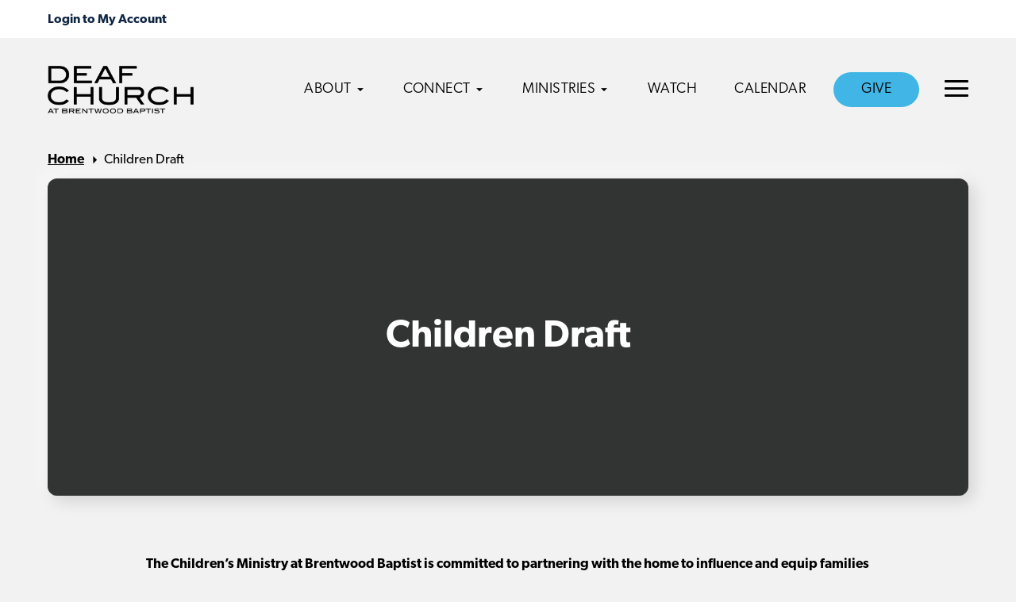

--- FILE ---
content_type: text/html; charset=UTF-8
request_url: https://brentwooddeaf.org/children-draft/
body_size: 10059
content:
<!doctype html>
<html lang="en-US" class="no-js">
	<head>
		<meta charset="UTF-8">
		
					<title>Children Draft - Brentwood Baptist Deaf Church</title>
		
		<link rel="alternate" type="application/rss+xml" title="Brentwood Baptist Deaf Church" href="https://brentwooddeaf.org/feed/" />

		<meta http-equiv="X-UA-Compatible" content="IE=edge">
		<meta name="viewport" content="width=device-width, initial-scale=1.0">

		<!-- Google Tag Manager -->
<script>(function(w,d,s,l,i){w[l]=w[l]||[];w[l].push({'gtm.start':
new Date().getTime(),event:'gtm.js'});var f=d.getElementsByTagName(s)[0],
j=d.createElement(s),dl=l!='dataLayer'?'&l='+l:'';j.async=true;j.src=
'https://www.googletagmanager.com/gtm.js?id='+i+dl;f.parentNode.insertBefore(j,f);
})(window,document,'script','dataLayer','GTM-TQ9F4RF');</script>
<!-- End Google Tag Manager -->

<!-- Ministry Platform Widgets -->
<script id="MPWidgets" src="https://brentwoodbaptist.us/widgets/dist/MPWidgets.js"></script>
<!-- End Ministry Platform Widgets-->

<!-- Clarity analytics -->
<script type="text/javascript">
    (function(c,l,a,r,i,t,y){
        c[a]=c[a]||function(){(c[a].q=c[a].q||[]).push(arguments)};
        t=l.createElement(r);t.async=1;t.src="https://www.clarity.ms/tag/"+i;
        y=l.getElementsByTagName(r)[0];y.parentNode.insertBefore(t,y);
    })(window, document, "clarity", "script", "jiuco9afnz");
</script>

<!-- Ministry Platform Widgets -->
<script id="MPWidgets" src="https://brentwoodbaptist.us/widgets/dist/MPWidgets.js"></script>
<!-- End Ministry Platform Widgets-->

<!-- MP -> OnlineGiving Single Sign-On -->
<!-- copy/paste the script tag below into your template HTML file directly before the closing BODY tag -->
<script src="https://brentwoodbaptist.onlinegiving.org/assets/mpsso.js"></script>
				
		<meta name='robots' content='index, follow, max-image-preview:large, max-snippet:-1, max-video-preview:-1' />

	<!-- This site is optimized with the Yoast SEO plugin v22.4 - https://yoast.com/wordpress/plugins/seo/ -->
	<link rel="canonical" href="https://brentwooddeaf.org/children-draft/" />
	<meta property="og:locale" content="en_US" />
	<meta property="og:type" content="article" />
	<meta property="og:title" content="Children Draft - Brentwood Baptist Deaf Church" />
	<meta property="og:url" content="https://brentwooddeaf.org/children-draft/" />
	<meta property="og:site_name" content="Brentwood Baptist Deaf Church" />
	<meta property="article:modified_time" content="2021-02-09T18:45:27+00:00" />
	<meta name="twitter:card" content="summary_large_image" />
	<script type="application/ld+json" class="yoast-schema-graph">{"@context":"https://schema.org","@graph":[{"@type":"WebPage","@id":"https://brentwooddeaf.org/children-draft/","url":"https://brentwooddeaf.org/children-draft/","name":"Children Draft - Brentwood Baptist Deaf Church","isPartOf":{"@id":"https://brentwooddeaf.org/#website"},"primaryImageOfPage":{"@id":"https://brentwooddeaf.org/children-draft/#primaryimage"},"image":{"@id":"https://brentwooddeaf.org/children-draft/#primaryimage"},"thumbnailUrl":"","datePublished":"2021-02-10T17:12:37+00:00","dateModified":"2021-02-09T18:45:27+00:00","breadcrumb":{"@id":"https://brentwooddeaf.org/children-draft/#breadcrumb"},"inLanguage":"en-US","potentialAction":[{"@type":"ReadAction","target":["https://brentwooddeaf.org/children-draft/"]}]},{"@type":"ImageObject","inLanguage":"en-US","@id":"https://brentwooddeaf.org/children-draft/#primaryimage","url":"","contentUrl":""},{"@type":"BreadcrumbList","@id":"https://brentwooddeaf.org/children-draft/#breadcrumb","itemListElement":[{"@type":"ListItem","position":1,"name":"Home","item":"https://brentwooddeaf.org/"},{"@type":"ListItem","position":2,"name":"Children Draft"}]},{"@type":"WebSite","@id":"https://brentwooddeaf.org/#website","url":"https://brentwooddeaf.org/","name":"Brentwood Baptist Deaf Church","description":"","potentialAction":[{"@type":"SearchAction","target":{"@type":"EntryPoint","urlTemplate":"https://brentwooddeaf.org/?s={search_term_string}"},"query-input":"required name=search_term_string"}],"inLanguage":"en-US"}]}</script>
	<!-- / Yoast SEO plugin. -->


<link rel='dns-prefetch' href='//maps.googleapis.com' />
<link rel='dns-prefetch' href='//use.typekit.net' />
<link rel="alternate" type="text/calendar" title="Brentwood Baptist Deaf Church &raquo; iCal Feed" href="https://brentwooddeaf.org/calendar/?ical=1" />
<script type="text/javascript">
/* <![CDATA[ */
window._wpemojiSettings = {"baseUrl":"https:\/\/s.w.org\/images\/core\/emoji\/15.0.3\/72x72\/","ext":".png","svgUrl":"https:\/\/s.w.org\/images\/core\/emoji\/15.0.3\/svg\/","svgExt":".svg","source":{"concatemoji":"https:\/\/brentwooddeaf.org\/wp-includes\/js\/wp-emoji-release.min.js?ver=6.5"}};
/*! This file is auto-generated */
!function(i,n){var o,s,e;function c(e){try{var t={supportTests:e,timestamp:(new Date).valueOf()};sessionStorage.setItem(o,JSON.stringify(t))}catch(e){}}function p(e,t,n){e.clearRect(0,0,e.canvas.width,e.canvas.height),e.fillText(t,0,0);var t=new Uint32Array(e.getImageData(0,0,e.canvas.width,e.canvas.height).data),r=(e.clearRect(0,0,e.canvas.width,e.canvas.height),e.fillText(n,0,0),new Uint32Array(e.getImageData(0,0,e.canvas.width,e.canvas.height).data));return t.every(function(e,t){return e===r[t]})}function u(e,t,n){switch(t){case"flag":return n(e,"\ud83c\udff3\ufe0f\u200d\u26a7\ufe0f","\ud83c\udff3\ufe0f\u200b\u26a7\ufe0f")?!1:!n(e,"\ud83c\uddfa\ud83c\uddf3","\ud83c\uddfa\u200b\ud83c\uddf3")&&!n(e,"\ud83c\udff4\udb40\udc67\udb40\udc62\udb40\udc65\udb40\udc6e\udb40\udc67\udb40\udc7f","\ud83c\udff4\u200b\udb40\udc67\u200b\udb40\udc62\u200b\udb40\udc65\u200b\udb40\udc6e\u200b\udb40\udc67\u200b\udb40\udc7f");case"emoji":return!n(e,"\ud83d\udc26\u200d\u2b1b","\ud83d\udc26\u200b\u2b1b")}return!1}function f(e,t,n){var r="undefined"!=typeof WorkerGlobalScope&&self instanceof WorkerGlobalScope?new OffscreenCanvas(300,150):i.createElement("canvas"),a=r.getContext("2d",{willReadFrequently:!0}),o=(a.textBaseline="top",a.font="600 32px Arial",{});return e.forEach(function(e){o[e]=t(a,e,n)}),o}function t(e){var t=i.createElement("script");t.src=e,t.defer=!0,i.head.appendChild(t)}"undefined"!=typeof Promise&&(o="wpEmojiSettingsSupports",s=["flag","emoji"],n.supports={everything:!0,everythingExceptFlag:!0},e=new Promise(function(e){i.addEventListener("DOMContentLoaded",e,{once:!0})}),new Promise(function(t){var n=function(){try{var e=JSON.parse(sessionStorage.getItem(o));if("object"==typeof e&&"number"==typeof e.timestamp&&(new Date).valueOf()<e.timestamp+604800&&"object"==typeof e.supportTests)return e.supportTests}catch(e){}return null}();if(!n){if("undefined"!=typeof Worker&&"undefined"!=typeof OffscreenCanvas&&"undefined"!=typeof URL&&URL.createObjectURL&&"undefined"!=typeof Blob)try{var e="postMessage("+f.toString()+"("+[JSON.stringify(s),u.toString(),p.toString()].join(",")+"));",r=new Blob([e],{type:"text/javascript"}),a=new Worker(URL.createObjectURL(r),{name:"wpTestEmojiSupports"});return void(a.onmessage=function(e){c(n=e.data),a.terminate(),t(n)})}catch(e){}c(n=f(s,u,p))}t(n)}).then(function(e){for(var t in e)n.supports[t]=e[t],n.supports.everything=n.supports.everything&&n.supports[t],"flag"!==t&&(n.supports.everythingExceptFlag=n.supports.everythingExceptFlag&&n.supports[t]);n.supports.everythingExceptFlag=n.supports.everythingExceptFlag&&!n.supports.flag,n.DOMReady=!1,n.readyCallback=function(){n.DOMReady=!0}}).then(function(){return e}).then(function(){var e;n.supports.everything||(n.readyCallback(),(e=n.source||{}).concatemoji?t(e.concatemoji):e.wpemoji&&e.twemoji&&(t(e.twemoji),t(e.wpemoji)))}))}((window,document),window._wpemojiSettings);
/* ]]> */
</script>
<link rel='stylesheet' id='PrayerEngineFrontendStyles-css' href='https://brentwooddeaf.org/wp-content/plugins/prayerengine_plugin/css/pe_10_styles.css?ver=6.5' media='all' />
<link rel='stylesheet' id='tribe-events-pro-mini-calendar-block-styles-css' href='https://brentwooddeaf.org/wp-content/plugins/events-calendar-pro/src/resources/css/tribe-events-pro-mini-calendar-block.min.css?ver=6.3.3' media='all' />
<style id='wp-emoji-styles-inline-css' type='text/css'>

	img.wp-smiley, img.emoji {
		display: inline !important;
		border: none !important;
		box-shadow: none !important;
		height: 1em !important;
		width: 1em !important;
		margin: 0 0.07em !important;
		vertical-align: -0.1em !important;
		background: none !important;
		padding: 0 !important;
	}
</style>
<style id='classic-theme-styles-inline-css' type='text/css'>
/*! This file is auto-generated */
.wp-block-button__link{color:#fff;background-color:#32373c;border-radius:9999px;box-shadow:none;text-decoration:none;padding:calc(.667em + 2px) calc(1.333em + 2px);font-size:1.125em}.wp-block-file__button{background:#32373c;color:#fff;text-decoration:none}
</style>
<style id='global-styles-inline-css' type='text/css'>
body{--wp--preset--color--black: #000000;--wp--preset--color--cyan-bluish-gray: #abb8c3;--wp--preset--color--white: #ffffff;--wp--preset--color--pale-pink: #f78da7;--wp--preset--color--vivid-red: #cf2e2e;--wp--preset--color--luminous-vivid-orange: #ff6900;--wp--preset--color--luminous-vivid-amber: #fcb900;--wp--preset--color--light-green-cyan: #7bdcb5;--wp--preset--color--vivid-green-cyan: #00d084;--wp--preset--color--pale-cyan-blue: #8ed1fc;--wp--preset--color--vivid-cyan-blue: #0693e3;--wp--preset--color--vivid-purple: #9b51e0;--wp--preset--gradient--vivid-cyan-blue-to-vivid-purple: linear-gradient(135deg,rgba(6,147,227,1) 0%,rgb(155,81,224) 100%);--wp--preset--gradient--light-green-cyan-to-vivid-green-cyan: linear-gradient(135deg,rgb(122,220,180) 0%,rgb(0,208,130) 100%);--wp--preset--gradient--luminous-vivid-amber-to-luminous-vivid-orange: linear-gradient(135deg,rgba(252,185,0,1) 0%,rgba(255,105,0,1) 100%);--wp--preset--gradient--luminous-vivid-orange-to-vivid-red: linear-gradient(135deg,rgba(255,105,0,1) 0%,rgb(207,46,46) 100%);--wp--preset--gradient--very-light-gray-to-cyan-bluish-gray: linear-gradient(135deg,rgb(238,238,238) 0%,rgb(169,184,195) 100%);--wp--preset--gradient--cool-to-warm-spectrum: linear-gradient(135deg,rgb(74,234,220) 0%,rgb(151,120,209) 20%,rgb(207,42,186) 40%,rgb(238,44,130) 60%,rgb(251,105,98) 80%,rgb(254,248,76) 100%);--wp--preset--gradient--blush-light-purple: linear-gradient(135deg,rgb(255,206,236) 0%,rgb(152,150,240) 100%);--wp--preset--gradient--blush-bordeaux: linear-gradient(135deg,rgb(254,205,165) 0%,rgb(254,45,45) 50%,rgb(107,0,62) 100%);--wp--preset--gradient--luminous-dusk: linear-gradient(135deg,rgb(255,203,112) 0%,rgb(199,81,192) 50%,rgb(65,88,208) 100%);--wp--preset--gradient--pale-ocean: linear-gradient(135deg,rgb(255,245,203) 0%,rgb(182,227,212) 50%,rgb(51,167,181) 100%);--wp--preset--gradient--electric-grass: linear-gradient(135deg,rgb(202,248,128) 0%,rgb(113,206,126) 100%);--wp--preset--gradient--midnight: linear-gradient(135deg,rgb(2,3,129) 0%,rgb(40,116,252) 100%);--wp--preset--font-size--small: 13px;--wp--preset--font-size--medium: 20px;--wp--preset--font-size--large: 36px;--wp--preset--font-size--x-large: 42px;--wp--preset--spacing--20: 0.44rem;--wp--preset--spacing--30: 0.67rem;--wp--preset--spacing--40: 1rem;--wp--preset--spacing--50: 1.5rem;--wp--preset--spacing--60: 2.25rem;--wp--preset--spacing--70: 3.38rem;--wp--preset--spacing--80: 5.06rem;--wp--preset--shadow--natural: 6px 6px 9px rgba(0, 0, 0, 0.2);--wp--preset--shadow--deep: 12px 12px 50px rgba(0, 0, 0, 0.4);--wp--preset--shadow--sharp: 6px 6px 0px rgba(0, 0, 0, 0.2);--wp--preset--shadow--outlined: 6px 6px 0px -3px rgba(255, 255, 255, 1), 6px 6px rgba(0, 0, 0, 1);--wp--preset--shadow--crisp: 6px 6px 0px rgba(0, 0, 0, 1);}:where(.is-layout-flex){gap: 0.5em;}:where(.is-layout-grid){gap: 0.5em;}body .is-layout-flow > .alignleft{float: left;margin-inline-start: 0;margin-inline-end: 2em;}body .is-layout-flow > .alignright{float: right;margin-inline-start: 2em;margin-inline-end: 0;}body .is-layout-flow > .aligncenter{margin-left: auto !important;margin-right: auto !important;}body .is-layout-constrained > .alignleft{float: left;margin-inline-start: 0;margin-inline-end: 2em;}body .is-layout-constrained > .alignright{float: right;margin-inline-start: 2em;margin-inline-end: 0;}body .is-layout-constrained > .aligncenter{margin-left: auto !important;margin-right: auto !important;}body .is-layout-constrained > :where(:not(.alignleft):not(.alignright):not(.alignfull)){max-width: var(--wp--style--global--content-size);margin-left: auto !important;margin-right: auto !important;}body .is-layout-constrained > .alignwide{max-width: var(--wp--style--global--wide-size);}body .is-layout-flex{display: flex;}body .is-layout-flex{flex-wrap: wrap;align-items: center;}body .is-layout-flex > *{margin: 0;}body .is-layout-grid{display: grid;}body .is-layout-grid > *{margin: 0;}:where(.wp-block-columns.is-layout-flex){gap: 2em;}:where(.wp-block-columns.is-layout-grid){gap: 2em;}:where(.wp-block-post-template.is-layout-flex){gap: 1.25em;}:where(.wp-block-post-template.is-layout-grid){gap: 1.25em;}.has-black-color{color: var(--wp--preset--color--black) !important;}.has-cyan-bluish-gray-color{color: var(--wp--preset--color--cyan-bluish-gray) !important;}.has-white-color{color: var(--wp--preset--color--white) !important;}.has-pale-pink-color{color: var(--wp--preset--color--pale-pink) !important;}.has-vivid-red-color{color: var(--wp--preset--color--vivid-red) !important;}.has-luminous-vivid-orange-color{color: var(--wp--preset--color--luminous-vivid-orange) !important;}.has-luminous-vivid-amber-color{color: var(--wp--preset--color--luminous-vivid-amber) !important;}.has-light-green-cyan-color{color: var(--wp--preset--color--light-green-cyan) !important;}.has-vivid-green-cyan-color{color: var(--wp--preset--color--vivid-green-cyan) !important;}.has-pale-cyan-blue-color{color: var(--wp--preset--color--pale-cyan-blue) !important;}.has-vivid-cyan-blue-color{color: var(--wp--preset--color--vivid-cyan-blue) !important;}.has-vivid-purple-color{color: var(--wp--preset--color--vivid-purple) !important;}.has-black-background-color{background-color: var(--wp--preset--color--black) !important;}.has-cyan-bluish-gray-background-color{background-color: var(--wp--preset--color--cyan-bluish-gray) !important;}.has-white-background-color{background-color: var(--wp--preset--color--white) !important;}.has-pale-pink-background-color{background-color: var(--wp--preset--color--pale-pink) !important;}.has-vivid-red-background-color{background-color: var(--wp--preset--color--vivid-red) !important;}.has-luminous-vivid-orange-background-color{background-color: var(--wp--preset--color--luminous-vivid-orange) !important;}.has-luminous-vivid-amber-background-color{background-color: var(--wp--preset--color--luminous-vivid-amber) !important;}.has-light-green-cyan-background-color{background-color: var(--wp--preset--color--light-green-cyan) !important;}.has-vivid-green-cyan-background-color{background-color: var(--wp--preset--color--vivid-green-cyan) !important;}.has-pale-cyan-blue-background-color{background-color: var(--wp--preset--color--pale-cyan-blue) !important;}.has-vivid-cyan-blue-background-color{background-color: var(--wp--preset--color--vivid-cyan-blue) !important;}.has-vivid-purple-background-color{background-color: var(--wp--preset--color--vivid-purple) !important;}.has-black-border-color{border-color: var(--wp--preset--color--black) !important;}.has-cyan-bluish-gray-border-color{border-color: var(--wp--preset--color--cyan-bluish-gray) !important;}.has-white-border-color{border-color: var(--wp--preset--color--white) !important;}.has-pale-pink-border-color{border-color: var(--wp--preset--color--pale-pink) !important;}.has-vivid-red-border-color{border-color: var(--wp--preset--color--vivid-red) !important;}.has-luminous-vivid-orange-border-color{border-color: var(--wp--preset--color--luminous-vivid-orange) !important;}.has-luminous-vivid-amber-border-color{border-color: var(--wp--preset--color--luminous-vivid-amber) !important;}.has-light-green-cyan-border-color{border-color: var(--wp--preset--color--light-green-cyan) !important;}.has-vivid-green-cyan-border-color{border-color: var(--wp--preset--color--vivid-green-cyan) !important;}.has-pale-cyan-blue-border-color{border-color: var(--wp--preset--color--pale-cyan-blue) !important;}.has-vivid-cyan-blue-border-color{border-color: var(--wp--preset--color--vivid-cyan-blue) !important;}.has-vivid-purple-border-color{border-color: var(--wp--preset--color--vivid-purple) !important;}.has-vivid-cyan-blue-to-vivid-purple-gradient-background{background: var(--wp--preset--gradient--vivid-cyan-blue-to-vivid-purple) !important;}.has-light-green-cyan-to-vivid-green-cyan-gradient-background{background: var(--wp--preset--gradient--light-green-cyan-to-vivid-green-cyan) !important;}.has-luminous-vivid-amber-to-luminous-vivid-orange-gradient-background{background: var(--wp--preset--gradient--luminous-vivid-amber-to-luminous-vivid-orange) !important;}.has-luminous-vivid-orange-to-vivid-red-gradient-background{background: var(--wp--preset--gradient--luminous-vivid-orange-to-vivid-red) !important;}.has-very-light-gray-to-cyan-bluish-gray-gradient-background{background: var(--wp--preset--gradient--very-light-gray-to-cyan-bluish-gray) !important;}.has-cool-to-warm-spectrum-gradient-background{background: var(--wp--preset--gradient--cool-to-warm-spectrum) !important;}.has-blush-light-purple-gradient-background{background: var(--wp--preset--gradient--blush-light-purple) !important;}.has-blush-bordeaux-gradient-background{background: var(--wp--preset--gradient--blush-bordeaux) !important;}.has-luminous-dusk-gradient-background{background: var(--wp--preset--gradient--luminous-dusk) !important;}.has-pale-ocean-gradient-background{background: var(--wp--preset--gradient--pale-ocean) !important;}.has-electric-grass-gradient-background{background: var(--wp--preset--gradient--electric-grass) !important;}.has-midnight-gradient-background{background: var(--wp--preset--gradient--midnight) !important;}.has-small-font-size{font-size: var(--wp--preset--font-size--small) !important;}.has-medium-font-size{font-size: var(--wp--preset--font-size--medium) !important;}.has-large-font-size{font-size: var(--wp--preset--font-size--large) !important;}.has-x-large-font-size{font-size: var(--wp--preset--font-size--x-large) !important;}
.wp-block-navigation a:where(:not(.wp-element-button)){color: inherit;}
:where(.wp-block-post-template.is-layout-flex){gap: 1.25em;}:where(.wp-block-post-template.is-layout-grid){gap: 1.25em;}
:where(.wp-block-columns.is-layout-flex){gap: 2em;}:where(.wp-block-columns.is-layout-grid){gap: 2em;}
.wp-block-pullquote{font-size: 1.5em;line-height: 1.6;}
</style>
<link rel='stylesheet' id='typekit-css' href='https://use.typekit.net/lcx0ael.css?ver=1.0.0' media='all' />
<link rel='stylesheet' id='theme-styles-css' href='https://brentwooddeaf.org/wp-content/themes/brentwood-campus/dist/assets/css/app.css?ver=2.0.60' media='all' />
<!--n2css--><script type="text/javascript" src="https://brentwooddeaf.org/wp-content/themes/brentwood-campus/dist/assets/js/app.js?ver=2.0.45" id="theme-scripts-js"></script>
<script type="text/javascript" src="https://maps.googleapis.com/maps/api/js?key=AIzaSyCNZ1FLaYcnWYjCtn8Kb0DGr4Oo7HzaUpU&amp;ver=1.0.0" id="google-maps-js"></script>
<script type="text/javascript" id="PrayerEngineFrontendJavascript-js-extra">
/* <![CDATA[ */
var peajax = {"ajaxurl":"https:\/\/brentwooddeaf.org\/wp-admin\/admin-ajax.php"};
/* ]]> */
</script>
<script type="text/javascript" src="https://brentwooddeaf.org/wp-content/plugins/prayerengine_plugin/js/prayerwall210.js?ver=6.5" id="PrayerEngineFrontendJavascript-js"></script>
<link rel="https://api.w.org/" href="https://brentwooddeaf.org/wp-json/" /><link rel="alternate" type="application/json" href="https://brentwooddeaf.org/wp-json/wp/v2/pages/5449" /><link rel="alternate" type="application/json+oembed" href="https://brentwooddeaf.org/wp-json/oembed/1.0/embed?url=https%3A%2F%2Fbrentwooddeaf.org%2Fchildren-draft%2F" />
<link rel="alternate" type="text/xml+oembed" href="https://brentwooddeaf.org/wp-json/oembed/1.0/embed?url=https%3A%2F%2Fbrentwooddeaf.org%2Fchildren-draft%2F&#038;format=xml" />
<!-- Display fixes for Internet Explorer -->
	<!--[if lte IE 6]>
	<link href="https://brentwooddeaf.org/wp-content/plugins/prayerengine_plugin/css/ie6_fix.css" rel="stylesheet" type="text/css" />
	<![endif]-->
	<!--[if IE 7]>
	<link href="https://brentwooddeaf.org/wp-content/plugins/prayerengine_plugin/css/ie7_fix.css" rel="stylesheet" type="text/css" />
	<![endif]-->
	<!--[if IE 8]>
	<link href="https://brentwooddeaf.org/wp-content/plugins/prayerengine_plugin/css/ie8_fix.css" rel="stylesheet" type="text/css" />
	<![endif]-->
	<!-- end display fixes for Internet Explorer --><meta name="tec-api-version" content="v1"><meta name="tec-api-origin" content="https://brentwooddeaf.org"><link rel="alternate" href="https://brentwooddeaf.org/wp-json/tribe/events/v1/" /><script type="text/javascript" src="//script.crazyegg.com/pages/scripts/0112/4225.js" async="async" ></script><link rel="icon" href="https://brentwooddeaf.org/wp-content/uploads/sites/10/2023/11/cropped-cropped-SQUARE_BWD_ICON4-1-32x32.jpg" sizes="32x32" />
<link rel="icon" href="https://brentwooddeaf.org/wp-content/uploads/sites/10/2023/11/cropped-cropped-SQUARE_BWD_ICON4-1-192x192.jpg" sizes="192x192" />
<link rel="apple-touch-icon" href="https://brentwooddeaf.org/wp-content/uploads/sites/10/2023/11/cropped-cropped-SQUARE_BWD_ICON4-1-180x180.jpg" />
<meta name="msapplication-TileImage" content="https://brentwooddeaf.org/wp-content/uploads/sites/10/2023/11/cropped-cropped-SQUARE_BWD_ICON4-1-270x270.jpg" />
		<style type="text/css" id="wp-custom-css">
			/* grow buttons, menu items on hover */
.button {
	transition: all .1s ease-in-out;
}
.button:hover {
	transform: scale(1.03);
}		</style>
			</head>
	<body class="page-template-default page page-id-5449 tribe-no-js children-draft">
		<!-- Google Tag Manager (noscript) -->
<noscript><iframe src="https://www.googletagmanager.com/ns.html?id=GTM-TQ9F4RF"
height="0" width="0" style="display:none;visibility:hidden"></iframe></noscript>
<!-- End Google Tag Manager (noscript) -->		<div class="off-canvas position-right" id="offCanvas" data-off-canvas data-auto-focus="false">
			<ul class="off-canvas-navigation main-nav">
	        	<li id="menu-item-5450" class="menu-item menu-item-type-post_type menu-item-object-page menu-item-has-children menu-item-5450"><a href="https://brentwooddeaf.org/about/">About</a>
<ul class="sub-menu">
	<li id="menu-item-5519" class="menu-item menu-item-type-post_type menu-item-object-page menu-item-5519"><a href="https://brentwooddeaf.org/about/">About Us</a></li>
	<li id="menu-item-5518" class="menu-item menu-item-type-post_type menu-item-object-page menu-item-5518"><a href="https://brentwooddeaf.org/what-we-believe/">What We Believe</a></li>
	<li id="menu-item-6304" class="menu-item menu-item-type-post_type menu-item-object-page menu-item-6304"><a href="https://brentwooddeaf.org/mission-and-vision/">Mission and Vision</a></li>
	<li id="menu-item-5451" class="menu-item menu-item-type-post_type menu-item-object-page menu-item-5451"><a href="https://brentwooddeaf.org/staff/">Deaf Church Staff</a></li>
	<li id="menu-item-5692" class="menu-item menu-item-type-post_type menu-item-object-page menu-item-5692"><a href="https://brentwooddeaf.org/deaf-church-deacons/">Deaf Church Deacons</a></li>
</ul>
</li>
<li id="menu-item-157" class="menu-item menu-item-type-custom menu-item-object-custom menu-item-has-children menu-item-157"><a href="#">Connect</a>
<ul class="sub-menu">
	<li id="menu-item-6519" class="menu-item menu-item-type-post_type menu-item-object-page menu-item-6519"><a href="https://brentwooddeaf.org/groups/">Groups</a></li>
	<li id="menu-item-5526" class="menu-item menu-item-type-post_type menu-item-object-page menu-item-5526"><a href="https://brentwooddeaf.org/5on/">5ON</a></li>
</ul>
</li>
<li id="menu-item-6526" class="menu-item menu-item-type-custom menu-item-object-custom menu-item-has-children menu-item-6526"><a href="#">Ministries</a>
<ul class="sub-menu">
	<li id="menu-item-5955" class="menu-item menu-item-type-custom menu-item-object-custom menu-item-5955"><a href="https://thedeafcamp.com/">The Deaf Camp</a></li>
	<li id="menu-item-163" class="menu-item menu-item-type-custom menu-item-object-custom menu-item-163"><a href="https://www.deaftheologicalcenter.com/">Deaf Theological Center</a></li>
	<li id="menu-item-5452" class="menu-item menu-item-type-post_type menu-item-object-page menu-item-5452"><a href="https://brentwooddeaf.org/care-support/">IN THE COMMUNITY</a></li>
</ul>
</li>
<li id="menu-item-6255" class="menu-item menu-item-type-post_type menu-item-object-page menu-item-6255"><a href="https://brentwooddeaf.org/sermons/">Watch</a></li>
<li id="menu-item-6473" class="menu-item menu-item-type-post_type menu-item-object-page menu-item-6473"><a href="https://brentwooddeaf.org/calendar/">Calendar</a></li>
<li id="menu-item-6006" class="nav-button menu-item menu-item-type-post_type menu-item-object-page menu-item-6006"><a href="https://brentwooddeaf.org/stewardship/">Give</a></li>
	        </ul>
	        <ul class="off-canvas-navigation top-nav">
	        	<li id="menu-item-5523" class="menu-item menu-item-type-post_type menu-item-object-page menu-item-5523"><a href="https://brentwooddeaf.org/prayer/">Prayer</a></li>
<li id="menu-item-150" class="menu-item menu-item-type-custom menu-item-object-custom menu-item-150"><a href="https://brentwoodbaptist.us/portal/online_giving.aspx?filter=campus:6|purpose:80">Give</a></li>
<li id="menu-item-5866" class="menu-item menu-item-type-custom menu-item-object-custom menu-item-5866"><a href="https://brentwooddeaf.org/calendar/">Calendar</a></li>
<li id="menu-item-5504" class="menu-item menu-item-type-post_type menu-item-object-page menu-item-5504"><a href="https://brentwooddeaf.org/contact-us/">Contact Us</a></li>
	        </ul>
	        
		</div>
		<div class="off-canvas-content" data-off-canvas-content>
			<div class="mobile-nav-container">
				<div class="mobile-nav-header">
								        		<div class="mobile-nav-mp">
						        <mpp-user-login customcss="https://brentwoodbaptist.com/mp-css/menu.css">
									<a href="https://brentwoodbaptist.com/account/my-household/">My Household</a>
<a href="https://brentwoodbaptist.com/account/contribution-statement/">My Contribution Statements</a>
<a href="https://brentwoodbaptist.com/account/groups/">My Groups</a>
<a href="https://brentwoodbaptist.com/account/invoices/">My Invoices</a>
<a href="https://brentwoodbaptist.com/account/pledges/">My Pledges</a>
<a href="https://brentwoodbaptist.com/account/subscriptions/">My Subscriptions</a>
<a href="https://brentwoodbaptist.com/account/online-directory/">Online Directory</a>
								</mpp-user-login>
							</div>
						
					<a href="#" class="mobile-nav-close"><svg version="1.1" xmlns="http://www.w3.org/2000/svg" width="32" height="32" viewBox="0 0 16 16"><title>close</title><path d="M13.957 3.457l-1.414-1.414-4.543 4.543-4.543-4.543-1.414 1.414 4.543 4.543-4.543 4.543 1.414 1.414 4.543-4.543 4.543 4.543 1.414-1.414-4.543-4.543z"></path></svg></a>
				</div>

				<ul class="mobile-navigation">
		        	<li class="menu-item menu-item-type-post_type menu-item-object-page menu-item-has-children menu-item-5450"><a href="https://brentwooddeaf.org/about/">About</a>
<ul class="sub-menu">
	<li class="menu-item menu-item-type-post_type menu-item-object-page menu-item-5519"><a href="https://brentwooddeaf.org/about/">About Us</a></li>
	<li class="menu-item menu-item-type-post_type menu-item-object-page menu-item-5518"><a href="https://brentwooddeaf.org/what-we-believe/">What We Believe</a></li>
	<li class="menu-item menu-item-type-post_type menu-item-object-page menu-item-6304"><a href="https://brentwooddeaf.org/mission-and-vision/">Mission and Vision</a></li>
	<li class="menu-item menu-item-type-post_type menu-item-object-page menu-item-5451"><a href="https://brentwooddeaf.org/staff/">Deaf Church Staff</a></li>
	<li class="menu-item menu-item-type-post_type menu-item-object-page menu-item-5692"><a href="https://brentwooddeaf.org/deaf-church-deacons/">Deaf Church Deacons</a></li>
</ul>
</li>
<li class="menu-item menu-item-type-custom menu-item-object-custom menu-item-has-children menu-item-157"><a href="#">Connect</a>
<ul class="sub-menu">
	<li class="menu-item menu-item-type-post_type menu-item-object-page menu-item-6519"><a href="https://brentwooddeaf.org/groups/">Groups</a></li>
	<li class="menu-item menu-item-type-post_type menu-item-object-page menu-item-5526"><a href="https://brentwooddeaf.org/5on/">5ON</a></li>
</ul>
</li>
<li class="menu-item menu-item-type-custom menu-item-object-custom menu-item-has-children menu-item-6526"><a href="#">Ministries</a>
<ul class="sub-menu">
	<li class="menu-item menu-item-type-custom menu-item-object-custom menu-item-5955"><a href="https://thedeafcamp.com/">The Deaf Camp</a></li>
	<li class="menu-item menu-item-type-custom menu-item-object-custom menu-item-163"><a href="https://www.deaftheologicalcenter.com/">Deaf Theological Center</a></li>
	<li class="menu-item menu-item-type-post_type menu-item-object-page menu-item-5452"><a href="https://brentwooddeaf.org/care-support/">IN THE COMMUNITY</a></li>
</ul>
</li>
<li class="menu-item menu-item-type-post_type menu-item-object-page menu-item-6255"><a href="https://brentwooddeaf.org/sermons/">Watch</a></li>
<li class="menu-item menu-item-type-post_type menu-item-object-page menu-item-6473"><a href="https://brentwooddeaf.org/calendar/">Calendar</a></li>
<li class="nav-button menu-item menu-item-type-post_type menu-item-object-page menu-item-6006"><a href="https://brentwooddeaf.org/stewardship/">Give</a></li>
		        	<li class="menu-item menu-item-has-children"><a href="#">More</a>
						<ul class="sub-menu">
							<li class="menu-item menu-item-type-post_type menu-item-object-page menu-item-5523"><a href="https://brentwooddeaf.org/prayer/">Prayer</a></li>
<li class="menu-item menu-item-type-custom menu-item-object-custom menu-item-150"><a href="https://brentwoodbaptist.us/portal/online_giving.aspx?filter=campus:6|purpose:80">Give</a></li>
<li class="menu-item menu-item-type-custom menu-item-object-custom menu-item-5866"><a href="https://brentwooddeaf.org/calendar/">Calendar</a></li>
<li class="menu-item menu-item-type-post_type menu-item-object-page menu-item-5504"><a href="https://brentwooddeaf.org/contact-us/">Contact Us</a></li>
						</ul>
					</li>
		        </ul>

		        			</div>
						<header class="header" role="banner">
				<div class="header-live-alert-container"></div>
		
				<script>
					$(document).ready(function() {
						console.log($.ajax({  
							type: 'POST',  
							url: 'https://brentwooddeaf.org/wp-admin/admin-ajax.php',  
							data: { 
								action : 'load_live_alert'
							},  
							success: function(textStatus){
							   $( '.header-live-alert-container' ).html( textStatus );
							}  
						}));
					});
				</script>
				<div class="top-bar">
					<div class="grid-container">
						<div class="grid-x grid-padding-x">
							<div class="cell auto">
														        		<div class="top-bar-mp">
									        <mpp-user-login customcss="https://brentwoodbaptist.com/mp-css/menu-top.css">
												<a href="https://brentwoodbaptist.com/account/my-household/">My Household</a>
<a href="https://brentwoodbaptist.com/account/contribution-statement/">My Contribution Statements</a>
<a href="https://brentwoodbaptist.com/account/groups/">My Groups</a>
<a href="https://brentwoodbaptist.com/account/invoices/">My Invoices</a>
<a href="https://brentwoodbaptist.com/account/pledges/">My Pledges</a>
<a href="https://brentwoodbaptist.com/account/subscriptions/">My Subscriptions</a>
<a href="https://brentwoodbaptist.com/account/online-directory/">Online Directory</a>
											</mpp-user-login>
										</div>
																</div>
							<div class="cell shrink">
															</div>
						</div>
					</div>
				</div>
				<div class="grid-container">
					<div class="grid-x">
						<div class="cell main-nav-container">
							<div class="logo">
								<a href="https://brentwooddeaf.org">
																			<img src="https://brentwooddeaf.org/wp-content/uploads/sites/10/2023/10/Logo_DeafChurch23_Black.png" alt="" class="logo-img">
																	</a>
							</div>
							<div class="main-nav-container-2">
								<nav class="main-nav">
									<ul><li class="menu-item menu-item-type-post_type menu-item-object-page menu-item-has-children menu-item-5450"><a href="https://brentwooddeaf.org/about/">About</a>
<ul class="sub-menu">
	<li class="menu-item menu-item-type-post_type menu-item-object-page menu-item-5519"><a href="https://brentwooddeaf.org/about/">About Us</a></li>
	<li class="menu-item menu-item-type-post_type menu-item-object-page menu-item-5518"><a href="https://brentwooddeaf.org/what-we-believe/">What We Believe</a></li>
	<li class="menu-item menu-item-type-post_type menu-item-object-page menu-item-6304"><a href="https://brentwooddeaf.org/mission-and-vision/">Mission and Vision</a></li>
	<li class="menu-item menu-item-type-post_type menu-item-object-page menu-item-5451"><a href="https://brentwooddeaf.org/staff/">Deaf Church Staff</a></li>
	<li class="menu-item menu-item-type-post_type menu-item-object-page menu-item-5692"><a href="https://brentwooddeaf.org/deaf-church-deacons/">Deaf Church Deacons</a></li>
</ul>
</li>
<li class="menu-item menu-item-type-custom menu-item-object-custom menu-item-has-children menu-item-157"><a href="#">Connect</a>
<ul class="sub-menu">
	<li class="menu-item menu-item-type-post_type menu-item-object-page menu-item-6519"><a href="https://brentwooddeaf.org/groups/">Groups</a></li>
	<li class="menu-item menu-item-type-post_type menu-item-object-page menu-item-5526"><a href="https://brentwooddeaf.org/5on/">5ON</a></li>
</ul>
</li>
<li class="menu-item menu-item-type-custom menu-item-object-custom menu-item-has-children menu-item-6526"><a href="#">Ministries</a>
<ul class="sub-menu">
	<li class="menu-item menu-item-type-custom menu-item-object-custom menu-item-5955"><a href="https://thedeafcamp.com/">The Deaf Camp</a></li>
	<li class="menu-item menu-item-type-custom menu-item-object-custom menu-item-163"><a href="https://www.deaftheologicalcenter.com/">Deaf Theological Center</a></li>
	<li class="menu-item menu-item-type-post_type menu-item-object-page menu-item-5452"><a href="https://brentwooddeaf.org/care-support/">IN THE COMMUNITY</a></li>
</ul>
</li>
<li class="menu-item menu-item-type-post_type menu-item-object-page menu-item-6255"><a href="https://brentwooddeaf.org/sermons/">Watch</a></li>
<li class="menu-item menu-item-type-post_type menu-item-object-page menu-item-6473"><a href="https://brentwooddeaf.org/calendar/">Calendar</a></li>
<li class="nav-button menu-item menu-item-type-post_type menu-item-object-page menu-item-6006"><a href="https://brentwooddeaf.org/stewardship/">Give</a></li>
</ul>								</nav>
								<div class="mobile-nav-toggle">
									<a href="#" class="mobile-nav-toggle" data-toggle="mobile-nav" aria-expanded="false" aria-label="Open Mobile Navigation">
										<div></div>
										<div></div>
										<div></div>
									</a>
								</div>
								<div class="off-canvas-nav-toggle">
									<a href="#" class="off-canvas-toggle" data-toggle="offCanvas" aria-label="Open Navigation">
										<div></div>
										<div></div>
										<div></div>
									</a>
								</div>
							</div>
						</div>
					</div>
				</div>
			</header>


		<section class="page-nav">
		<div class="grid-container">
			<div class="grid-x grid-margin-x">
				<div class="cell auto">
					<div class="breadcrumbs"><span><span><a href="https://brentwooddeaf.org/">Home</a></span>  <span class="breadcrumb_last" aria-current="page">Children Draft</span></span></div>				</div>
							</div>
		</div>
	</section>
		<div class="grid-container">
		<div class="grid-x grid-margin-x">
			<div class="cell">
				<div class="page-header image-bg" data-interchange="[, small], [, large], [, xlarge]">
					<div class="grid-x grid-margin-x">
						<div class="cell">
															<h1>Children Draft</h1>
							
							
													</div>
					</div>
				</div>
			</div>
		</div>
	</div>
	
	
	<main role="main" aria-label="Content">
		
		
				
							<section class="page-section white-bg one-column">
										<div class="grid-container">
						<div class="grid-x grid-margin-x align-center">
							<div class="small-12 medium-11 large-10 cell">
								<h6 style="text-align: center;">The Children’s Ministry at Brentwood Baptist is committed to partnering with the home to influence and equip families towards being the center of godly influence while providing safe, secure, and engaging group environments where the whole gospel of Jesus Christ is proclaimed through strong, biblical content.</h6>
							</div>
						</div>
					</div>
				</section>
			
					
			<section class="page-section white-bg two-column">
								<div class="grid-container">
					<div class="grid-x grid-padding-x two-column-content align-center   ">
						<div class="small-12 medium-8 large-8 cell">
														<p><iframe src="https://www.youtube.com/embed/videoseries?list=PLqkEcHwyZA6HGt9GVj9DvqOYcfdAhU0f8" width="560" height="315" frameborder="0" allowfullscreen="allowfullscreen"></iframe></p>
						</div>
						<div class="small-12 medium-4 large-4 cell">
																				</div>
					</div>
				</div>
			</section>

									<section class="page-section white-bg content-blocks 3-column">
										<div class="grid-container">
						<div class="grid-x grid-padding-x medium-up-3" data-equalizer>
															<div class="cell ">
																																												</div>
															<div class="cell ">
																											<h3 class="coral"></h3>
																	</div>
															<div class="cell ">
																											<h3 class="coral"></h3>
																	</div>
													</div>
					</div>
				</section>
			
			
			
	</main>


				<!-- footer -->
				<footer class="footer" role="contentinfo">
					<div class="grid-container">
						<div class="grid-x grid-padding-x">
							<div class="cell medium-7">
								<div class="grid-x grid-padding-x">
									<div class="cell large-5">
										<h4>Join Us</h4>
																					<p>We meet on Sundays:<br />
Come Join Worship<br />
9:30AM Prayer | DC 105AB<br />
10:45AM Message Inman Deaf Chapel<br />
<br />
Wednesday Evenings (starting Sept. 10):<br />
Children/Youth 5:30pm Deaf Church Room 108A/B<br />
                         <br />
Women's Bible Study 5:30 pm Deaf Church Room 105A<br />
<br />
Men's Discipleship 5:30 pm Deaf Church Room 105C.</p>
																															<p>7777 Concord Rd<br />
Brentwood, TN 37027																						</p>
										
									</div>
																			<div class="cell large-7">
											
																							<h4>About Us</h4>
												<p>Our mission is to engage the whole person with the whole gospel of Jesus Christ anywhere, anytime, with anybody.</p>
											
																							<h4>Social</h4>
												<ul class="social">
									        																<li class="social-icon"><a href="https://www.instagram.com/brentwoodbaptistdeaf" target="_blank">
															<i class="icon-instagram"></i>
														</a></li>
																																			        			<li class="social-icon"><a href="https://www.facebook.com/brentwooddeaf" target="_blank">
									        				<i class="icon-facebook"></i>
									        			</a></li>
									        																																										<li class="social-icon"><a href="https://www.youtube.com/channel/UCfxslU0wnu-a9hs0kdquLnQ" target="_blank">
															<i class="icon-youtube"></i>
														</a></li>
																									</ul>
																					</div>
									</div>
								</div>
								<div class="cell medium-5">
									<div class="grid-x grid-padding-x reverse-order">
										<div class="cell large-5 campus-nav-container">
											<h4>Campuses</h4>
											<nav class="campus-nav">
												<ul><li id="menu-item-287" class="menu-item menu-item-type-custom menu-item-object-custom menu-item-287"><a href="https://avesouthchurch.com">Avenue South</a></li>
<li id="menu-item-285" class="menu-item menu-item-type-custom menu-item-object-custom menu-item-285"><a href="https://brentwood.church">Brentwood</a></li>
<li id="menu-item-292" class="menu-item menu-item-type-custom menu-item-object-custom menu-item-292"><a href="https://harpethheightschurch.com">Harpeth Heights</a></li>
<li id="menu-item-290" class="menu-item menu-item-type-custom menu-item-object-custom menu-item-290"><a href="https://lockelandspringschurch.com">Lockeland Springs</a></li>
<li id="menu-item-291" class="menu-item menu-item-type-custom menu-item-object-custom menu-item-291"><a href="https://churchatnolensville.com">Nolensville</a></li>
<li id="menu-item-286" class="menu-item menu-item-type-custom menu-item-object-custom menu-item-286"><a href="https://stationhillchurch.com">Station Hill</a></li>
<li id="menu-item-288" class="menu-item menu-item-type-custom menu-item-object-custom menu-item-288"><a href="https://westfranklinchurch.com">West Franklin</a></li>
<li id="menu-item-289" class="menu-item menu-item-type-custom menu-item-object-custom menu-item-289"><a href="https://churchatwoodbine.com">Woodbine</a></li>
<li id="menu-item-17973" class="menu-item menu-item-type-custom menu-item-object-custom menu-item-17973"><a href="https://churchatwestend.com/">West End (Columbia)</a></li>
</ul>											</nav>
										</div>
																		<div class="cell large-7 ministry-nav-container">
										<h4>Additional Ministries</h4>
										<nav class="footer-nav">
																					</nav>
									</div>
								</div>
							</div>
						</div>
					</div>

					<!-- copyright -->
					<section class="copyright">
						<div class="grid-container">
							<div class="grid-x grid-padding-x">
								<div class="cell medium-auto">
									<p>&copy; 2026 Brentwood Baptist Church</p>
																	</div>
								<div class="cell medium-shrink">
									<p>Site by <a href="http://landslidecreative.com">Landslide Creative</a></p>
								</div>
							</div>
						</div>
					</section>

				</footer>
			</div> <!-- /off-canvas-content -->
				<script>
		( function ( body ) {
			'use strict';
			body.className = body.className.replace( /\btribe-no-js\b/, 'tribe-js' );
		} )( document.body );
		</script>
		<script> /* <![CDATA[ */var tribe_l10n_datatables = {"aria":{"sort_ascending":": activate to sort column ascending","sort_descending":": activate to sort column descending"},"length_menu":"Show _MENU_ entries","empty_table":"No data available in table","info":"Showing _START_ to _END_ of _TOTAL_ entries","info_empty":"Showing 0 to 0 of 0 entries","info_filtered":"(filtered from _MAX_ total entries)","zero_records":"No matching records found","search":"Search:","all_selected_text":"All items on this page were selected. ","select_all_link":"Select all pages","clear_selection":"Clear Selection.","pagination":{"all":"All","next":"Next","previous":"Previous"},"select":{"rows":{"0":"","_":": Selected %d rows","1":": Selected 1 row"}},"datepicker":{"dayNames":["Sunday","Monday","Tuesday","Wednesday","Thursday","Friday","Saturday"],"dayNamesShort":["Sun","Mon","Tue","Wed","Thu","Fri","Sat"],"dayNamesMin":["S","M","T","W","T","F","S"],"monthNames":["January","February","March","April","May","June","July","August","September","October","November","December"],"monthNamesShort":["January","February","March","April","May","June","July","August","September","October","November","December"],"monthNamesMin":["Jan","Feb","Mar","Apr","May","Jun","Jul","Aug","Sep","Oct","Nov","Dec"],"nextText":"Next","prevText":"Prev","currentText":"Today","closeText":"Done","today":"Today","clear":"Clear"}};/* ]]> */ </script>
		<script src='https://www.blueletterbible.org/assets-v3/scripts/blbToolTip/BLB_ScriptTagger-min.js' type='text/javascript'></script>

		<script type='text/javascript'>
			BLB.Tagger.Translation = 'CSB';
		</script>

	</body>
</html>

<!-- This website is like a Rocket, isn't it? Performance optimized by WP Rocket. Learn more: https://wp-rocket.me -->

--- FILE ---
content_type: text/css; charset=utf-8
request_url: https://brentwooddeaf.org/wp-content/themes/brentwood-campus/dist/assets/css/app.css?ver=2.0.60
body_size: 28653
content:
@charset "UTF-8";@font-face{font-family:icomoon;src:url(../fonts/icomoon.eot?lx700g);src:url(../fonts/icomoon.eot?lx700g#iefix) format("embedded-opentype"),url(../fonts/icomoon.woff2?lx700g) format("woff2"),url(../fonts/icomoon.ttf?lx700g) format("truetype"),url(../fonts/icomoon.woff?lx700g) format("woff"),url(../fonts/icomoon.svg?lx700g#icomoon) format("svg");font-weight:400;font-style:normal;font-display:block}[class*=" icon-"],[class^=icon-]{font-family:icomoon!important;speak:never;font-style:normal;font-weight:400;font-variant:normal;text-transform:none;line-height:1;-webkit-font-smoothing:antialiased;-moz-osx-font-smoothing:grayscale}.icon-instagram:before{content:"\e909"}.icon-feed:before{content:"\e919"}.icon-arrow-right1:before{content:"\e91b"}.icon-search:before{content:"\e91a"}.icon-magnifier:before{content:"\e91a"}.icon-magnifying-glass:before{content:"\e91a"}.icon-inspect:before{content:"\e91a"}.icon-find:before{content:"\e91a"}.icon-filter:before{content:"\e918"}.icon-location:before{content:"\e917"}.icon-youtube:before{content:"\e916"}.icon-menu-open:before{content:"\e914"}.icon-menu-close:before{content:"\e915"}.icon-arrow-left:before{content:"\e913"}.icon-left:before{content:"\e913"}.icon-previous:before{content:"\e913"}.icon-website:before{content:"\e90e"}.icon-linkedin:before{content:"\e90f"}.icon-instagram1:before{content:"\e910"}.icon-facebook:before{content:"\e911"}.icon-twitter:before{content:"\e912"}.icon-phone:before{content:"\e90c"}.icon-envelop:before{content:"\e90d"}.icon-mail:before{content:"\e90d"}.icon-email:before{content:"\e90d"}.icon-contact1:before{content:"\e90d"}.icon-letter:before{content:"\e90d"}.icon-download:before{content:"\e90b"}.icon-save:before{content:"\e90b"}.icon-store:before{content:"\e90b"}.icon-dualtone:before{content:"\e90b"}.icon-arrow-right:before{content:"\e90a"}.icon-right:before{content:"\e90a"}.icon-next:before{content:"\e90a"}.icon-minus:before{content:"\e904"}.icon-subtract:before{content:"\e904"}.icon-minimize:before{content:"\e904"}.icon-line:before{content:"\e904"}.icon-plus:before{content:"\e905"}.icon-add:before{content:"\e905"}.icon-sum:before{content:"\e905"}.icon-arrow-up:before{content:"\e902"}.icon-up:before{content:"\e902"}.icon-upload:before{content:"\e902"}.icon-top:before{content:"\e902"}.icon-arrow-down1:before{content:"\e903"}.icon-down:before{content:"\e903"}.icon-download1:before{content:"\e903"}.icon-bottom:before{content:"\e903"}.icon-arrow-down:before{content:"\e900"}.icon-arrow-up1:before{content:"\e901"}.icon-youtube-circle:before{content:"\e906"}.icon-twitter-circle:before{content:"\e907"}.icon-facebook-circle:before{content:"\e908"}@media print,screen and (min-width:43.75em){.reveal,.reveal.large,.reveal.small,.reveal.tiny{right:auto;left:auto;margin:0 auto}}/*! normalize.css v8.0.0 | MIT License | github.com/necolas/normalize.css */html{line-height:1.15;-webkit-text-size-adjust:100%}body{margin:0}h1{font-size:2em;margin:.67em 0}hr{-webkit-box-sizing:content-box;box-sizing:content-box;height:0;overflow:visible}pre{font-family:monospace,monospace;font-size:1em}a{background-color:transparent}abbr[title]{border-bottom:none;text-decoration:underline;-webkit-text-decoration:underline dotted;text-decoration:underline dotted}b,strong{font-weight:bolder}code,kbd,samp{font-family:monospace,monospace;font-size:1em}small{font-size:80%}sub,sup{font-size:75%;line-height:0;position:relative;vertical-align:baseline}sub{bottom:-.25em}sup{top:-.5em}img{border-style:none}button,input,optgroup,select,textarea{font-family:inherit;font-size:100%;line-height:1.15;margin:0}button,input{overflow:visible}button,select{text-transform:none}[type=button],[type=reset],[type=submit],button{-webkit-appearance:button}[type=button]::-moz-focus-inner,[type=reset]::-moz-focus-inner,[type=submit]::-moz-focus-inner,button::-moz-focus-inner{border-style:none;padding:0}[type=button]:-moz-focusring,[type=reset]:-moz-focusring,[type=submit]:-moz-focusring,button:-moz-focusring{outline:1px dotted ButtonText}fieldset{padding:.35em .75em .625em}legend{-webkit-box-sizing:border-box;box-sizing:border-box;color:inherit;display:table;max-width:100%;padding:0;white-space:normal}progress{vertical-align:baseline}textarea{overflow:auto}[type=checkbox],[type=radio]{-webkit-box-sizing:border-box;box-sizing:border-box;padding:0}[type=number]::-webkit-inner-spin-button,[type=number]::-webkit-outer-spin-button{height:auto}[type=search]{-webkit-appearance:textfield;outline-offset:-2px}[type=search]::-webkit-search-decoration{-webkit-appearance:none}::-webkit-file-upload-button{-webkit-appearance:button;font:inherit}details{display:block}summary{display:list-item}template{display:none}[hidden]{display:none}.foundation-mq{font-family:"small=0em&medium=43.75em&large=60em&xlarge=75em&xxlarge=90em"}html{-webkit-box-sizing:border-box;box-sizing:border-box;font-size:16px}*,::after,::before{-webkit-box-sizing:inherit;box-sizing:inherit}body{margin:0;padding:0;background:#f2f2f2;font-family:canada-type-gibson,"Helvetica Neue",Helvetica,Roboto,Arial,sans-serif;font-weight:400;line-height:1.6;color:#000;-webkit-font-smoothing:antialiased;-moz-osx-font-smoothing:grayscale}img{display:inline-block;vertical-align:middle;max-width:100%;height:auto;-ms-interpolation-mode:bicubic}textarea{height:auto;min-height:50px;border-radius:0}select{-webkit-box-sizing:border-box;box-sizing:border-box;width:100%;border-radius:0}.map_canvas embed,.map_canvas img,.map_canvas object,.mqa-display embed,.mqa-display img,.mqa-display object{max-width:none!important}button{padding:0;-webkit-appearance:none;-moz-appearance:none;appearance:none;border:0;border-radius:0;background:0 0;line-height:1;cursor:auto}[data-whatinput=mouse] button{outline:0}pre{overflow:auto}button,input,optgroup,select,textarea{font-family:inherit}.is-visible{display:block!important}.is-hidden{display:none!important}[type=color],[type=date],[type=datetime-local],[type=datetime],[type=email],[type=month],[type=number],[type=password],[type=search],[type=tel],[type=text],[type=time],[type=url],[type=week],textarea{display:block;-webkit-box-sizing:border-box;box-sizing:border-box;width:100%;height:2.5375rem;margin:0 0 1rem;padding:.5rem;border:1px solid #cacaca;border-radius:0;background-color:#fff;-webkit-box-shadow:inset 0 1px 2px rgba(0,0,0,.1);box-shadow:inset 0 1px 2px rgba(0,0,0,.1);font-family:inherit;font-size:1rem;font-weight:400;line-height:1.6;color:#000;-webkit-transition:border-color .25s ease-in-out,-webkit-box-shadow .5s;transition:border-color .25s ease-in-out,-webkit-box-shadow .5s;transition:box-shadow .5s,border-color .25s ease-in-out;transition:box-shadow .5s,border-color .25s ease-in-out,-webkit-box-shadow .5s;-webkit-appearance:none;-moz-appearance:none;appearance:none}[type=color]:focus,[type=date]:focus,[type=datetime-local]:focus,[type=datetime]:focus,[type=email]:focus,[type=month]:focus,[type=number]:focus,[type=password]:focus,[type=search]:focus,[type=tel]:focus,[type=text]:focus,[type=time]:focus,[type=url]:focus,[type=week]:focus,textarea:focus{outline:0;border:1px solid #8a8a8a;background-color:#fff;-webkit-box-shadow:0 0 5px #cacaca;box-shadow:0 0 5px #cacaca;-webkit-transition:border-color .25s ease-in-out,-webkit-box-shadow .5s;transition:border-color .25s ease-in-out,-webkit-box-shadow .5s;transition:box-shadow .5s,border-color .25s ease-in-out;transition:box-shadow .5s,border-color .25s ease-in-out,-webkit-box-shadow .5s}textarea{max-width:100%}textarea[rows]{height:auto}input:disabled,input[readonly],textarea:disabled,textarea[readonly]{background-color:#e6e6e6;cursor:not-allowed}[type=button],[type=submit]{-webkit-appearance:none;-moz-appearance:none;appearance:none;border-radius:0}input[type=search]{-webkit-box-sizing:border-box;box-sizing:border-box}::-webkit-input-placeholder{color:#cacaca}:-ms-input-placeholder{color:#cacaca}::-ms-input-placeholder{color:#cacaca}::placeholder{color:#cacaca}[type=checkbox],[type=file],[type=radio]{margin:0 0 1rem}[type=checkbox]+label,[type=radio]+label{display:inline-block;vertical-align:baseline;margin-left:.5rem;margin-right:1rem;margin-bottom:0}[type=checkbox]+label[for],[type=radio]+label[for]{cursor:pointer}label>[type=checkbox],label>[type=radio]{margin-right:.5rem}[type=file]{width:100%}label{display:block;margin:0;font-size:.875rem;font-weight:700;line-height:1.8;color:#333}label.middle{margin:0 0 1rem;padding:.5625rem 0}.help-text{margin-top:-.5rem;font-size:.8125rem;font-style:italic;color:#000}.input-group{display:-webkit-box;display:-webkit-flex;display:-ms-flexbox;display:flex;width:100%;margin-bottom:1rem;-webkit-box-align:stretch;-webkit-align-items:stretch;-ms-flex-align:stretch;align-items:stretch}.input-group>:first-child,.input-group>:first-child.input-group-button>*{border-radius:0}.input-group>:last-child,.input-group>:last-child.input-group-button>*{border-radius:0}.input-group-button,.input-group-button a,.input-group-button button,.input-group-button input,.input-group-button label,.input-group-field,.input-group-label{margin:0;white-space:nowrap}.input-group-label{padding:0 1rem;border:1px solid #cacaca;background:#e6e6e6;color:#000;text-align:center;white-space:nowrap;display:-webkit-box;display:-webkit-flex;display:-ms-flexbox;display:flex;-webkit-box-flex:0;-webkit-flex:0 0 auto;-ms-flex:0 0 auto;flex:0 0 auto;-webkit-box-align:center;-webkit-align-items:center;-ms-flex-align:center;align-items:center}.input-group-label:first-child{border-right:0}.input-group-label:last-child{border-left:0}.input-group-field{border-radius:0;-webkit-box-flex:1;-webkit-flex:1 1 0px;-ms-flex:1 1 0px;flex:1 1 0px;min-width:0}.input-group-button{padding-top:0;padding-bottom:0;text-align:center;display:-webkit-box;display:-webkit-flex;display:-ms-flexbox;display:flex;-webkit-box-flex:0;-webkit-flex:0 0 auto;-ms-flex:0 0 auto;flex:0 0 auto}.input-group-button a,.input-group-button button,.input-group-button input,.input-group-button label{-webkit-align-self:stretch;-ms-flex-item-align:stretch;align-self:stretch;height:auto;padding-top:0;padding-bottom:0;font-size:1rem}fieldset{margin:0;padding:0;border:0}legend{max-width:100%;margin-bottom:.5rem}.fieldset{margin:1.125rem 0;padding:1.25rem;border:1px solid #cacaca}.fieldset legend{margin:0;margin-left:-.1875rem;padding:0 .1875rem}select{height:2.5375rem;margin:0 0 1rem;padding:.5rem;-webkit-appearance:none;-moz-appearance:none;appearance:none;border:1px solid #cacaca;border-radius:0;background-color:#fff;font-family:inherit;font-size:1rem;font-weight:400;line-height:1.6;color:#000;background-image:url("data:image/svg+xml;utf8,<svg xmlns='http://www.w3.org/2000/svg' version='1.1' width='32' height='24' viewBox='0 0 32 24'><polygon points='0,0 32,0 16,24' style='fill: rgb%28138, 138, 138%29'></polygon></svg>");background-origin:content-box;background-position:right -1rem center;background-repeat:no-repeat;background-size:9px 6px;padding-right:1.5rem;-webkit-transition:border-color .25s ease-in-out,-webkit-box-shadow .5s;transition:border-color .25s ease-in-out,-webkit-box-shadow .5s;transition:box-shadow .5s,border-color .25s ease-in-out;transition:box-shadow .5s,border-color .25s ease-in-out,-webkit-box-shadow .5s}@media screen and (min-width:0\0){select{background-image:url([data-uri])}}select:focus{outline:0;border:1px solid #8a8a8a;background-color:#fff;-webkit-box-shadow:0 0 5px #cacaca;box-shadow:0 0 5px #cacaca;-webkit-transition:border-color .25s ease-in-out,-webkit-box-shadow .5s;transition:border-color .25s ease-in-out,-webkit-box-shadow .5s;transition:box-shadow .5s,border-color .25s ease-in-out;transition:box-shadow .5s,border-color .25s ease-in-out,-webkit-box-shadow .5s}select:disabled{background-color:#e6e6e6;cursor:not-allowed}select::-ms-expand{display:none}select[multiple]{height:auto;background-image:none}.is-invalid-input:not(:focus){border-color:#cc4b37;background-color:#faedeb}.is-invalid-input:not(:focus)::-webkit-input-placeholder{color:#cc4b37}.is-invalid-input:not(:focus):-ms-input-placeholder{color:#cc4b37}.is-invalid-input:not(:focus)::-ms-input-placeholder{color:#cc4b37}.is-invalid-input:not(:focus)::placeholder{color:#cc4b37}.is-invalid-label{color:#cc4b37}.form-error{display:none;margin-top:-.5rem;margin-bottom:1rem;font-size:.75rem;font-weight:700;color:#cc4b37}.form-error.is-visible{display:block}blockquote,dd,div,dl,dt,form,h1,h2,h3,h4,h5,h6,li,ol,p,pre,td,th,ul{margin:0;padding:0}p{margin-bottom:1.25rem;font-size:inherit;line-height:1.6;text-rendering:optimizeLegibility}em,i{font-style:italic;line-height:inherit}b,strong{font-weight:700;line-height:inherit}small{font-size:80%;line-height:inherit}.h1,.h2,.h3,.h4,.h5,.h6,h1,h2,h3,h4,h5,h6{font-family:canada-type-gibson,"Helvetica Neue",Helvetica,Roboto,Arial,sans-serif;font-style:normal;font-weight:600;color:#000;text-rendering:optimizeLegibility}.h1 small,.h2 small,.h3 small,.h4 small,.h5 small,.h6 small,h1 small,h2 small,h3 small,h4 small,h5 small,h6 small{line-height:0;color:#cacaca}.h1,h1{font-size:2rem;line-height:1.3;margin-top:0;margin-bottom:1.25rem}.h2,h2{font-size:1.625rem;line-height:1.3;margin-top:0;margin-bottom:.9375rem}.h3,h3{font-size:1.3125rem;line-height:1.4;margin-top:0;margin-bottom:.9375rem}.h4,h4{font-size:1.1875rem;line-height:1.4;margin-top:0;margin-bottom:.9375rem}.h5,h5{font-size:1.0625rem;line-height:1.4;margin-top:0;margin-bottom:.9375rem}.h6,h6{font-size:.9375rem;line-height:1.4;margin-top:0;margin-bottom:.9375rem}@media print,screen and (min-width:43.75em){.h1,h1{font-size:2.25rem}.h2,h2{font-size:1.875rem}.h3,h3{font-size:1.375rem}.h4,h4{font-size:1.25rem}.h5,h5{font-size:1.125rem}.h6,h6{font-size:1rem}}@media print,screen and (min-width:60em){.h1,h1{font-size:3rem}.h2,h2{font-size:2.25rem}.h3,h3{font-size:1.5rem}.h4,h4{font-size:1.375rem}.h5,h5{font-size:1.1875rem}.h6,h6{font-size:1.0625rem}}a{line-height:inherit;color:#1b96bb;text-decoration:underline;cursor:pointer}a:focus,a:hover{color:#1781a1}a img{border:0}hr{clear:both;max-width:75rem;height:0;margin:2.5rem auto;border-top:0;border-right:0;border-bottom:1px solid #dadcdb;border-left:0}dl,ol,ul{margin-bottom:1.25rem;list-style-position:outside;line-height:1.6}li{font-size:inherit}ul{margin-left:1.25rem;list-style-type:disc}ol{margin-left:1.25rem}ol ol,ol ul,ul ol,ul ul{margin-left:1.25rem;margin-bottom:0}dl{margin-bottom:1rem}dl dt{margin-bottom:.3rem;font-weight:700}blockquote{margin:0 0 1.25rem;padding:.5625rem 1.25rem 0 1.1875rem;border-left:1px solid #cacaca}blockquote,blockquote p{line-height:1.6;color:#8a8a8a}cite{display:block;font-size:.8125rem;color:#8a8a8a}cite:before{content:"— "}abbr,abbr[title]{border-bottom:1px dotted #000;cursor:help;text-decoration:none}figure{margin:0}code{padding:.125rem .3125rem .0625rem;border:1px solid #cacaca;background-color:#e6e6e6;font-family:Consolas,"Liberation Mono",Courier,monospace;font-weight:400;color:#000}kbd{margin:0;padding:.125rem .25rem 0;background-color:#e6e6e6;font-family:Consolas,"Liberation Mono",Courier,monospace;color:#000}.subheader{margin-top:.2rem;margin-bottom:.5rem;font-weight:400;line-height:1.4;color:#8a8a8a}.lead{font-size:20px;line-height:1.6}.stat{font-size:2.5rem;line-height:1}p+.stat{margin-top:-1rem}ol.no-bullet,ul.no-bullet{margin-left:0;list-style:none}.text-left{text-align:left}.text-right{text-align:right}.text-center{text-align:center}.text-justify{text-align:justify}@media print,screen and (min-width:43.75em){.medium-text-left{text-align:left}.medium-text-right{text-align:right}.medium-text-center{text-align:center}.medium-text-justify{text-align:justify}}@media print,screen and (min-width:60em){.large-text-left{text-align:left}.large-text-right{text-align:right}.large-text-center{text-align:center}.large-text-justify{text-align:justify}}.show-for-print{display:none!important}@media print{*{background:0 0!important;-webkit-box-shadow:none!important;box-shadow:none!important;color:#000!important;text-shadow:none!important}.show-for-print{display:block!important}.hide-for-print{display:none!important}table.show-for-print{display:table!important}thead.show-for-print{display:table-header-group!important}tbody.show-for-print{display:table-row-group!important}tr.show-for-print{display:table-row!important}td.show-for-print{display:table-cell!important}th.show-for-print{display:table-cell!important}a,a:visited{text-decoration:underline}.ir a:after,a[href^='#']:after,a[href^='javascript:']:after{content:''}abbr[title]:after{content:" (" attr(title) ")"}blockquote,pre{border:1px solid #8a8a8a;page-break-inside:avoid}thead{display:table-header-group}img,tr{page-break-inside:avoid}img{max-width:100%!important}@page{margin:.5cm}h2,h3,p{orphans:3;widows:3}h2,h3{page-break-after:avoid}.print-break-inside{page-break-inside:auto}}.grid-container{padding-right:.78125rem;padding-left:.78125rem;max-width:75rem;margin-left:auto;margin-right:auto}@media print,screen and (min-width:43.75em){.grid-container{padding-right:1.09375rem;padding-left:1.09375rem}}@media print,screen and (min-width:60em){.grid-container{padding-right:1.25rem;padding-left:1.25rem}}.grid-container.fluid{padding-right:.78125rem;padding-left:.78125rem;max-width:100%;margin-left:auto;margin-right:auto}@media print,screen and (min-width:43.75em){.grid-container.fluid{padding-right:1.09375rem;padding-left:1.09375rem}}@media print,screen and (min-width:60em){.grid-container.fluid{padding-right:1.25rem;padding-left:1.25rem}}.grid-container.full{padding-right:0;padding-left:0;max-width:100%;margin-left:auto;margin-right:auto}.grid-x{display:-webkit-box;display:-webkit-flex;display:-ms-flexbox;display:flex;-webkit-box-orient:horizontal;-webkit-box-direction:normal;-webkit-flex-flow:row wrap;-ms-flex-flow:row wrap;flex-flow:row wrap}.cell{-webkit-box-flex:0;-webkit-flex:0 0 auto;-ms-flex:0 0 auto;flex:0 0 auto;min-height:0;min-width:0;width:100%}.cell.auto{-webkit-box-flex:1;-webkit-flex:1 1 0px;-ms-flex:1 1 0px;flex:1 1 0px}.cell.shrink{-webkit-box-flex:0;-webkit-flex:0 0 auto;-ms-flex:0 0 auto;flex:0 0 auto}.grid-x>.auto{width:auto}.grid-x>.shrink{width:auto}.grid-x>.small-1,.grid-x>.small-10,.grid-x>.small-11,.grid-x>.small-12,.grid-x>.small-2,.grid-x>.small-3,.grid-x>.small-4,.grid-x>.small-5,.grid-x>.small-6,.grid-x>.small-7,.grid-x>.small-8,.grid-x>.small-9,.grid-x>.small-full,.grid-x>.small-shrink{-webkit-flex-basis:auto;-ms-flex-preferred-size:auto;flex-basis:auto}@media print,screen and (min-width:43.75em){.grid-x>.medium-1,.grid-x>.medium-10,.grid-x>.medium-11,.grid-x>.medium-12,.grid-x>.medium-2,.grid-x>.medium-3,.grid-x>.medium-4,.grid-x>.medium-5,.grid-x>.medium-6,.grid-x>.medium-7,.grid-x>.medium-8,.grid-x>.medium-9,.grid-x>.medium-full,.grid-x>.medium-shrink{-webkit-flex-basis:auto;-ms-flex-preferred-size:auto;flex-basis:auto}}@media print,screen and (min-width:60em){.grid-x>.large-1,.grid-x>.large-10,.grid-x>.large-11,.grid-x>.large-12,.grid-x>.large-2,.grid-x>.large-3,.grid-x>.large-4,.grid-x>.large-5,.grid-x>.large-6,.grid-x>.large-7,.grid-x>.large-8,.grid-x>.large-9,.grid-x>.large-full,.grid-x>.large-shrink{-webkit-flex-basis:auto;-ms-flex-preferred-size:auto;flex-basis:auto}}.grid-x>.small-1,.grid-x>.small-10,.grid-x>.small-11,.grid-x>.small-12,.grid-x>.small-2,.grid-x>.small-3,.grid-x>.small-4,.grid-x>.small-5,.grid-x>.small-6,.grid-x>.small-7,.grid-x>.small-8,.grid-x>.small-9{-webkit-box-flex:0;-webkit-flex:0 0 auto;-ms-flex:0 0 auto;flex:0 0 auto}.grid-x>.small-1{width:8.33333%}.grid-x>.small-2{width:16.66667%}.grid-x>.small-3{width:25%}.grid-x>.small-4{width:33.33333%}.grid-x>.small-5{width:41.66667%}.grid-x>.small-6{width:50%}.grid-x>.small-7{width:58.33333%}.grid-x>.small-8{width:66.66667%}.grid-x>.small-9{width:75%}.grid-x>.small-10{width:83.33333%}.grid-x>.small-11{width:91.66667%}.grid-x>.small-12{width:100%}@media print,screen and (min-width:43.75em){.grid-x>.medium-auto{-webkit-box-flex:1;-webkit-flex:1 1 0px;-ms-flex:1 1 0px;flex:1 1 0px;width:auto}.grid-x>.medium-1,.grid-x>.medium-10,.grid-x>.medium-11,.grid-x>.medium-12,.grid-x>.medium-2,.grid-x>.medium-3,.grid-x>.medium-4,.grid-x>.medium-5,.grid-x>.medium-6,.grid-x>.medium-7,.grid-x>.medium-8,.grid-x>.medium-9,.grid-x>.medium-shrink{-webkit-box-flex:0;-webkit-flex:0 0 auto;-ms-flex:0 0 auto;flex:0 0 auto}.grid-x>.medium-shrink{width:auto}.grid-x>.medium-1{width:8.33333%}.grid-x>.medium-2{width:16.66667%}.grid-x>.medium-3{width:25%}.grid-x>.medium-4{width:33.33333%}.grid-x>.medium-5{width:41.66667%}.grid-x>.medium-6{width:50%}.grid-x>.medium-7{width:58.33333%}.grid-x>.medium-8{width:66.66667%}.grid-x>.medium-9{width:75%}.grid-x>.medium-10{width:83.33333%}.grid-x>.medium-11{width:91.66667%}.grid-x>.medium-12{width:100%}}@media print,screen and (min-width:60em){.grid-x>.large-auto{-webkit-box-flex:1;-webkit-flex:1 1 0px;-ms-flex:1 1 0px;flex:1 1 0px;width:auto}.grid-x>.large-1,.grid-x>.large-10,.grid-x>.large-11,.grid-x>.large-12,.grid-x>.large-2,.grid-x>.large-3,.grid-x>.large-4,.grid-x>.large-5,.grid-x>.large-6,.grid-x>.large-7,.grid-x>.large-8,.grid-x>.large-9,.grid-x>.large-shrink{-webkit-box-flex:0;-webkit-flex:0 0 auto;-ms-flex:0 0 auto;flex:0 0 auto}.grid-x>.large-shrink{width:auto}.grid-x>.large-1{width:8.33333%}.grid-x>.large-2{width:16.66667%}.grid-x>.large-3{width:25%}.grid-x>.large-4{width:33.33333%}.grid-x>.large-5{width:41.66667%}.grid-x>.large-6{width:50%}.grid-x>.large-7{width:58.33333%}.grid-x>.large-8{width:66.66667%}.grid-x>.large-9{width:75%}.grid-x>.large-10{width:83.33333%}.grid-x>.large-11{width:91.66667%}.grid-x>.large-12{width:100%}}.grid-margin-x:not(.grid-x)>.cell{width:auto}.grid-margin-y:not(.grid-y)>.cell{height:auto}.grid-margin-x{margin-left:-.78125rem;margin-right:-.78125rem}@media print,screen and (min-width:43.75em){.grid-margin-x{margin-left:-1.09375rem;margin-right:-1.09375rem}}@media print,screen and (min-width:60em){.grid-margin-x{margin-left:-1.25rem;margin-right:-1.25rem}}.grid-margin-x>.cell{width:calc(100% - 1.5625rem);margin-left:.78125rem;margin-right:.78125rem}@media print,screen and (min-width:43.75em){.grid-margin-x>.cell{width:calc(100% - 2.1875rem);margin-left:1.09375rem;margin-right:1.09375rem}}@media print,screen and (min-width:60em){.grid-margin-x>.cell{width:calc(100% - 2.5rem);margin-left:1.25rem;margin-right:1.25rem}}.grid-margin-x>.auto{width:auto}.grid-margin-x>.shrink{width:auto}.grid-margin-x>.small-1{width:calc(8.33333% - 1.5625rem)}.grid-margin-x>.small-2{width:calc(16.66667% - 1.5625rem)}.grid-margin-x>.small-3{width:calc(25% - 1.5625rem)}.grid-margin-x>.small-4{width:calc(33.33333% - 1.5625rem)}.grid-margin-x>.small-5{width:calc(41.66667% - 1.5625rem)}.grid-margin-x>.small-6{width:calc(50% - 1.5625rem)}.grid-margin-x>.small-7{width:calc(58.33333% - 1.5625rem)}.grid-margin-x>.small-8{width:calc(66.66667% - 1.5625rem)}.grid-margin-x>.small-9{width:calc(75% - 1.5625rem)}.grid-margin-x>.small-10{width:calc(83.33333% - 1.5625rem)}.grid-margin-x>.small-11{width:calc(91.66667% - 1.5625rem)}.grid-margin-x>.small-12{width:calc(100% - 1.5625rem)}@media print,screen and (min-width:43.75em){.grid-margin-x>.auto{width:auto}.grid-margin-x>.shrink{width:auto}.grid-margin-x>.small-1{width:calc(8.33333% - 2.1875rem)}.grid-margin-x>.small-2{width:calc(16.66667% - 2.1875rem)}.grid-margin-x>.small-3{width:calc(25% - 2.1875rem)}.grid-margin-x>.small-4{width:calc(33.33333% - 2.1875rem)}.grid-margin-x>.small-5{width:calc(41.66667% - 2.1875rem)}.grid-margin-x>.small-6{width:calc(50% - 2.1875rem)}.grid-margin-x>.small-7{width:calc(58.33333% - 2.1875rem)}.grid-margin-x>.small-8{width:calc(66.66667% - 2.1875rem)}.grid-margin-x>.small-9{width:calc(75% - 2.1875rem)}.grid-margin-x>.small-10{width:calc(83.33333% - 2.1875rem)}.grid-margin-x>.small-11{width:calc(91.66667% - 2.1875rem)}.grid-margin-x>.small-12{width:calc(100% - 2.1875rem)}.grid-margin-x>.medium-auto{width:auto}.grid-margin-x>.medium-shrink{width:auto}.grid-margin-x>.medium-1{width:calc(8.33333% - 2.1875rem)}.grid-margin-x>.medium-2{width:calc(16.66667% - 2.1875rem)}.grid-margin-x>.medium-3{width:calc(25% - 2.1875rem)}.grid-margin-x>.medium-4{width:calc(33.33333% - 2.1875rem)}.grid-margin-x>.medium-5{width:calc(41.66667% - 2.1875rem)}.grid-margin-x>.medium-6{width:calc(50% - 2.1875rem)}.grid-margin-x>.medium-7{width:calc(58.33333% - 2.1875rem)}.grid-margin-x>.medium-8{width:calc(66.66667% - 2.1875rem)}.grid-margin-x>.medium-9{width:calc(75% - 2.1875rem)}.grid-margin-x>.medium-10{width:calc(83.33333% - 2.1875rem)}.grid-margin-x>.medium-11{width:calc(91.66667% - 2.1875rem)}.grid-margin-x>.medium-12{width:calc(100% - 2.1875rem)}}@media print,screen and (min-width:60em){.grid-margin-x>.auto{width:auto}.grid-margin-x>.shrink{width:auto}.grid-margin-x>.small-1{width:calc(8.33333% - 2.5rem)}.grid-margin-x>.small-2{width:calc(16.66667% - 2.5rem)}.grid-margin-x>.small-3{width:calc(25% - 2.5rem)}.grid-margin-x>.small-4{width:calc(33.33333% - 2.5rem)}.grid-margin-x>.small-5{width:calc(41.66667% - 2.5rem)}.grid-margin-x>.small-6{width:calc(50% - 2.5rem)}.grid-margin-x>.small-7{width:calc(58.33333% - 2.5rem)}.grid-margin-x>.small-8{width:calc(66.66667% - 2.5rem)}.grid-margin-x>.small-9{width:calc(75% - 2.5rem)}.grid-margin-x>.small-10{width:calc(83.33333% - 2.5rem)}.grid-margin-x>.small-11{width:calc(91.66667% - 2.5rem)}.grid-margin-x>.small-12{width:calc(100% - 2.5rem)}.grid-margin-x>.medium-auto{width:auto}.grid-margin-x>.medium-shrink{width:auto}.grid-margin-x>.medium-1{width:calc(8.33333% - 2.5rem)}.grid-margin-x>.medium-2{width:calc(16.66667% - 2.5rem)}.grid-margin-x>.medium-3{width:calc(25% - 2.5rem)}.grid-margin-x>.medium-4{width:calc(33.33333% - 2.5rem)}.grid-margin-x>.medium-5{width:calc(41.66667% - 2.5rem)}.grid-margin-x>.medium-6{width:calc(50% - 2.5rem)}.grid-margin-x>.medium-7{width:calc(58.33333% - 2.5rem)}.grid-margin-x>.medium-8{width:calc(66.66667% - 2.5rem)}.grid-margin-x>.medium-9{width:calc(75% - 2.5rem)}.grid-margin-x>.medium-10{width:calc(83.33333% - 2.5rem)}.grid-margin-x>.medium-11{width:calc(91.66667% - 2.5rem)}.grid-margin-x>.medium-12{width:calc(100% - 2.5rem)}.grid-margin-x>.large-auto{width:auto}.grid-margin-x>.large-shrink{width:auto}.grid-margin-x>.large-1{width:calc(8.33333% - 2.5rem)}.grid-margin-x>.large-2{width:calc(16.66667% - 2.5rem)}.grid-margin-x>.large-3{width:calc(25% - 2.5rem)}.grid-margin-x>.large-4{width:calc(33.33333% - 2.5rem)}.grid-margin-x>.large-5{width:calc(41.66667% - 2.5rem)}.grid-margin-x>.large-6{width:calc(50% - 2.5rem)}.grid-margin-x>.large-7{width:calc(58.33333% - 2.5rem)}.grid-margin-x>.large-8{width:calc(66.66667% - 2.5rem)}.grid-margin-x>.large-9{width:calc(75% - 2.5rem)}.grid-margin-x>.large-10{width:calc(83.33333% - 2.5rem)}.grid-margin-x>.large-11{width:calc(91.66667% - 2.5rem)}.grid-margin-x>.large-12{width:calc(100% - 2.5rem)}}.grid-padding-x .grid-padding-x{margin-right:-.78125rem;margin-left:-.78125rem}@media print,screen and (min-width:43.75em){.grid-padding-x .grid-padding-x{margin-right:-1.09375rem;margin-left:-1.09375rem}}@media print,screen and (min-width:60em){.grid-padding-x .grid-padding-x{margin-right:-1.25rem;margin-left:-1.25rem}}.grid-container:not(.full)>.grid-padding-x{margin-right:-.78125rem;margin-left:-.78125rem}@media print,screen and (min-width:43.75em){.grid-container:not(.full)>.grid-padding-x{margin-right:-1.09375rem;margin-left:-1.09375rem}}@media print,screen and (min-width:60em){.grid-container:not(.full)>.grid-padding-x{margin-right:-1.25rem;margin-left:-1.25rem}}.grid-padding-x>.cell{padding-right:.78125rem;padding-left:.78125rem}@media print,screen and (min-width:43.75em){.grid-padding-x>.cell{padding-right:1.09375rem;padding-left:1.09375rem}}@media print,screen and (min-width:60em){.grid-padding-x>.cell{padding-right:1.25rem;padding-left:1.25rem}}.small-up-1>.cell{width:100%}.small-up-2>.cell{width:50%}.small-up-3>.cell{width:33.33333%}.small-up-4>.cell{width:25%}.small-up-5>.cell{width:20%}.small-up-6>.cell{width:16.66667%}.small-up-7>.cell{width:14.28571%}.small-up-8>.cell{width:12.5%}@media print,screen and (min-width:43.75em){.medium-up-1>.cell{width:100%}.medium-up-2>.cell{width:50%}.medium-up-3>.cell{width:33.33333%}.medium-up-4>.cell{width:25%}.medium-up-5>.cell{width:20%}.medium-up-6>.cell{width:16.66667%}.medium-up-7>.cell{width:14.28571%}.medium-up-8>.cell{width:12.5%}}@media print,screen and (min-width:60em){.large-up-1>.cell{width:100%}.large-up-2>.cell{width:50%}.large-up-3>.cell{width:33.33333%}.large-up-4>.cell{width:25%}.large-up-5>.cell{width:20%}.large-up-6>.cell{width:16.66667%}.large-up-7>.cell{width:14.28571%}.large-up-8>.cell{width:12.5%}}.grid-margin-x.small-up-1>.cell{width:calc(100% - 1.5625rem)}.grid-margin-x.small-up-2>.cell{width:calc(50% - 1.5625rem)}.grid-margin-x.small-up-3>.cell{width:calc(33.33333% - 1.5625rem)}.grid-margin-x.small-up-4>.cell{width:calc(25% - 1.5625rem)}.grid-margin-x.small-up-5>.cell{width:calc(20% - 1.5625rem)}.grid-margin-x.small-up-6>.cell{width:calc(16.66667% - 1.5625rem)}.grid-margin-x.small-up-7>.cell{width:calc(14.28571% - 1.5625rem)}.grid-margin-x.small-up-8>.cell{width:calc(12.5% - 1.5625rem)}@media print,screen and (min-width:43.75em){.grid-margin-x.small-up-1>.cell{width:calc(100% - 2.1875rem)}.grid-margin-x.small-up-2>.cell{width:calc(50% - 2.1875rem)}.grid-margin-x.small-up-3>.cell{width:calc(33.33333% - 2.1875rem)}.grid-margin-x.small-up-4>.cell{width:calc(25% - 2.1875rem)}.grid-margin-x.small-up-5>.cell{width:calc(20% - 2.1875rem)}.grid-margin-x.small-up-6>.cell{width:calc(16.66667% - 2.1875rem)}.grid-margin-x.small-up-7>.cell{width:calc(14.28571% - 2.1875rem)}.grid-margin-x.small-up-8>.cell{width:calc(12.5% - 2.1875rem)}.grid-margin-x.medium-up-1>.cell{width:calc(100% - 2.1875rem)}.grid-margin-x.medium-up-2>.cell{width:calc(50% - 2.1875rem)}.grid-margin-x.medium-up-3>.cell{width:calc(33.33333% - 2.1875rem)}.grid-margin-x.medium-up-4>.cell{width:calc(25% - 2.1875rem)}.grid-margin-x.medium-up-5>.cell{width:calc(20% - 2.1875rem)}.grid-margin-x.medium-up-6>.cell{width:calc(16.66667% - 2.1875rem)}.grid-margin-x.medium-up-7>.cell{width:calc(14.28571% - 2.1875rem)}.grid-margin-x.medium-up-8>.cell{width:calc(12.5% - 2.1875rem)}}@media print,screen and (min-width:60em){.grid-margin-x.small-up-1>.cell{width:calc(100% - 2.5rem)}.grid-margin-x.medium-up-1>.cell{width:calc(100% - 2.5rem)}.grid-margin-x.small-up-2>.cell{width:calc(50% - 2.5rem)}.grid-margin-x.medium-up-2>.cell{width:calc(50% - 2.5rem)}.grid-margin-x.small-up-3>.cell{width:calc(33.33333% - 2.5rem)}.grid-margin-x.medium-up-3>.cell{width:calc(33.33333% - 2.5rem)}.grid-margin-x.small-up-4>.cell{width:calc(25% - 2.5rem)}.grid-margin-x.medium-up-4>.cell{width:calc(25% - 2.5rem)}.grid-margin-x.small-up-5>.cell{width:calc(20% - 2.5rem)}.grid-margin-x.medium-up-5>.cell{width:calc(20% - 2.5rem)}.grid-margin-x.small-up-6>.cell{width:calc(16.66667% - 2.5rem)}.grid-margin-x.medium-up-6>.cell{width:calc(16.66667% - 2.5rem)}.grid-margin-x.small-up-7>.cell{width:calc(14.28571% - 2.5rem)}.grid-margin-x.medium-up-7>.cell{width:calc(14.28571% - 2.5rem)}.grid-margin-x.small-up-8>.cell{width:calc(12.5% - 2.5rem)}.grid-margin-x.medium-up-8>.cell{width:calc(12.5% - 2.5rem)}.grid-margin-x.large-up-1>.cell{width:calc(100% - 2.5rem)}.grid-margin-x.large-up-2>.cell{width:calc(50% - 2.5rem)}.grid-margin-x.large-up-3>.cell{width:calc(33.33333% - 2.5rem)}.grid-margin-x.large-up-4>.cell{width:calc(25% - 2.5rem)}.grid-margin-x.large-up-5>.cell{width:calc(20% - 2.5rem)}.grid-margin-x.large-up-6>.cell{width:calc(16.66667% - 2.5rem)}.grid-margin-x.large-up-7>.cell{width:calc(14.28571% - 2.5rem)}.grid-margin-x.large-up-8>.cell{width:calc(12.5% - 2.5rem)}}.small-margin-collapse{margin-right:0;margin-left:0}.small-margin-collapse>.cell{margin-right:0;margin-left:0}.small-margin-collapse>.small-1{width:8.33333%}.small-margin-collapse>.small-2{width:16.66667%}.small-margin-collapse>.small-3{width:25%}.small-margin-collapse>.small-4{width:33.33333%}.small-margin-collapse>.small-5{width:41.66667%}.small-margin-collapse>.small-6{width:50%}.small-margin-collapse>.small-7{width:58.33333%}.small-margin-collapse>.small-8{width:66.66667%}.small-margin-collapse>.small-9{width:75%}.small-margin-collapse>.small-10{width:83.33333%}.small-margin-collapse>.small-11{width:91.66667%}.small-margin-collapse>.small-12{width:100%}@media print,screen and (min-width:43.75em){.small-margin-collapse>.medium-1{width:8.33333%}.small-margin-collapse>.medium-2{width:16.66667%}.small-margin-collapse>.medium-3{width:25%}.small-margin-collapse>.medium-4{width:33.33333%}.small-margin-collapse>.medium-5{width:41.66667%}.small-margin-collapse>.medium-6{width:50%}.small-margin-collapse>.medium-7{width:58.33333%}.small-margin-collapse>.medium-8{width:66.66667%}.small-margin-collapse>.medium-9{width:75%}.small-margin-collapse>.medium-10{width:83.33333%}.small-margin-collapse>.medium-11{width:91.66667%}.small-margin-collapse>.medium-12{width:100%}}@media print,screen and (min-width:60em){.small-margin-collapse>.large-1{width:8.33333%}.small-margin-collapse>.large-2{width:16.66667%}.small-margin-collapse>.large-3{width:25%}.small-margin-collapse>.large-4{width:33.33333%}.small-margin-collapse>.large-5{width:41.66667%}.small-margin-collapse>.large-6{width:50%}.small-margin-collapse>.large-7{width:58.33333%}.small-margin-collapse>.large-8{width:66.66667%}.small-margin-collapse>.large-9{width:75%}.small-margin-collapse>.large-10{width:83.33333%}.small-margin-collapse>.large-11{width:91.66667%}.small-margin-collapse>.large-12{width:100%}}.small-padding-collapse{margin-right:0;margin-left:0}.small-padding-collapse>.cell{padding-right:0;padding-left:0}@media print,screen and (min-width:43.75em){.medium-margin-collapse{margin-right:0;margin-left:0}.medium-margin-collapse>.cell{margin-right:0;margin-left:0}}@media print,screen and (min-width:43.75em){.medium-margin-collapse>.small-1{width:8.33333%}.medium-margin-collapse>.small-2{width:16.66667%}.medium-margin-collapse>.small-3{width:25%}.medium-margin-collapse>.small-4{width:33.33333%}.medium-margin-collapse>.small-5{width:41.66667%}.medium-margin-collapse>.small-6{width:50%}.medium-margin-collapse>.small-7{width:58.33333%}.medium-margin-collapse>.small-8{width:66.66667%}.medium-margin-collapse>.small-9{width:75%}.medium-margin-collapse>.small-10{width:83.33333%}.medium-margin-collapse>.small-11{width:91.66667%}.medium-margin-collapse>.small-12{width:100%}}@media print,screen and (min-width:43.75em){.medium-margin-collapse>.medium-1{width:8.33333%}.medium-margin-collapse>.medium-2{width:16.66667%}.medium-margin-collapse>.medium-3{width:25%}.medium-margin-collapse>.medium-4{width:33.33333%}.medium-margin-collapse>.medium-5{width:41.66667%}.medium-margin-collapse>.medium-6{width:50%}.medium-margin-collapse>.medium-7{width:58.33333%}.medium-margin-collapse>.medium-8{width:66.66667%}.medium-margin-collapse>.medium-9{width:75%}.medium-margin-collapse>.medium-10{width:83.33333%}.medium-margin-collapse>.medium-11{width:91.66667%}.medium-margin-collapse>.medium-12{width:100%}}@media print,screen and (min-width:60em){.medium-margin-collapse>.large-1{width:8.33333%}.medium-margin-collapse>.large-2{width:16.66667%}.medium-margin-collapse>.large-3{width:25%}.medium-margin-collapse>.large-4{width:33.33333%}.medium-margin-collapse>.large-5{width:41.66667%}.medium-margin-collapse>.large-6{width:50%}.medium-margin-collapse>.large-7{width:58.33333%}.medium-margin-collapse>.large-8{width:66.66667%}.medium-margin-collapse>.large-9{width:75%}.medium-margin-collapse>.large-10{width:83.33333%}.medium-margin-collapse>.large-11{width:91.66667%}.medium-margin-collapse>.large-12{width:100%}}@media print,screen and (min-width:43.75em){.medium-padding-collapse{margin-right:0;margin-left:0}.medium-padding-collapse>.cell{padding-right:0;padding-left:0}}@media print,screen and (min-width:60em){.large-margin-collapse{margin-right:0;margin-left:0}.large-margin-collapse>.cell{margin-right:0;margin-left:0}}@media print,screen and (min-width:60em){.large-margin-collapse>.small-1{width:8.33333%}.large-margin-collapse>.small-2{width:16.66667%}.large-margin-collapse>.small-3{width:25%}.large-margin-collapse>.small-4{width:33.33333%}.large-margin-collapse>.small-5{width:41.66667%}.large-margin-collapse>.small-6{width:50%}.large-margin-collapse>.small-7{width:58.33333%}.large-margin-collapse>.small-8{width:66.66667%}.large-margin-collapse>.small-9{width:75%}.large-margin-collapse>.small-10{width:83.33333%}.large-margin-collapse>.small-11{width:91.66667%}.large-margin-collapse>.small-12{width:100%}}@media print,screen and (min-width:60em){.large-margin-collapse>.medium-1{width:8.33333%}.large-margin-collapse>.medium-2{width:16.66667%}.large-margin-collapse>.medium-3{width:25%}.large-margin-collapse>.medium-4{width:33.33333%}.large-margin-collapse>.medium-5{width:41.66667%}.large-margin-collapse>.medium-6{width:50%}.large-margin-collapse>.medium-7{width:58.33333%}.large-margin-collapse>.medium-8{width:66.66667%}.large-margin-collapse>.medium-9{width:75%}.large-margin-collapse>.medium-10{width:83.33333%}.large-margin-collapse>.medium-11{width:91.66667%}.large-margin-collapse>.medium-12{width:100%}}@media print,screen and (min-width:60em){.large-margin-collapse>.large-1{width:8.33333%}.large-margin-collapse>.large-2{width:16.66667%}.large-margin-collapse>.large-3{width:25%}.large-margin-collapse>.large-4{width:33.33333%}.large-margin-collapse>.large-5{width:41.66667%}.large-margin-collapse>.large-6{width:50%}.large-margin-collapse>.large-7{width:58.33333%}.large-margin-collapse>.large-8{width:66.66667%}.large-margin-collapse>.large-9{width:75%}.large-margin-collapse>.large-10{width:83.33333%}.large-margin-collapse>.large-11{width:91.66667%}.large-margin-collapse>.large-12{width:100%}}@media print,screen and (min-width:60em){.large-padding-collapse{margin-right:0;margin-left:0}.large-padding-collapse>.cell{padding-right:0;padding-left:0}}.small-offset-0{margin-left:0}.grid-margin-x>.small-offset-0{margin-left:calc(0% + .78125rem)}.small-offset-1{margin-left:8.33333%}.grid-margin-x>.small-offset-1{margin-left:calc(8.33333% + .78125rem)}.small-offset-2{margin-left:16.66667%}.grid-margin-x>.small-offset-2{margin-left:calc(16.66667% + .78125rem)}.small-offset-3{margin-left:25%}.grid-margin-x>.small-offset-3{margin-left:calc(25% + .78125rem)}.small-offset-4{margin-left:33.33333%}.grid-margin-x>.small-offset-4{margin-left:calc(33.33333% + .78125rem)}.small-offset-5{margin-left:41.66667%}.grid-margin-x>.small-offset-5{margin-left:calc(41.66667% + .78125rem)}.small-offset-6{margin-left:50%}.grid-margin-x>.small-offset-6{margin-left:calc(50% + .78125rem)}.small-offset-7{margin-left:58.33333%}.grid-margin-x>.small-offset-7{margin-left:calc(58.33333% + .78125rem)}.small-offset-8{margin-left:66.66667%}.grid-margin-x>.small-offset-8{margin-left:calc(66.66667% + .78125rem)}.small-offset-9{margin-left:75%}.grid-margin-x>.small-offset-9{margin-left:calc(75% + .78125rem)}.small-offset-10{margin-left:83.33333%}.grid-margin-x>.small-offset-10{margin-left:calc(83.33333% + .78125rem)}.small-offset-11{margin-left:91.66667%}.grid-margin-x>.small-offset-11{margin-left:calc(91.66667% + .78125rem)}@media print,screen and (min-width:43.75em){.medium-offset-0{margin-left:0}.grid-margin-x>.medium-offset-0{margin-left:calc(0% + 1.09375rem)}.medium-offset-1{margin-left:8.33333%}.grid-margin-x>.medium-offset-1{margin-left:calc(8.33333% + 1.09375rem)}.medium-offset-2{margin-left:16.66667%}.grid-margin-x>.medium-offset-2{margin-left:calc(16.66667% + 1.09375rem)}.medium-offset-3{margin-left:25%}.grid-margin-x>.medium-offset-3{margin-left:calc(25% + 1.09375rem)}.medium-offset-4{margin-left:33.33333%}.grid-margin-x>.medium-offset-4{margin-left:calc(33.33333% + 1.09375rem)}.medium-offset-5{margin-left:41.66667%}.grid-margin-x>.medium-offset-5{margin-left:calc(41.66667% + 1.09375rem)}.medium-offset-6{margin-left:50%}.grid-margin-x>.medium-offset-6{margin-left:calc(50% + 1.09375rem)}.medium-offset-7{margin-left:58.33333%}.grid-margin-x>.medium-offset-7{margin-left:calc(58.33333% + 1.09375rem)}.medium-offset-8{margin-left:66.66667%}.grid-margin-x>.medium-offset-8{margin-left:calc(66.66667% + 1.09375rem)}.medium-offset-9{margin-left:75%}.grid-margin-x>.medium-offset-9{margin-left:calc(75% + 1.09375rem)}.medium-offset-10{margin-left:83.33333%}.grid-margin-x>.medium-offset-10{margin-left:calc(83.33333% + 1.09375rem)}.medium-offset-11{margin-left:91.66667%}.grid-margin-x>.medium-offset-11{margin-left:calc(91.66667% + 1.09375rem)}}@media print,screen and (min-width:60em){.large-offset-0{margin-left:0}.grid-margin-x>.large-offset-0{margin-left:calc(0% + 1.25rem)}.large-offset-1{margin-left:8.33333%}.grid-margin-x>.large-offset-1{margin-left:calc(8.33333% + 1.25rem)}.large-offset-2{margin-left:16.66667%}.grid-margin-x>.large-offset-2{margin-left:calc(16.66667% + 1.25rem)}.large-offset-3{margin-left:25%}.grid-margin-x>.large-offset-3{margin-left:calc(25% + 1.25rem)}.large-offset-4{margin-left:33.33333%}.grid-margin-x>.large-offset-4{margin-left:calc(33.33333% + 1.25rem)}.large-offset-5{margin-left:41.66667%}.grid-margin-x>.large-offset-5{margin-left:calc(41.66667% + 1.25rem)}.large-offset-6{margin-left:50%}.grid-margin-x>.large-offset-6{margin-left:calc(50% + 1.25rem)}.large-offset-7{margin-left:58.33333%}.grid-margin-x>.large-offset-7{margin-left:calc(58.33333% + 1.25rem)}.large-offset-8{margin-left:66.66667%}.grid-margin-x>.large-offset-8{margin-left:calc(66.66667% + 1.25rem)}.large-offset-9{margin-left:75%}.grid-margin-x>.large-offset-9{margin-left:calc(75% + 1.25rem)}.large-offset-10{margin-left:83.33333%}.grid-margin-x>.large-offset-10{margin-left:calc(83.33333% + 1.25rem)}.large-offset-11{margin-left:91.66667%}.grid-margin-x>.large-offset-11{margin-left:calc(91.66667% + 1.25rem)}}.grid-y{display:-webkit-box;display:-webkit-flex;display:-ms-flexbox;display:flex;-webkit-box-orient:vertical;-webkit-box-direction:normal;-webkit-flex-flow:column nowrap;-ms-flex-flow:column nowrap;flex-flow:column nowrap}.grid-y>.cell{width:auto;max-width:none}.grid-y>.auto{height:auto}.grid-y>.shrink{height:auto}.grid-y>.small-1,.grid-y>.small-10,.grid-y>.small-11,.grid-y>.small-12,.grid-y>.small-2,.grid-y>.small-3,.grid-y>.small-4,.grid-y>.small-5,.grid-y>.small-6,.grid-y>.small-7,.grid-y>.small-8,.grid-y>.small-9,.grid-y>.small-full,.grid-y>.small-shrink{-webkit-flex-basis:auto;-ms-flex-preferred-size:auto;flex-basis:auto}@media print,screen and (min-width:43.75em){.grid-y>.medium-1,.grid-y>.medium-10,.grid-y>.medium-11,.grid-y>.medium-12,.grid-y>.medium-2,.grid-y>.medium-3,.grid-y>.medium-4,.grid-y>.medium-5,.grid-y>.medium-6,.grid-y>.medium-7,.grid-y>.medium-8,.grid-y>.medium-9,.grid-y>.medium-full,.grid-y>.medium-shrink{-webkit-flex-basis:auto;-ms-flex-preferred-size:auto;flex-basis:auto}}@media print,screen and (min-width:60em){.grid-y>.large-1,.grid-y>.large-10,.grid-y>.large-11,.grid-y>.large-12,.grid-y>.large-2,.grid-y>.large-3,.grid-y>.large-4,.grid-y>.large-5,.grid-y>.large-6,.grid-y>.large-7,.grid-y>.large-8,.grid-y>.large-9,.grid-y>.large-full,.grid-y>.large-shrink{-webkit-flex-basis:auto;-ms-flex-preferred-size:auto;flex-basis:auto}}.grid-y>.small-1,.grid-y>.small-10,.grid-y>.small-11,.grid-y>.small-12,.grid-y>.small-2,.grid-y>.small-3,.grid-y>.small-4,.grid-y>.small-5,.grid-y>.small-6,.grid-y>.small-7,.grid-y>.small-8,.grid-y>.small-9{-webkit-box-flex:0;-webkit-flex:0 0 auto;-ms-flex:0 0 auto;flex:0 0 auto}.grid-y>.small-1{height:8.33333%}.grid-y>.small-2{height:16.66667%}.grid-y>.small-3{height:25%}.grid-y>.small-4{height:33.33333%}.grid-y>.small-5{height:41.66667%}.grid-y>.small-6{height:50%}.grid-y>.small-7{height:58.33333%}.grid-y>.small-8{height:66.66667%}.grid-y>.small-9{height:75%}.grid-y>.small-10{height:83.33333%}.grid-y>.small-11{height:91.66667%}.grid-y>.small-12{height:100%}@media print,screen and (min-width:43.75em){.grid-y>.medium-auto{-webkit-box-flex:1;-webkit-flex:1 1 0px;-ms-flex:1 1 0px;flex:1 1 0px;height:auto}.grid-y>.medium-1,.grid-y>.medium-10,.grid-y>.medium-11,.grid-y>.medium-12,.grid-y>.medium-2,.grid-y>.medium-3,.grid-y>.medium-4,.grid-y>.medium-5,.grid-y>.medium-6,.grid-y>.medium-7,.grid-y>.medium-8,.grid-y>.medium-9,.grid-y>.medium-shrink{-webkit-box-flex:0;-webkit-flex:0 0 auto;-ms-flex:0 0 auto;flex:0 0 auto}.grid-y>.medium-shrink{height:auto}.grid-y>.medium-1{height:8.33333%}.grid-y>.medium-2{height:16.66667%}.grid-y>.medium-3{height:25%}.grid-y>.medium-4{height:33.33333%}.grid-y>.medium-5{height:41.66667%}.grid-y>.medium-6{height:50%}.grid-y>.medium-7{height:58.33333%}.grid-y>.medium-8{height:66.66667%}.grid-y>.medium-9{height:75%}.grid-y>.medium-10{height:83.33333%}.grid-y>.medium-11{height:91.66667%}.grid-y>.medium-12{height:100%}}@media print,screen and (min-width:60em){.grid-y>.large-auto{-webkit-box-flex:1;-webkit-flex:1 1 0px;-ms-flex:1 1 0px;flex:1 1 0px;height:auto}.grid-y>.large-1,.grid-y>.large-10,.grid-y>.large-11,.grid-y>.large-12,.grid-y>.large-2,.grid-y>.large-3,.grid-y>.large-4,.grid-y>.large-5,.grid-y>.large-6,.grid-y>.large-7,.grid-y>.large-8,.grid-y>.large-9,.grid-y>.large-shrink{-webkit-box-flex:0;-webkit-flex:0 0 auto;-ms-flex:0 0 auto;flex:0 0 auto}.grid-y>.large-shrink{height:auto}.grid-y>.large-1{height:8.33333%}.grid-y>.large-2{height:16.66667%}.grid-y>.large-3{height:25%}.grid-y>.large-4{height:33.33333%}.grid-y>.large-5{height:41.66667%}.grid-y>.large-6{height:50%}.grid-y>.large-7{height:58.33333%}.grid-y>.large-8{height:66.66667%}.grid-y>.large-9{height:75%}.grid-y>.large-10{height:83.33333%}.grid-y>.large-11{height:91.66667%}.grid-y>.large-12{height:100%}}.grid-padding-y .grid-padding-y{margin-top:-.78125rem;margin-bottom:-.78125rem}@media print,screen and (min-width:43.75em){.grid-padding-y .grid-padding-y{margin-top:-1.09375rem;margin-bottom:-1.09375rem}}@media print,screen and (min-width:60em){.grid-padding-y .grid-padding-y{margin-top:-1.25rem;margin-bottom:-1.25rem}}.grid-padding-y>.cell{padding-top:.78125rem;padding-bottom:.78125rem}@media print,screen and (min-width:43.75em){.grid-padding-y>.cell{padding-top:1.09375rem;padding-bottom:1.09375rem}}@media print,screen and (min-width:60em){.grid-padding-y>.cell{padding-top:1.25rem;padding-bottom:1.25rem}}.grid-margin-y{margin-top:-.78125rem;margin-bottom:-.78125rem}@media print,screen and (min-width:43.75em){.grid-margin-y{margin-top:-1.09375rem;margin-bottom:-1.09375rem}}@media print,screen and (min-width:60em){.grid-margin-y{margin-top:-1.25rem;margin-bottom:-1.25rem}}.grid-margin-y>.cell{height:calc(100% - 1.5625rem);margin-top:.78125rem;margin-bottom:.78125rem}@media print,screen and (min-width:43.75em){.grid-margin-y>.cell{height:calc(100% - 2.1875rem);margin-top:1.09375rem;margin-bottom:1.09375rem}}@media print,screen and (min-width:60em){.grid-margin-y>.cell{height:calc(100% - 2.5rem);margin-top:1.25rem;margin-bottom:1.25rem}}.grid-margin-y>.auto{height:auto}.grid-margin-y>.shrink{height:auto}.grid-margin-y>.small-1{height:calc(8.33333% - 1.5625rem)}.grid-margin-y>.small-2{height:calc(16.66667% - 1.5625rem)}.grid-margin-y>.small-3{height:calc(25% - 1.5625rem)}.grid-margin-y>.small-4{height:calc(33.33333% - 1.5625rem)}.grid-margin-y>.small-5{height:calc(41.66667% - 1.5625rem)}.grid-margin-y>.small-6{height:calc(50% - 1.5625rem)}.grid-margin-y>.small-7{height:calc(58.33333% - 1.5625rem)}.grid-margin-y>.small-8{height:calc(66.66667% - 1.5625rem)}.grid-margin-y>.small-9{height:calc(75% - 1.5625rem)}.grid-margin-y>.small-10{height:calc(83.33333% - 1.5625rem)}.grid-margin-y>.small-11{height:calc(91.66667% - 1.5625rem)}.grid-margin-y>.small-12{height:calc(100% - 1.5625rem)}@media print,screen and (min-width:43.75em){.grid-margin-y>.auto{height:auto}.grid-margin-y>.shrink{height:auto}.grid-margin-y>.small-1{height:calc(8.33333% - 2.1875rem)}.grid-margin-y>.small-2{height:calc(16.66667% - 2.1875rem)}.grid-margin-y>.small-3{height:calc(25% - 2.1875rem)}.grid-margin-y>.small-4{height:calc(33.33333% - 2.1875rem)}.grid-margin-y>.small-5{height:calc(41.66667% - 2.1875rem)}.grid-margin-y>.small-6{height:calc(50% - 2.1875rem)}.grid-margin-y>.small-7{height:calc(58.33333% - 2.1875rem)}.grid-margin-y>.small-8{height:calc(66.66667% - 2.1875rem)}.grid-margin-y>.small-9{height:calc(75% - 2.1875rem)}.grid-margin-y>.small-10{height:calc(83.33333% - 2.1875rem)}.grid-margin-y>.small-11{height:calc(91.66667% - 2.1875rem)}.grid-margin-y>.small-12{height:calc(100% - 2.1875rem)}.grid-margin-y>.medium-auto{height:auto}.grid-margin-y>.medium-shrink{height:auto}.grid-margin-y>.medium-1{height:calc(8.33333% - 2.1875rem)}.grid-margin-y>.medium-2{height:calc(16.66667% - 2.1875rem)}.grid-margin-y>.medium-3{height:calc(25% - 2.1875rem)}.grid-margin-y>.medium-4{height:calc(33.33333% - 2.1875rem)}.grid-margin-y>.medium-5{height:calc(41.66667% - 2.1875rem)}.grid-margin-y>.medium-6{height:calc(50% - 2.1875rem)}.grid-margin-y>.medium-7{height:calc(58.33333% - 2.1875rem)}.grid-margin-y>.medium-8{height:calc(66.66667% - 2.1875rem)}.grid-margin-y>.medium-9{height:calc(75% - 2.1875rem)}.grid-margin-y>.medium-10{height:calc(83.33333% - 2.1875rem)}.grid-margin-y>.medium-11{height:calc(91.66667% - 2.1875rem)}.grid-margin-y>.medium-12{height:calc(100% - 2.1875rem)}}@media print,screen and (min-width:60em){.grid-margin-y>.auto{height:auto}.grid-margin-y>.shrink{height:auto}.grid-margin-y>.small-1{height:calc(8.33333% - 2.5rem)}.grid-margin-y>.small-2{height:calc(16.66667% - 2.5rem)}.grid-margin-y>.small-3{height:calc(25% - 2.5rem)}.grid-margin-y>.small-4{height:calc(33.33333% - 2.5rem)}.grid-margin-y>.small-5{height:calc(41.66667% - 2.5rem)}.grid-margin-y>.small-6{height:calc(50% - 2.5rem)}.grid-margin-y>.small-7{height:calc(58.33333% - 2.5rem)}.grid-margin-y>.small-8{height:calc(66.66667% - 2.5rem)}.grid-margin-y>.small-9{height:calc(75% - 2.5rem)}.grid-margin-y>.small-10{height:calc(83.33333% - 2.5rem)}.grid-margin-y>.small-11{height:calc(91.66667% - 2.5rem)}.grid-margin-y>.small-12{height:calc(100% - 2.5rem)}.grid-margin-y>.medium-auto{height:auto}.grid-margin-y>.medium-shrink{height:auto}.grid-margin-y>.medium-1{height:calc(8.33333% - 2.5rem)}.grid-margin-y>.medium-2{height:calc(16.66667% - 2.5rem)}.grid-margin-y>.medium-3{height:calc(25% - 2.5rem)}.grid-margin-y>.medium-4{height:calc(33.33333% - 2.5rem)}.grid-margin-y>.medium-5{height:calc(41.66667% - 2.5rem)}.grid-margin-y>.medium-6{height:calc(50% - 2.5rem)}.grid-margin-y>.medium-7{height:calc(58.33333% - 2.5rem)}.grid-margin-y>.medium-8{height:calc(66.66667% - 2.5rem)}.grid-margin-y>.medium-9{height:calc(75% - 2.5rem)}.grid-margin-y>.medium-10{height:calc(83.33333% - 2.5rem)}.grid-margin-y>.medium-11{height:calc(91.66667% - 2.5rem)}.grid-margin-y>.medium-12{height:calc(100% - 2.5rem)}.grid-margin-y>.large-auto{height:auto}.grid-margin-y>.large-shrink{height:auto}.grid-margin-y>.large-1{height:calc(8.33333% - 2.5rem)}.grid-margin-y>.large-2{height:calc(16.66667% - 2.5rem)}.grid-margin-y>.large-3{height:calc(25% - 2.5rem)}.grid-margin-y>.large-4{height:calc(33.33333% - 2.5rem)}.grid-margin-y>.large-5{height:calc(41.66667% - 2.5rem)}.grid-margin-y>.large-6{height:calc(50% - 2.5rem)}.grid-margin-y>.large-7{height:calc(58.33333% - 2.5rem)}.grid-margin-y>.large-8{height:calc(66.66667% - 2.5rem)}.grid-margin-y>.large-9{height:calc(75% - 2.5rem)}.grid-margin-y>.large-10{height:calc(83.33333% - 2.5rem)}.grid-margin-y>.large-11{height:calc(91.66667% - 2.5rem)}.grid-margin-y>.large-12{height:calc(100% - 2.5rem)}}.grid-frame{overflow:hidden;position:relative;-webkit-flex-wrap:nowrap;-ms-flex-wrap:nowrap;flex-wrap:nowrap;-webkit-box-align:stretch;-webkit-align-items:stretch;-ms-flex-align:stretch;align-items:stretch;width:100vw}.cell .grid-frame{width:100%}.cell-block{overflow-x:auto;max-width:100%;-webkit-overflow-scrolling:touch;-ms-overflow-style:-ms-autohiding-scrollbar}.cell-block-y{overflow-y:auto;max-height:100%;min-height:100%;-webkit-overflow-scrolling:touch;-ms-overflow-style:-ms-autohiding-scrollbar}.cell-block-container{display:-webkit-box;display:-webkit-flex;display:-ms-flexbox;display:flex;-webkit-box-orient:vertical;-webkit-box-direction:normal;-webkit-flex-direction:column;-ms-flex-direction:column;flex-direction:column;max-height:100%}.cell-block-container>.grid-x{max-height:100%;-webkit-flex-wrap:nowrap;-ms-flex-wrap:nowrap;flex-wrap:nowrap}@media print,screen and (min-width:43.75em){.medium-grid-frame{overflow:hidden;position:relative;-webkit-flex-wrap:nowrap;-ms-flex-wrap:nowrap;flex-wrap:nowrap;-webkit-box-align:stretch;-webkit-align-items:stretch;-ms-flex-align:stretch;align-items:stretch;width:100vw}.cell .medium-grid-frame{width:100%}.medium-cell-block{overflow-x:auto;max-width:100%;-webkit-overflow-scrolling:touch;-ms-overflow-style:-ms-autohiding-scrollbar}.medium-cell-block-container{display:-webkit-box;display:-webkit-flex;display:-ms-flexbox;display:flex;-webkit-box-orient:vertical;-webkit-box-direction:normal;-webkit-flex-direction:column;-ms-flex-direction:column;flex-direction:column;max-height:100%}.medium-cell-block-container>.grid-x{max-height:100%;-webkit-flex-wrap:nowrap;-ms-flex-wrap:nowrap;flex-wrap:nowrap}.medium-cell-block-y{overflow-y:auto;max-height:100%;min-height:100%;-webkit-overflow-scrolling:touch;-ms-overflow-style:-ms-autohiding-scrollbar}}@media print,screen and (min-width:60em){.large-grid-frame{overflow:hidden;position:relative;-webkit-flex-wrap:nowrap;-ms-flex-wrap:nowrap;flex-wrap:nowrap;-webkit-box-align:stretch;-webkit-align-items:stretch;-ms-flex-align:stretch;align-items:stretch;width:100vw}.cell .large-grid-frame{width:100%}.large-cell-block{overflow-x:auto;max-width:100%;-webkit-overflow-scrolling:touch;-ms-overflow-style:-ms-autohiding-scrollbar}.large-cell-block-container{display:-webkit-box;display:-webkit-flex;display:-ms-flexbox;display:flex;-webkit-box-orient:vertical;-webkit-box-direction:normal;-webkit-flex-direction:column;-ms-flex-direction:column;flex-direction:column;max-height:100%}.large-cell-block-container>.grid-x{max-height:100%;-webkit-flex-wrap:nowrap;-ms-flex-wrap:nowrap;flex-wrap:nowrap}.large-cell-block-y{overflow-y:auto;max-height:100%;min-height:100%;-webkit-overflow-scrolling:touch;-ms-overflow-style:-ms-autohiding-scrollbar}}.grid-y.grid-frame{width:auto;overflow:hidden;position:relative;-webkit-flex-wrap:nowrap;-ms-flex-wrap:nowrap;flex-wrap:nowrap;-webkit-box-align:stretch;-webkit-align-items:stretch;-ms-flex-align:stretch;align-items:stretch;height:100vh}@media print,screen and (min-width:43.75em){.grid-y.medium-grid-frame{width:auto;overflow:hidden;position:relative;-webkit-flex-wrap:nowrap;-ms-flex-wrap:nowrap;flex-wrap:nowrap;-webkit-box-align:stretch;-webkit-align-items:stretch;-ms-flex-align:stretch;align-items:stretch;height:100vh}}@media print,screen and (min-width:60em){.grid-y.large-grid-frame{width:auto;overflow:hidden;position:relative;-webkit-flex-wrap:nowrap;-ms-flex-wrap:nowrap;flex-wrap:nowrap;-webkit-box-align:stretch;-webkit-align-items:stretch;-ms-flex-align:stretch;align-items:stretch;height:100vh}}.cell .grid-y.grid-frame{height:100%}@media print,screen and (min-width:43.75em){.cell .grid-y.medium-grid-frame{height:100%}}@media print,screen and (min-width:60em){.cell .grid-y.large-grid-frame{height:100%}}.grid-margin-y{margin-top:-.78125rem;margin-bottom:-.78125rem}@media print,screen and (min-width:43.75em){.grid-margin-y{margin-top:-1.09375rem;margin-bottom:-1.09375rem}}@media print,screen and (min-width:60em){.grid-margin-y{margin-top:-1.25rem;margin-bottom:-1.25rem}}.grid-margin-y>.cell{height:calc(100% - 1.5625rem);margin-top:.78125rem;margin-bottom:.78125rem}@media print,screen and (min-width:43.75em){.grid-margin-y>.cell{height:calc(100% - 2.1875rem);margin-top:1.09375rem;margin-bottom:1.09375rem}}@media print,screen and (min-width:60em){.grid-margin-y>.cell{height:calc(100% - 2.5rem);margin-top:1.25rem;margin-bottom:1.25rem}}.grid-margin-y>.auto{height:auto}.grid-margin-y>.shrink{height:auto}.grid-margin-y>.small-1{height:calc(8.33333% - 1.5625rem)}.grid-margin-y>.small-2{height:calc(16.66667% - 1.5625rem)}.grid-margin-y>.small-3{height:calc(25% - 1.5625rem)}.grid-margin-y>.small-4{height:calc(33.33333% - 1.5625rem)}.grid-margin-y>.small-5{height:calc(41.66667% - 1.5625rem)}.grid-margin-y>.small-6{height:calc(50% - 1.5625rem)}.grid-margin-y>.small-7{height:calc(58.33333% - 1.5625rem)}.grid-margin-y>.small-8{height:calc(66.66667% - 1.5625rem)}.grid-margin-y>.small-9{height:calc(75% - 1.5625rem)}.grid-margin-y>.small-10{height:calc(83.33333% - 1.5625rem)}.grid-margin-y>.small-11{height:calc(91.66667% - 1.5625rem)}.grid-margin-y>.small-12{height:calc(100% - 1.5625rem)}@media print,screen and (min-width:43.75em){.grid-margin-y>.auto{height:auto}.grid-margin-y>.shrink{height:auto}.grid-margin-y>.small-1{height:calc(8.33333% - 2.1875rem)}.grid-margin-y>.small-2{height:calc(16.66667% - 2.1875rem)}.grid-margin-y>.small-3{height:calc(25% - 2.1875rem)}.grid-margin-y>.small-4{height:calc(33.33333% - 2.1875rem)}.grid-margin-y>.small-5{height:calc(41.66667% - 2.1875rem)}.grid-margin-y>.small-6{height:calc(50% - 2.1875rem)}.grid-margin-y>.small-7{height:calc(58.33333% - 2.1875rem)}.grid-margin-y>.small-8{height:calc(66.66667% - 2.1875rem)}.grid-margin-y>.small-9{height:calc(75% - 2.1875rem)}.grid-margin-y>.small-10{height:calc(83.33333% - 2.1875rem)}.grid-margin-y>.small-11{height:calc(91.66667% - 2.1875rem)}.grid-margin-y>.small-12{height:calc(100% - 2.1875rem)}.grid-margin-y>.medium-auto{height:auto}.grid-margin-y>.medium-shrink{height:auto}.grid-margin-y>.medium-1{height:calc(8.33333% - 2.1875rem)}.grid-margin-y>.medium-2{height:calc(16.66667% - 2.1875rem)}.grid-margin-y>.medium-3{height:calc(25% - 2.1875rem)}.grid-margin-y>.medium-4{height:calc(33.33333% - 2.1875rem)}.grid-margin-y>.medium-5{height:calc(41.66667% - 2.1875rem)}.grid-margin-y>.medium-6{height:calc(50% - 2.1875rem)}.grid-margin-y>.medium-7{height:calc(58.33333% - 2.1875rem)}.grid-margin-y>.medium-8{height:calc(66.66667% - 2.1875rem)}.grid-margin-y>.medium-9{height:calc(75% - 2.1875rem)}.grid-margin-y>.medium-10{height:calc(83.33333% - 2.1875rem)}.grid-margin-y>.medium-11{height:calc(91.66667% - 2.1875rem)}.grid-margin-y>.medium-12{height:calc(100% - 2.1875rem)}}@media print,screen and (min-width:60em){.grid-margin-y>.auto{height:auto}.grid-margin-y>.shrink{height:auto}.grid-margin-y>.small-1{height:calc(8.33333% - 2.5rem)}.grid-margin-y>.small-2{height:calc(16.66667% - 2.5rem)}.grid-margin-y>.small-3{height:calc(25% - 2.5rem)}.grid-margin-y>.small-4{height:calc(33.33333% - 2.5rem)}.grid-margin-y>.small-5{height:calc(41.66667% - 2.5rem)}.grid-margin-y>.small-6{height:calc(50% - 2.5rem)}.grid-margin-y>.small-7{height:calc(58.33333% - 2.5rem)}.grid-margin-y>.small-8{height:calc(66.66667% - 2.5rem)}.grid-margin-y>.small-9{height:calc(75% - 2.5rem)}.grid-margin-y>.small-10{height:calc(83.33333% - 2.5rem)}.grid-margin-y>.small-11{height:calc(91.66667% - 2.5rem)}.grid-margin-y>.small-12{height:calc(100% - 2.5rem)}.grid-margin-y>.medium-auto{height:auto}.grid-margin-y>.medium-shrink{height:auto}.grid-margin-y>.medium-1{height:calc(8.33333% - 2.5rem)}.grid-margin-y>.medium-2{height:calc(16.66667% - 2.5rem)}.grid-margin-y>.medium-3{height:calc(25% - 2.5rem)}.grid-margin-y>.medium-4{height:calc(33.33333% - 2.5rem)}.grid-margin-y>.medium-5{height:calc(41.66667% - 2.5rem)}.grid-margin-y>.medium-6{height:calc(50% - 2.5rem)}.grid-margin-y>.medium-7{height:calc(58.33333% - 2.5rem)}.grid-margin-y>.medium-8{height:calc(66.66667% - 2.5rem)}.grid-margin-y>.medium-9{height:calc(75% - 2.5rem)}.grid-margin-y>.medium-10{height:calc(83.33333% - 2.5rem)}.grid-margin-y>.medium-11{height:calc(91.66667% - 2.5rem)}.grid-margin-y>.medium-12{height:calc(100% - 2.5rem)}.grid-margin-y>.large-auto{height:auto}.grid-margin-y>.large-shrink{height:auto}.grid-margin-y>.large-1{height:calc(8.33333% - 2.5rem)}.grid-margin-y>.large-2{height:calc(16.66667% - 2.5rem)}.grid-margin-y>.large-3{height:calc(25% - 2.5rem)}.grid-margin-y>.large-4{height:calc(33.33333% - 2.5rem)}.grid-margin-y>.large-5{height:calc(41.66667% - 2.5rem)}.grid-margin-y>.large-6{height:calc(50% - 2.5rem)}.grid-margin-y>.large-7{height:calc(58.33333% - 2.5rem)}.grid-margin-y>.large-8{height:calc(66.66667% - 2.5rem)}.grid-margin-y>.large-9{height:calc(75% - 2.5rem)}.grid-margin-y>.large-10{height:calc(83.33333% - 2.5rem)}.grid-margin-y>.large-11{height:calc(91.66667% - 2.5rem)}.grid-margin-y>.large-12{height:calc(100% - 2.5rem)}}.grid-frame.grid-margin-y{height:calc(100vh + 1.5625rem)}@media print,screen and (min-width:43.75em){.grid-frame.grid-margin-y{height:calc(100vh + 2.1875rem)}}@media print,screen and (min-width:60em){.grid-frame.grid-margin-y{height:calc(100vh + 2.5rem)}}@media print,screen and (min-width:43.75em){.grid-margin-y.medium-grid-frame{height:calc(100vh + 2.1875rem)}}@media print,screen and (min-width:60em){.grid-margin-y.large-grid-frame{height:calc(100vh + 2.5rem)}}.button{display:inline-block;vertical-align:middle;margin:0 0 .625rem 0;padding:.875rem 1.875rem;border:1px solid transparent;border-radius:0;-webkit-transition:background-color .25s ease-out,color .25s ease-out;transition:background-color .25s ease-out,color .25s ease-out;font-family:inherit;font-size:1rem;-webkit-appearance:none;line-height:1;text-align:center;cursor:pointer;background-color:#41b6e6;color:#000}[data-whatinput=mouse] .button{outline:0}.button:focus,.button:hover{background-color:#1da6de;color:#000}.button.tiny{font-size:.6rem}.button.small{font-size:.75rem}.button.large{font-size:1.25rem}.button.expanded{display:block;width:100%;margin-right:0;margin-left:0}.button.primary{background-color:#187c86;color:#000}.button.primary:focus,.button.primary:hover{background-color:#13636b;color:#000}.button.secondary{background-color:#767676;color:#000}.button.secondary:focus,.button.secondary:hover{background-color:#5e5e5e;color:#000}.button.success{background-color:#3adb76;color:#000}.button.success:focus,.button.success:hover{background-color:#22bb5b;color:#000}.button.warning{background-color:#ffae00;color:#000}.button.warning:focus,.button.warning:hover{background-color:#cc8b00;color:#000}.button.alert{background-color:#cc4b37;color:#000}.button.alert:focus,.button.alert:hover{background-color:#a53b2a;color:#000}.button.disabled,.button[disabled]{opacity:.25;cursor:not-allowed}.button.disabled,.button.disabled:focus,.button.disabled:hover,.button[disabled],.button[disabled]:focus,.button[disabled]:hover{background-color:#41b6e6;color:#000}.button.disabled.primary,.button[disabled].primary{opacity:.25;cursor:not-allowed}.button.disabled.primary,.button.disabled.primary:focus,.button.disabled.primary:hover,.button[disabled].primary,.button[disabled].primary:focus,.button[disabled].primary:hover{background-color:#187c86;color:#000}.button.disabled.secondary,.button[disabled].secondary{opacity:.25;cursor:not-allowed}.button.disabled.secondary,.button.disabled.secondary:focus,.button.disabled.secondary:hover,.button[disabled].secondary,.button[disabled].secondary:focus,.button[disabled].secondary:hover{background-color:#767676;color:#000}.button.disabled.success,.button[disabled].success{opacity:.25;cursor:not-allowed}.button.disabled.success,.button.disabled.success:focus,.button.disabled.success:hover,.button[disabled].success,.button[disabled].success:focus,.button[disabled].success:hover{background-color:#3adb76;color:#000}.button.disabled.warning,.button[disabled].warning{opacity:.25;cursor:not-allowed}.button.disabled.warning,.button.disabled.warning:focus,.button.disabled.warning:hover,.button[disabled].warning,.button[disabled].warning:focus,.button[disabled].warning:hover{background-color:#ffae00;color:#000}.button.disabled.alert,.button[disabled].alert{opacity:.25;cursor:not-allowed}.button.disabled.alert,.button.disabled.alert:focus,.button.disabled.alert:hover,.button[disabled].alert,.button[disabled].alert:focus,.button[disabled].alert:hover{background-color:#cc4b37;color:#000}.button.hollow{border:3px solid #41b6e6;color:#41b6e6}.button.hollow,.button.hollow:focus,.button.hollow:hover{background-color:transparent}.button.hollow.disabled,.button.hollow.disabled:focus,.button.hollow.disabled:hover,.button.hollow[disabled],.button.hollow[disabled]:focus,.button.hollow[disabled]:hover{background-color:transparent}.button.hollow:focus,.button.hollow:hover{border-color:#116182;color:#116182}.button.hollow:focus.disabled,.button.hollow:focus[disabled],.button.hollow:hover.disabled,.button.hollow:hover[disabled]{border:3px solid #41b6e6;color:#41b6e6}.button.hollow.primary{border:3px solid #187c86;color:#187c86}.button.hollow.primary:focus,.button.hollow.primary:hover{border-color:#0c3e43;color:#0c3e43}.button.hollow.primary:focus.disabled,.button.hollow.primary:focus[disabled],.button.hollow.primary:hover.disabled,.button.hollow.primary:hover[disabled]{border:3px solid #187c86;color:#187c86}.button.hollow.secondary{border:3px solid #767676;color:#767676}.button.hollow.secondary:focus,.button.hollow.secondary:hover{border-color:#3b3b3b;color:#3b3b3b}.button.hollow.secondary:focus.disabled,.button.hollow.secondary:focus[disabled],.button.hollow.secondary:hover.disabled,.button.hollow.secondary:hover[disabled]{border:3px solid #767676;color:#767676}.button.hollow.success{border:3px solid #3adb76;color:#3adb76}.button.hollow.success:focus,.button.hollow.success:hover{border-color:#157539;color:#157539}.button.hollow.success:focus.disabled,.button.hollow.success:focus[disabled],.button.hollow.success:hover.disabled,.button.hollow.success:hover[disabled]{border:3px solid #3adb76;color:#3adb76}.button.hollow.warning{border:3px solid #ffae00;color:#ffae00}.button.hollow.warning:focus,.button.hollow.warning:hover{border-color:#805700;color:#805700}.button.hollow.warning:focus.disabled,.button.hollow.warning:focus[disabled],.button.hollow.warning:hover.disabled,.button.hollow.warning:hover[disabled]{border:3px solid #ffae00;color:#ffae00}.button.hollow.alert{border:3px solid #cc4b37;color:#cc4b37}.button.hollow.alert:focus,.button.hollow.alert:hover{border-color:#67251a;color:#67251a}.button.hollow.alert:focus.disabled,.button.hollow.alert:focus[disabled],.button.hollow.alert:hover.disabled,.button.hollow.alert:hover[disabled]{border:3px solid #cc4b37;color:#cc4b37}.button.clear{border:3px solid #41b6e6;color:#41b6e6}.button.clear,.button.clear:focus,.button.clear:hover{background-color:transparent}.button.clear.disabled,.button.clear.disabled:focus,.button.clear.disabled:hover,.button.clear[disabled],.button.clear[disabled]:focus,.button.clear[disabled]:hover{background-color:transparent}.button.clear:focus,.button.clear:hover{border-color:#116182;color:#116182}.button.clear:focus.disabled,.button.clear:focus[disabled],.button.clear:hover.disabled,.button.clear:hover[disabled]{border:3px solid #41b6e6;color:#41b6e6}.button.clear,.button.clear.disabled,.button.clear:focus,.button.clear:focus.disabled,.button.clear:focus[disabled],.button.clear:hover,.button.clear:hover.disabled,.button.clear:hover[disabled],.button.clear[disabled]{border-color:transparent}.button.clear.primary{border:3px solid #187c86;color:#187c86}.button.clear.primary:focus,.button.clear.primary:hover{border-color:#0c3e43;color:#0c3e43}.button.clear.primary:focus.disabled,.button.clear.primary:focus[disabled],.button.clear.primary:hover.disabled,.button.clear.primary:hover[disabled]{border:3px solid #187c86;color:#187c86}.button.clear.primary,.button.clear.primary.disabled,.button.clear.primary:focus,.button.clear.primary:focus.disabled,.button.clear.primary:focus[disabled],.button.clear.primary:hover,.button.clear.primary:hover.disabled,.button.clear.primary:hover[disabled],.button.clear.primary[disabled]{border-color:transparent}.button.clear.secondary{border:3px solid #767676;color:#767676}.button.clear.secondary:focus,.button.clear.secondary:hover{border-color:#3b3b3b;color:#3b3b3b}.button.clear.secondary:focus.disabled,.button.clear.secondary:focus[disabled],.button.clear.secondary:hover.disabled,.button.clear.secondary:hover[disabled]{border:3px solid #767676;color:#767676}.button.clear.secondary,.button.clear.secondary.disabled,.button.clear.secondary:focus,.button.clear.secondary:focus.disabled,.button.clear.secondary:focus[disabled],.button.clear.secondary:hover,.button.clear.secondary:hover.disabled,.button.clear.secondary:hover[disabled],.button.clear.secondary[disabled]{border-color:transparent}.button.clear.success{border:3px solid #3adb76;color:#3adb76}.button.clear.success:focus,.button.clear.success:hover{border-color:#157539;color:#157539}.button.clear.success:focus.disabled,.button.clear.success:focus[disabled],.button.clear.success:hover.disabled,.button.clear.success:hover[disabled]{border:3px solid #3adb76;color:#3adb76}.button.clear.success,.button.clear.success.disabled,.button.clear.success:focus,.button.clear.success:focus.disabled,.button.clear.success:focus[disabled],.button.clear.success:hover,.button.clear.success:hover.disabled,.button.clear.success:hover[disabled],.button.clear.success[disabled]{border-color:transparent}.button.clear.warning{border:3px solid #ffae00;color:#ffae00}.button.clear.warning:focus,.button.clear.warning:hover{border-color:#805700;color:#805700}.button.clear.warning:focus.disabled,.button.clear.warning:focus[disabled],.button.clear.warning:hover.disabled,.button.clear.warning:hover[disabled]{border:3px solid #ffae00;color:#ffae00}.button.clear.warning,.button.clear.warning.disabled,.button.clear.warning:focus,.button.clear.warning:focus.disabled,.button.clear.warning:focus[disabled],.button.clear.warning:hover,.button.clear.warning:hover.disabled,.button.clear.warning:hover[disabled],.button.clear.warning[disabled]{border-color:transparent}.button.clear.alert{border:3px solid #cc4b37;color:#cc4b37}.button.clear.alert:focus,.button.clear.alert:hover{border-color:#67251a;color:#67251a}.button.clear.alert:focus.disabled,.button.clear.alert:focus[disabled],.button.clear.alert:hover.disabled,.button.clear.alert:hover[disabled]{border:3px solid #cc4b37;color:#cc4b37}.button.clear.alert,.button.clear.alert.disabled,.button.clear.alert:focus,.button.clear.alert:focus.disabled,.button.clear.alert:focus[disabled],.button.clear.alert:hover,.button.clear.alert:hover.disabled,.button.clear.alert:hover[disabled],.button.clear.alert[disabled]{border-color:transparent}.button.dropdown::after{display:block;width:0;height:0;border:inset .4em;content:'';border-bottom-width:0;border-top-style:solid;border-color:#fff transparent transparent;position:relative;top:.4em;display:inline-block;float:right;margin-left:1.875rem}.button.dropdown.clear::after,.button.dropdown.hollow::after{border-top-color:#41b6e6}.button.dropdown.clear.primary::after,.button.dropdown.hollow.primary::after{border-top-color:#187c86}.button.dropdown.clear.secondary::after,.button.dropdown.hollow.secondary::after{border-top-color:#767676}.button.dropdown.clear.success::after,.button.dropdown.hollow.success::after{border-top-color:#3adb76}.button.dropdown.clear.warning::after,.button.dropdown.hollow.warning::after{border-top-color:#ffae00}.button.dropdown.clear.alert::after,.button.dropdown.hollow.alert::after{border-top-color:#cc4b37}.button.arrow-only::after{top:-.1em;float:none;margin-left:0}a.button:focus,a.button:hover{text-decoration:none}.close-button{position:absolute;color:#8a8a8a;cursor:pointer}[data-whatinput=mouse] .close-button{outline:0}.close-button:focus,.close-button:hover{color:#000}.close-button.small{right:.66rem;top:.33em;font-size:1.5em;line-height:1}.close-button,.close-button.medium{right:1rem;top:.5rem;font-size:2em;line-height:1}.tabs{margin:0;border:1px solid 0;background:#fff;list-style-type:none}.tabs::after,.tabs::before{display:table;content:' ';-webkit-flex-basis:0;-ms-flex-preferred-size:0;flex-basis:0;-webkit-box-ordinal-group:2;-webkit-order:1;-ms-flex-order:1;order:1}.tabs::after{clear:both}.tabs.vertical>li{display:block;float:none;width:auto}.tabs.simple>li>a{padding:0}.tabs.simple>li>a:hover{background:0 0}.tabs.primary{background:#187c86}.tabs.primary>li>a{color:#fff}.tabs.primary>li>a:focus,.tabs.primary>li>a:hover{background:#1b8a95}.tabs-title{float:left}.tabs-title>a{display:block;padding:1.25rem 2rem;font-size:inherit;line-height:1;color:#000}[data-whatinput=mouse] .tabs-title>a{outline:0}.tabs-title>a:hover{background:inherit;color:#000}.tabs-title>a:focus,.tabs-title>a[aria-selected=true]{background:#f8a435;color:#000}.tabs-content{border:1px solid 0;border-top:0;background:inherit;color:#000;-webkit-transition:all .5s ease;transition:all .5s ease}.tabs-content.vertical{border:1px solid 0;border-left:0}.tabs-panel{display:none;padding:.625rem 0}.tabs-panel.is-active{display:block}.is-off-canvas-open{overflow:hidden}.js-off-canvas-overlay{position:absolute;top:0;left:0;z-index:11;width:100%;height:100%;-webkit-transition:opacity .5s ease,visibility .5s ease;transition:opacity .5s ease,visibility .5s ease;background:rgba(255,255,255,.25);opacity:0;visibility:hidden;overflow:hidden}.js-off-canvas-overlay.is-visible{opacity:1;visibility:visible}.js-off-canvas-overlay.is-closable{cursor:pointer}.js-off-canvas-overlay.is-overlay-absolute{position:absolute}.js-off-canvas-overlay.is-overlay-fixed{position:fixed}.off-canvas-wrapper{position:relative;overflow:hidden}.off-canvas{position:fixed;z-index:12;-webkit-transition:-webkit-transform .5s ease;transition:-webkit-transform .5s ease;transition:transform .5s ease;transition:transform .5s ease,-webkit-transform .5s ease;-webkit-backface-visibility:hidden;backface-visibility:hidden;background:#0e2441}[data-whatinput=mouse] .off-canvas{outline:0}.off-canvas.is-transition-push{z-index:12}.off-canvas.is-closed{visibility:hidden}.off-canvas.is-transition-overlap{z-index:13}.off-canvas.is-transition-overlap.is-open{-webkit-box-shadow:0 0 10px rgba(0,0,0,.7);box-shadow:0 0 10px rgba(0,0,0,.7)}.off-canvas.is-open{-webkit-transform:translate(0,0);-ms-transform:translate(0,0);transform:translate(0,0)}.off-canvas-absolute{position:absolute;z-index:12;-webkit-transition:-webkit-transform .5s ease;transition:-webkit-transform .5s ease;transition:transform .5s ease;transition:transform .5s ease,-webkit-transform .5s ease;-webkit-backface-visibility:hidden;backface-visibility:hidden;background:#0e2441}[data-whatinput=mouse] .off-canvas-absolute{outline:0}.off-canvas-absolute.is-transition-push{z-index:12}.off-canvas-absolute.is-closed{visibility:hidden}.off-canvas-absolute.is-transition-overlap{z-index:13}.off-canvas-absolute.is-transition-overlap.is-open{-webkit-box-shadow:0 0 10px rgba(0,0,0,.7);box-shadow:0 0 10px rgba(0,0,0,.7)}.off-canvas-absolute.is-open{-webkit-transform:translate(0,0);-ms-transform:translate(0,0);transform:translate(0,0)}.position-left{top:0;left:0;height:100%;overflow-y:auto;width:250px;-webkit-transform:translateX(-250px);-ms-transform:translateX(-250px);transform:translateX(-250px)}@media print,screen and (min-width:43.75em){.position-left{width:350px;-webkit-transform:translateX(-350px);-ms-transform:translateX(-350px);transform:translateX(-350px)}}@media print,screen and (min-width:60em){.position-left{width:325px;-webkit-transform:translateX(-325px);-ms-transform:translateX(-325px);transform:translateX(-325px)}}.off-canvas-content .off-canvas.position-left{-webkit-transform:translateX(-250px);-ms-transform:translateX(-250px);transform:translateX(-250px)}@media print,screen and (min-width:43.75em){.off-canvas-content .off-canvas.position-left{-webkit-transform:translateX(-350px);-ms-transform:translateX(-350px);transform:translateX(-350px)}}@media print,screen and (min-width:60em){.off-canvas-content .off-canvas.position-left{-webkit-transform:translateX(-325px);-ms-transform:translateX(-325px);transform:translateX(-325px)}}.off-canvas-content .off-canvas.position-left.is-transition-overlap.is-open{-webkit-transform:translate(0,0);-ms-transform:translate(0,0);transform:translate(0,0)}.off-canvas-content.is-open-left.has-transition-push{-webkit-transform:translateX(250px);-ms-transform:translateX(250px);transform:translateX(250px)}@media print,screen and (min-width:43.75em){.off-canvas-content.is-open-left.has-transition-push{-webkit-transform:translateX(350px);-ms-transform:translateX(350px);transform:translateX(350px)}}@media print,screen and (min-width:60em){.off-canvas-content.is-open-left.has-transition-push{-webkit-transform:translateX(325px);-ms-transform:translateX(325px);transform:translateX(325px)}}.position-left.is-transition-push{-webkit-box-shadow:inset -13px 0 20px -13px rgba(0,0,0,.25);box-shadow:inset -13px 0 20px -13px rgba(0,0,0,.25)}.position-right{top:0;right:0;height:100%;overflow-y:auto;width:250px;-webkit-transform:translateX(250px);-ms-transform:translateX(250px);transform:translateX(250px)}@media print,screen and (min-width:43.75em){.position-right{width:350px;-webkit-transform:translateX(350px);-ms-transform:translateX(350px);transform:translateX(350px)}}@media print,screen and (min-width:60em){.position-right{width:325px;-webkit-transform:translateX(325px);-ms-transform:translateX(325px);transform:translateX(325px)}}.off-canvas-content .off-canvas.position-right{-webkit-transform:translateX(250px);-ms-transform:translateX(250px);transform:translateX(250px)}@media print,screen and (min-width:43.75em){.off-canvas-content .off-canvas.position-right{-webkit-transform:translateX(350px);-ms-transform:translateX(350px);transform:translateX(350px)}}@media print,screen and (min-width:60em){.off-canvas-content .off-canvas.position-right{-webkit-transform:translateX(325px);-ms-transform:translateX(325px);transform:translateX(325px)}}.off-canvas-content .off-canvas.position-right.is-transition-overlap.is-open{-webkit-transform:translate(0,0);-ms-transform:translate(0,0);transform:translate(0,0)}.off-canvas-content.is-open-right.has-transition-push{-webkit-transform:translateX(-250px);-ms-transform:translateX(-250px);transform:translateX(-250px)}@media print,screen and (min-width:43.75em){.off-canvas-content.is-open-right.has-transition-push{-webkit-transform:translateX(-350px);-ms-transform:translateX(-350px);transform:translateX(-350px)}}@media print,screen and (min-width:60em){.off-canvas-content.is-open-right.has-transition-push{-webkit-transform:translateX(-325px);-ms-transform:translateX(-325px);transform:translateX(-325px)}}.position-right.is-transition-push{-webkit-box-shadow:inset 13px 0 20px -13px rgba(0,0,0,.25);box-shadow:inset 13px 0 20px -13px rgba(0,0,0,.25)}.position-top{top:0;left:0;width:100%;overflow-x:auto;height:250px;-webkit-transform:translateY(-250px);-ms-transform:translateY(-250px);transform:translateY(-250px)}.off-canvas-content .off-canvas.position-top{-webkit-transform:translateY(-250px);-ms-transform:translateY(-250px);transform:translateY(-250px)}.off-canvas-content .off-canvas.position-top.is-transition-overlap.is-open{-webkit-transform:translate(0,0);-ms-transform:translate(0,0);transform:translate(0,0)}.off-canvas-content.is-open-top.has-transition-push{-webkit-transform:translateY(250px);-ms-transform:translateY(250px);transform:translateY(250px)}.position-top.is-transition-push{-webkit-box-shadow:inset 0 -13px 20px -13px rgba(0,0,0,.25);box-shadow:inset 0 -13px 20px -13px rgba(0,0,0,.25)}.position-bottom{bottom:0;left:0;width:100%;overflow-x:auto;height:250px;-webkit-transform:translateY(250px);-ms-transform:translateY(250px);transform:translateY(250px)}.off-canvas-content .off-canvas.position-bottom{-webkit-transform:translateY(250px);-ms-transform:translateY(250px);transform:translateY(250px)}.off-canvas-content .off-canvas.position-bottom.is-transition-overlap.is-open{-webkit-transform:translate(0,0);-ms-transform:translate(0,0);transform:translate(0,0)}.off-canvas-content.is-open-bottom.has-transition-push{-webkit-transform:translateY(-250px);-ms-transform:translateY(-250px);transform:translateY(-250px)}.position-bottom.is-transition-push{-webkit-box-shadow:inset 0 13px 20px -13px rgba(0,0,0,.25);box-shadow:inset 0 13px 20px -13px rgba(0,0,0,.25)}.off-canvas-content{-webkit-transform:none;-ms-transform:none;transform:none;-webkit-transition:-webkit-transform .5s ease;transition:-webkit-transform .5s ease;transition:transform .5s ease;transition:transform .5s ease,-webkit-transform .5s ease;-webkit-backface-visibility:hidden;backface-visibility:hidden}.off-canvas-content.has-transition-push{-webkit-transform:translate(0,0);-ms-transform:translate(0,0);transform:translate(0,0)}.off-canvas-content .off-canvas.is-open{-webkit-transform:translate(0,0);-ms-transform:translate(0,0);transform:translate(0,0)}@media print,screen and (min-width:43.75em){.position-left.reveal-for-medium{-webkit-transform:none;-ms-transform:none;transform:none;z-index:12;-webkit-transition:none;transition:none;visibility:visible}.position-left.reveal-for-medium .close-button{display:none}.off-canvas-content .position-left.reveal-for-medium{-webkit-transform:none;-ms-transform:none;transform:none}.off-canvas-content.has-reveal-left{margin-left:350px}.position-left.reveal-for-medium~.off-canvas-content{margin-left:350px}.position-right.reveal-for-medium{-webkit-transform:none;-ms-transform:none;transform:none;z-index:12;-webkit-transition:none;transition:none;visibility:visible}.position-right.reveal-for-medium .close-button{display:none}.off-canvas-content .position-right.reveal-for-medium{-webkit-transform:none;-ms-transform:none;transform:none}.off-canvas-content.has-reveal-right{margin-right:350px}.position-right.reveal-for-medium~.off-canvas-content{margin-right:350px}.position-top.reveal-for-medium{-webkit-transform:none;-ms-transform:none;transform:none;z-index:12;-webkit-transition:none;transition:none;visibility:visible}.position-top.reveal-for-medium .close-button{display:none}.off-canvas-content .position-top.reveal-for-medium{-webkit-transform:none;-ms-transform:none;transform:none}.off-canvas-content.has-reveal-top{margin-top:350px}.position-top.reveal-for-medium~.off-canvas-content{margin-top:350px}.position-bottom.reveal-for-medium{-webkit-transform:none;-ms-transform:none;transform:none;z-index:12;-webkit-transition:none;transition:none;visibility:visible}.position-bottom.reveal-for-medium .close-button{display:none}.off-canvas-content .position-bottom.reveal-for-medium{-webkit-transform:none;-ms-transform:none;transform:none}.off-canvas-content.has-reveal-bottom{margin-bottom:350px}.position-bottom.reveal-for-medium~.off-canvas-content{margin-bottom:350px}}@media print,screen and (min-width:60em){.position-left.reveal-for-large{-webkit-transform:none;-ms-transform:none;transform:none;z-index:12;-webkit-transition:none;transition:none;visibility:visible}.position-left.reveal-for-large .close-button{display:none}.off-canvas-content .position-left.reveal-for-large{-webkit-transform:none;-ms-transform:none;transform:none}.off-canvas-content.has-reveal-left{margin-left:325px}.position-left.reveal-for-large~.off-canvas-content{margin-left:325px}.position-right.reveal-for-large{-webkit-transform:none;-ms-transform:none;transform:none;z-index:12;-webkit-transition:none;transition:none;visibility:visible}.position-right.reveal-for-large .close-button{display:none}.off-canvas-content .position-right.reveal-for-large{-webkit-transform:none;-ms-transform:none;transform:none}.off-canvas-content.has-reveal-right{margin-right:325px}.position-right.reveal-for-large~.off-canvas-content{margin-right:325px}.position-top.reveal-for-large{-webkit-transform:none;-ms-transform:none;transform:none;z-index:12;-webkit-transition:none;transition:none;visibility:visible}.position-top.reveal-for-large .close-button{display:none}.off-canvas-content .position-top.reveal-for-large{-webkit-transform:none;-ms-transform:none;transform:none}.off-canvas-content.has-reveal-top{margin-top:325px}.position-top.reveal-for-large~.off-canvas-content{margin-top:325px}.position-bottom.reveal-for-large{-webkit-transform:none;-ms-transform:none;transform:none;z-index:12;-webkit-transition:none;transition:none;visibility:visible}.position-bottom.reveal-for-large .close-button{display:none}.off-canvas-content .position-bottom.reveal-for-large{-webkit-transform:none;-ms-transform:none;transform:none}.off-canvas-content.has-reveal-bottom{margin-bottom:325px}.position-bottom.reveal-for-large~.off-canvas-content{margin-bottom:325px}}@media print,screen and (min-width:43.75em){.off-canvas.in-canvas-for-medium{visibility:visible;height:auto;position:static;background:0 0;width:auto;overflow:visible;-webkit-transition:none;transition:none}.off-canvas.in-canvas-for-medium.position-bottom,.off-canvas.in-canvas-for-medium.position-left,.off-canvas.in-canvas-for-medium.position-right,.off-canvas.in-canvas-for-medium.position-top{-webkit-box-shadow:none;box-shadow:none;-webkit-transform:none;-ms-transform:none;transform:none}.off-canvas.in-canvas-for-medium .close-button{display:none}}@media print,screen and (min-width:60em){.off-canvas.in-canvas-for-large{visibility:visible;height:auto;position:static;background:0 0;width:auto;overflow:visible;-webkit-transition:none;transition:none}.off-canvas.in-canvas-for-large.position-bottom,.off-canvas.in-canvas-for-large.position-left,.off-canvas.in-canvas-for-large.position-right,.off-canvas.in-canvas-for-large.position-top{-webkit-box-shadow:none;box-shadow:none;-webkit-transform:none;-ms-transform:none;transform:none}.off-canvas.in-canvas-for-large .close-button{display:none}}html.is-reveal-open{position:fixed;width:100%;overflow-y:hidden}html.is-reveal-open.zf-has-scroll{overflow-y:scroll}html.is-reveal-open body{overflow-y:hidden}.reveal-overlay{position:fixed;top:0;right:0;bottom:0;left:0;z-index:1005;display:none;background-color:rgba(0,0,0,.45);overflow-y:auto}.reveal{z-index:1006;-webkit-backface-visibility:hidden;backface-visibility:hidden;display:none;padding:1rem;border:1px solid #cacaca;border-radius:0;background-color:#fff;position:relative;top:100px;margin-right:auto;margin-left:auto;overflow-y:auto}[data-whatinput=mouse] .reveal{outline:0}@media print,screen and (min-width:43.75em){.reveal{min-height:0}}.reveal .column{min-width:0}.reveal>:last-child{margin-bottom:0}@media print,screen and (min-width:43.75em){.reveal{width:600px;max-width:75rem}}.reveal.collapse{padding:0}@media print,screen and (min-width:43.75em){.reveal.tiny{width:30%;max-width:75rem}}@media print,screen and (min-width:43.75em){.reveal.small{width:50%;max-width:75rem}}@media print,screen and (min-width:43.75em){.reveal.large{width:90%;max-width:75rem}}.reveal.full{top:0;right:0;bottom:0;left:0;width:100%;max-width:none;height:100%;min-height:100%;margin-left:0;border:0;border-radius:0}@media screen and (max-width:43.74875em){.reveal{top:0;right:0;bottom:0;left:0;width:100%;max-width:none;height:100%;min-height:100%;margin-left:0;border:0;border-radius:0}}.reveal.without-overlay{position:fixed}.float-left{float:left!important}.float-right{float:right!important}.float-center{display:block;margin-right:auto;margin-left:auto}#tribe-events-content .tribe-events-nav-pagination::after,#tribe-events-content .tribe-events-nav-pagination::before,.category-dropdown-container .category-dropdown ul.category-list::after,.category-dropdown-container .category-dropdown ul.category-list::before,.clearfix::after,.clearfix::before,.pagination::after,.pagination::before{display:table;content:' ';-webkit-flex-basis:0;-ms-flex-preferred-size:0;flex-basis:0;-webkit-box-ordinal-group:2;-webkit-order:1;-ms-flex-order:1;order:1}#tribe-events-content .tribe-events-nav-pagination::after,.category-dropdown-container .category-dropdown ul.category-list::after,.clearfix::after,.pagination::after{clear:both}.align-left{-webkit-box-pack:start;-webkit-justify-content:flex-start;-ms-flex-pack:start;justify-content:flex-start}.align-right{-webkit-box-pack:end;-webkit-justify-content:flex-end;-ms-flex-pack:end;justify-content:flex-end}.align-center{-webkit-box-pack:center;-webkit-justify-content:center;-ms-flex-pack:center;justify-content:center}.align-justify{-webkit-box-pack:justify;-webkit-justify-content:space-between;-ms-flex-pack:justify;justify-content:space-between}.align-spaced{-webkit-justify-content:space-around;-ms-flex-pack:distribute;justify-content:space-around}.align-left.vertical.menu>li>a{-webkit-box-pack:start;-webkit-justify-content:flex-start;-ms-flex-pack:start;justify-content:flex-start}.align-right.vertical.menu>li>a{-webkit-box-pack:end;-webkit-justify-content:flex-end;-ms-flex-pack:end;justify-content:flex-end}.align-center.vertical.menu>li>a{-webkit-box-pack:center;-webkit-justify-content:center;-ms-flex-pack:center;justify-content:center}.align-top{-webkit-box-align:start;-webkit-align-items:flex-start;-ms-flex-align:start;align-items:flex-start}.align-self-top{-webkit-align-self:flex-start;-ms-flex-item-align:start;align-self:flex-start}.align-bottom{-webkit-box-align:end;-webkit-align-items:flex-end;-ms-flex-align:end;align-items:flex-end}.align-self-bottom{-webkit-align-self:flex-end;-ms-flex-item-align:end;align-self:flex-end}.align-middle{-webkit-box-align:center;-webkit-align-items:center;-ms-flex-align:center;align-items:center}.align-self-middle{-webkit-align-self:center;-ms-flex-item-align:center;align-self:center}.align-stretch{-webkit-box-align:stretch;-webkit-align-items:stretch;-ms-flex-align:stretch;align-items:stretch}.align-self-stretch{-webkit-align-self:stretch;-ms-flex-item-align:stretch;align-self:stretch}.align-center-middle{-webkit-box-pack:center;-webkit-justify-content:center;-ms-flex-pack:center;justify-content:center;-webkit-box-align:center;-webkit-align-items:center;-ms-flex-align:center;align-items:center;-webkit-align-content:center;-ms-flex-line-pack:center;align-content:center}.small-order-1{-webkit-box-ordinal-group:2;-webkit-order:1;-ms-flex-order:1;order:1}.small-order-2{-webkit-box-ordinal-group:3;-webkit-order:2;-ms-flex-order:2;order:2}.small-order-3{-webkit-box-ordinal-group:4;-webkit-order:3;-ms-flex-order:3;order:3}.small-order-4{-webkit-box-ordinal-group:5;-webkit-order:4;-ms-flex-order:4;order:4}.small-order-5{-webkit-box-ordinal-group:6;-webkit-order:5;-ms-flex-order:5;order:5}.small-order-6{-webkit-box-ordinal-group:7;-webkit-order:6;-ms-flex-order:6;order:6}@media print,screen and (min-width:43.75em){.medium-order-1{-webkit-box-ordinal-group:2;-webkit-order:1;-ms-flex-order:1;order:1}.medium-order-2{-webkit-box-ordinal-group:3;-webkit-order:2;-ms-flex-order:2;order:2}.medium-order-3{-webkit-box-ordinal-group:4;-webkit-order:3;-ms-flex-order:3;order:3}.medium-order-4{-webkit-box-ordinal-group:5;-webkit-order:4;-ms-flex-order:4;order:4}.medium-order-5{-webkit-box-ordinal-group:6;-webkit-order:5;-ms-flex-order:5;order:5}.medium-order-6{-webkit-box-ordinal-group:7;-webkit-order:6;-ms-flex-order:6;order:6}}@media print,screen and (min-width:60em){.large-order-1{-webkit-box-ordinal-group:2;-webkit-order:1;-ms-flex-order:1;order:1}.large-order-2{-webkit-box-ordinal-group:3;-webkit-order:2;-ms-flex-order:2;order:2}.large-order-3{-webkit-box-ordinal-group:4;-webkit-order:3;-ms-flex-order:3;order:3}.large-order-4{-webkit-box-ordinal-group:5;-webkit-order:4;-ms-flex-order:4;order:4}.large-order-5{-webkit-box-ordinal-group:6;-webkit-order:5;-ms-flex-order:5;order:5}.large-order-6{-webkit-box-ordinal-group:7;-webkit-order:6;-ms-flex-order:6;order:6}}.flex-container{display:-webkit-box;display:-webkit-flex;display:-ms-flexbox;display:flex}.flex-child-auto{-webkit-box-flex:1;-webkit-flex:1 1 auto;-ms-flex:1 1 auto;flex:1 1 auto}.flex-child-grow{-webkit-box-flex:1;-webkit-flex:1 0 auto;-ms-flex:1 0 auto;flex:1 0 auto}.flex-child-shrink{-webkit-box-flex:0;-webkit-flex:0 1 auto;-ms-flex:0 1 auto;flex:0 1 auto}.flex-dir-row{-webkit-box-orient:horizontal;-webkit-box-direction:normal;-webkit-flex-direction:row;-ms-flex-direction:row;flex-direction:row}.flex-dir-row-reverse{-webkit-box-orient:horizontal;-webkit-box-direction:reverse;-webkit-flex-direction:row-reverse;-ms-flex-direction:row-reverse;flex-direction:row-reverse}.flex-dir-column{-webkit-box-orient:vertical;-webkit-box-direction:normal;-webkit-flex-direction:column;-ms-flex-direction:column;flex-direction:column}.flex-dir-column-reverse{-webkit-box-orient:vertical;-webkit-box-direction:reverse;-webkit-flex-direction:column-reverse;-ms-flex-direction:column-reverse;flex-direction:column-reverse}@media print,screen and (min-width:43.75em){.medium-flex-container{display:-webkit-box;display:-webkit-flex;display:-ms-flexbox;display:flex}.medium-flex-child-auto{-webkit-box-flex:1;-webkit-flex:1 1 auto;-ms-flex:1 1 auto;flex:1 1 auto}.medium-flex-child-grow{-webkit-box-flex:1;-webkit-flex:1 0 auto;-ms-flex:1 0 auto;flex:1 0 auto}.medium-flex-child-shrink{-webkit-box-flex:0;-webkit-flex:0 1 auto;-ms-flex:0 1 auto;flex:0 1 auto}.medium-flex-dir-row{-webkit-box-orient:horizontal;-webkit-box-direction:normal;-webkit-flex-direction:row;-ms-flex-direction:row;flex-direction:row}.medium-flex-dir-row-reverse{-webkit-box-orient:horizontal;-webkit-box-direction:reverse;-webkit-flex-direction:row-reverse;-ms-flex-direction:row-reverse;flex-direction:row-reverse}.medium-flex-dir-column{-webkit-box-orient:vertical;-webkit-box-direction:normal;-webkit-flex-direction:column;-ms-flex-direction:column;flex-direction:column}.medium-flex-dir-column-reverse{-webkit-box-orient:vertical;-webkit-box-direction:reverse;-webkit-flex-direction:column-reverse;-ms-flex-direction:column-reverse;flex-direction:column-reverse}}@media print,screen and (min-width:60em){.large-flex-container{display:-webkit-box;display:-webkit-flex;display:-ms-flexbox;display:flex}.large-flex-child-auto{-webkit-box-flex:1;-webkit-flex:1 1 auto;-ms-flex:1 1 auto;flex:1 1 auto}.large-flex-child-grow{-webkit-box-flex:1;-webkit-flex:1 0 auto;-ms-flex:1 0 auto;flex:1 0 auto}.large-flex-child-shrink{-webkit-box-flex:0;-webkit-flex:0 1 auto;-ms-flex:0 1 auto;flex:0 1 auto}.large-flex-dir-row{-webkit-box-orient:horizontal;-webkit-box-direction:normal;-webkit-flex-direction:row;-ms-flex-direction:row;flex-direction:row}.large-flex-dir-row-reverse{-webkit-box-orient:horizontal;-webkit-box-direction:reverse;-webkit-flex-direction:row-reverse;-ms-flex-direction:row-reverse;flex-direction:row-reverse}.large-flex-dir-column{-webkit-box-orient:vertical;-webkit-box-direction:normal;-webkit-flex-direction:column;-ms-flex-direction:column;flex-direction:column}.large-flex-dir-column-reverse{-webkit-box-orient:vertical;-webkit-box-direction:reverse;-webkit-flex-direction:column-reverse;-ms-flex-direction:column-reverse;flex-direction:column-reverse}}.hide{display:none!important}.invisible{visibility:hidden}@media screen and (max-width:43.74875em){.hide-for-small-only{display:none!important}}@media screen and (max-width:0em),screen and (min-width:43.75em){.show-for-small-only{display:none!important}}@media print,screen and (min-width:43.75em){.hide-for-medium{display:none!important}}@media screen and (max-width:43.74875em){.show-for-medium{display:none!important}}@media screen and (min-width:43.75em) and (max-width:59.99875em){.hide-for-medium-only{display:none!important}}@media screen and (max-width:43.74875em),screen and (min-width:60em){.show-for-medium-only{display:none!important}}@media print,screen and (min-width:60em){.hide-for-large{display:none!important}}@media screen and (max-width:59.99875em){.show-for-large{display:none!important}}@media screen and (min-width:60em) and (max-width:74.99875em){.hide-for-large-only{display:none!important}}@media screen and (max-width:59.99875em),screen and (min-width:75em){.show-for-large-only{display:none!important}}.show-for-sr,.show-on-focus{position:absolute!important;width:1px;height:1px;padding:0;overflow:hidden;clip:rect(0,0,0,0);white-space:nowrap;border:0}.show-on-focus:active,.show-on-focus:focus{position:static!important;width:auto;height:auto;overflow:visible;clip:auto;white-space:normal}.hide-for-portrait,.show-for-landscape{display:block!important}@media screen and (orientation:landscape){.hide-for-portrait,.show-for-landscape{display:block!important}}@media screen and (orientation:portrait){.hide-for-portrait,.show-for-landscape{display:none!important}}.hide-for-landscape,.show-for-portrait{display:none!important}@media screen and (orientation:landscape){.hide-for-landscape,.show-for-portrait{display:none!important}}@media screen and (orientation:portrait){.hide-for-landscape,.show-for-portrait{display:block!important}}.slide-in-down.mui-enter{-webkit-transition-duration:.5s;transition-duration:.5s;-webkit-transition-timing-function:linear;transition-timing-function:linear;-webkit-transform:translateY(-100%);-ms-transform:translateY(-100%);transform:translateY(-100%);-webkit-transition-property:opacity,-webkit-transform;transition-property:opacity,-webkit-transform;transition-property:transform,opacity;transition-property:transform,opacity,-webkit-transform;-webkit-backface-visibility:hidden;backface-visibility:hidden}.slide-in-down.mui-enter.mui-enter-active{-webkit-transform:translateY(0);-ms-transform:translateY(0);transform:translateY(0)}.slide-in-left.mui-enter{-webkit-transition-duration:.5s;transition-duration:.5s;-webkit-transition-timing-function:linear;transition-timing-function:linear;-webkit-transform:translateX(-100%);-ms-transform:translateX(-100%);transform:translateX(-100%);-webkit-transition-property:opacity,-webkit-transform;transition-property:opacity,-webkit-transform;transition-property:transform,opacity;transition-property:transform,opacity,-webkit-transform;-webkit-backface-visibility:hidden;backface-visibility:hidden}.slide-in-left.mui-enter.mui-enter-active{-webkit-transform:translateX(0);-ms-transform:translateX(0);transform:translateX(0)}.slide-in-up.mui-enter{-webkit-transition-duration:.5s;transition-duration:.5s;-webkit-transition-timing-function:linear;transition-timing-function:linear;-webkit-transform:translateY(100%);-ms-transform:translateY(100%);transform:translateY(100%);-webkit-transition-property:opacity,-webkit-transform;transition-property:opacity,-webkit-transform;transition-property:transform,opacity;transition-property:transform,opacity,-webkit-transform;-webkit-backface-visibility:hidden;backface-visibility:hidden}.slide-in-up.mui-enter.mui-enter-active{-webkit-transform:translateY(0);-ms-transform:translateY(0);transform:translateY(0)}.slide-in-right.mui-enter{-webkit-transition-duration:.5s;transition-duration:.5s;-webkit-transition-timing-function:linear;transition-timing-function:linear;-webkit-transform:translateX(100%);-ms-transform:translateX(100%);transform:translateX(100%);-webkit-transition-property:opacity,-webkit-transform;transition-property:opacity,-webkit-transform;transition-property:transform,opacity;transition-property:transform,opacity,-webkit-transform;-webkit-backface-visibility:hidden;backface-visibility:hidden}.slide-in-right.mui-enter.mui-enter-active{-webkit-transform:translateX(0);-ms-transform:translateX(0);transform:translateX(0)}.slide-out-down.mui-leave{-webkit-transition-duration:.5s;transition-duration:.5s;-webkit-transition-timing-function:linear;transition-timing-function:linear;-webkit-transform:translateY(0);-ms-transform:translateY(0);transform:translateY(0);-webkit-transition-property:opacity,-webkit-transform;transition-property:opacity,-webkit-transform;transition-property:transform,opacity;transition-property:transform,opacity,-webkit-transform;-webkit-backface-visibility:hidden;backface-visibility:hidden}.slide-out-down.mui-leave.mui-leave-active{-webkit-transform:translateY(100%);-ms-transform:translateY(100%);transform:translateY(100%)}.slide-out-right.mui-leave{-webkit-transition-duration:.5s;transition-duration:.5s;-webkit-transition-timing-function:linear;transition-timing-function:linear;-webkit-transform:translateX(0);-ms-transform:translateX(0);transform:translateX(0);-webkit-transition-property:opacity,-webkit-transform;transition-property:opacity,-webkit-transform;transition-property:transform,opacity;transition-property:transform,opacity,-webkit-transform;-webkit-backface-visibility:hidden;backface-visibility:hidden}.slide-out-right.mui-leave.mui-leave-active{-webkit-transform:translateX(100%);-ms-transform:translateX(100%);transform:translateX(100%)}.slide-out-up.mui-leave{-webkit-transition-duration:.5s;transition-duration:.5s;-webkit-transition-timing-function:linear;transition-timing-function:linear;-webkit-transform:translateY(0);-ms-transform:translateY(0);transform:translateY(0);-webkit-transition-property:opacity,-webkit-transform;transition-property:opacity,-webkit-transform;transition-property:transform,opacity;transition-property:transform,opacity,-webkit-transform;-webkit-backface-visibility:hidden;backface-visibility:hidden}.slide-out-up.mui-leave.mui-leave-active{-webkit-transform:translateY(-100%);-ms-transform:translateY(-100%);transform:translateY(-100%)}.slide-out-left.mui-leave{-webkit-transition-duration:.5s;transition-duration:.5s;-webkit-transition-timing-function:linear;transition-timing-function:linear;-webkit-transform:translateX(0);-ms-transform:translateX(0);transform:translateX(0);-webkit-transition-property:opacity,-webkit-transform;transition-property:opacity,-webkit-transform;transition-property:transform,opacity;transition-property:transform,opacity,-webkit-transform;-webkit-backface-visibility:hidden;backface-visibility:hidden}.slide-out-left.mui-leave.mui-leave-active{-webkit-transform:translateX(-100%);-ms-transform:translateX(-100%);transform:translateX(-100%)}.fade-in.mui-enter{-webkit-transition-duration:.5s;transition-duration:.5s;-webkit-transition-timing-function:linear;transition-timing-function:linear;opacity:0;-webkit-transition-property:opacity;transition-property:opacity}.fade-in.mui-enter.mui-enter-active{opacity:1}.fade-out.mui-leave{-webkit-transition-duration:.5s;transition-duration:.5s;-webkit-transition-timing-function:linear;transition-timing-function:linear;opacity:1;-webkit-transition-property:opacity;transition-property:opacity}.fade-out.mui-leave.mui-leave-active{opacity:0}.hinge-in-from-top.mui-enter{-webkit-transition-duration:.5s;transition-duration:.5s;-webkit-transition-timing-function:linear;transition-timing-function:linear;-webkit-transform:perspective(2000px) rotateX(-90deg);transform:perspective(2000px) rotateX(-90deg);-webkit-transform-origin:top;-ms-transform-origin:top;transform-origin:top;-webkit-transition-property:opacity,-webkit-transform;transition-property:opacity,-webkit-transform;transition-property:transform,opacity;transition-property:transform,opacity,-webkit-transform;opacity:0}.hinge-in-from-top.mui-enter.mui-enter-active{-webkit-transform:perspective(2000px) rotate(0);transform:perspective(2000px) rotate(0);opacity:1}.hinge-in-from-right.mui-enter{-webkit-transition-duration:.5s;transition-duration:.5s;-webkit-transition-timing-function:linear;transition-timing-function:linear;-webkit-transform:perspective(2000px) rotateY(-90deg);transform:perspective(2000px) rotateY(-90deg);-webkit-transform-origin:right;-ms-transform-origin:right;transform-origin:right;-webkit-transition-property:opacity,-webkit-transform;transition-property:opacity,-webkit-transform;transition-property:transform,opacity;transition-property:transform,opacity,-webkit-transform;opacity:0}.hinge-in-from-right.mui-enter.mui-enter-active{-webkit-transform:perspective(2000px) rotate(0);transform:perspective(2000px) rotate(0);opacity:1}.hinge-in-from-bottom.mui-enter{-webkit-transition-duration:.5s;transition-duration:.5s;-webkit-transition-timing-function:linear;transition-timing-function:linear;-webkit-transform:perspective(2000px) rotateX(90deg);transform:perspective(2000px) rotateX(90deg);-webkit-transform-origin:bottom;-ms-transform-origin:bottom;transform-origin:bottom;-webkit-transition-property:opacity,-webkit-transform;transition-property:opacity,-webkit-transform;transition-property:transform,opacity;transition-property:transform,opacity,-webkit-transform;opacity:0}.hinge-in-from-bottom.mui-enter.mui-enter-active{-webkit-transform:perspective(2000px) rotate(0);transform:perspective(2000px) rotate(0);opacity:1}.hinge-in-from-left.mui-enter{-webkit-transition-duration:.5s;transition-duration:.5s;-webkit-transition-timing-function:linear;transition-timing-function:linear;-webkit-transform:perspective(2000px) rotateY(90deg);transform:perspective(2000px) rotateY(90deg);-webkit-transform-origin:left;-ms-transform-origin:left;transform-origin:left;-webkit-transition-property:opacity,-webkit-transform;transition-property:opacity,-webkit-transform;transition-property:transform,opacity;transition-property:transform,opacity,-webkit-transform;opacity:0}.hinge-in-from-left.mui-enter.mui-enter-active{-webkit-transform:perspective(2000px) rotate(0);transform:perspective(2000px) rotate(0);opacity:1}.hinge-in-from-middle-x.mui-enter{-webkit-transition-duration:.5s;transition-duration:.5s;-webkit-transition-timing-function:linear;transition-timing-function:linear;-webkit-transform:perspective(2000px) rotateX(-90deg);transform:perspective(2000px) rotateX(-90deg);-webkit-transform-origin:center;-ms-transform-origin:center;transform-origin:center;-webkit-transition-property:opacity,-webkit-transform;transition-property:opacity,-webkit-transform;transition-property:transform,opacity;transition-property:transform,opacity,-webkit-transform;opacity:0}.hinge-in-from-middle-x.mui-enter.mui-enter-active{-webkit-transform:perspective(2000px) rotate(0);transform:perspective(2000px) rotate(0);opacity:1}.hinge-in-from-middle-y.mui-enter{-webkit-transition-duration:.5s;transition-duration:.5s;-webkit-transition-timing-function:linear;transition-timing-function:linear;-webkit-transform:perspective(2000px) rotateY(-90deg);transform:perspective(2000px) rotateY(-90deg);-webkit-transform-origin:center;-ms-transform-origin:center;transform-origin:center;-webkit-transition-property:opacity,-webkit-transform;transition-property:opacity,-webkit-transform;transition-property:transform,opacity;transition-property:transform,opacity,-webkit-transform;opacity:0}.hinge-in-from-middle-y.mui-enter.mui-enter-active{-webkit-transform:perspective(2000px) rotate(0);transform:perspective(2000px) rotate(0);opacity:1}.hinge-out-from-top.mui-leave{-webkit-transition-duration:.5s;transition-duration:.5s;-webkit-transition-timing-function:linear;transition-timing-function:linear;-webkit-transform:perspective(2000px) rotate(0);transform:perspective(2000px) rotate(0);-webkit-transform-origin:top;-ms-transform-origin:top;transform-origin:top;-webkit-transition-property:opacity,-webkit-transform;transition-property:opacity,-webkit-transform;transition-property:transform,opacity;transition-property:transform,opacity,-webkit-transform;opacity:1}.hinge-out-from-top.mui-leave.mui-leave-active{-webkit-transform:perspective(2000px) rotateX(90deg);transform:perspective(2000px) rotateX(90deg);opacity:0}.hinge-out-from-right.mui-leave{-webkit-transition-duration:.5s;transition-duration:.5s;-webkit-transition-timing-function:linear;transition-timing-function:linear;-webkit-transform:perspective(2000px) rotate(0);transform:perspective(2000px) rotate(0);-webkit-transform-origin:right;-ms-transform-origin:right;transform-origin:right;-webkit-transition-property:opacity,-webkit-transform;transition-property:opacity,-webkit-transform;transition-property:transform,opacity;transition-property:transform,opacity,-webkit-transform;opacity:1}.hinge-out-from-right.mui-leave.mui-leave-active{-webkit-transform:perspective(2000px) rotateY(90deg);transform:perspective(2000px) rotateY(90deg);opacity:0}.hinge-out-from-bottom.mui-leave{-webkit-transition-duration:.5s;transition-duration:.5s;-webkit-transition-timing-function:linear;transition-timing-function:linear;-webkit-transform:perspective(2000px) rotate(0);transform:perspective(2000px) rotate(0);-webkit-transform-origin:bottom;-ms-transform-origin:bottom;transform-origin:bottom;-webkit-transition-property:opacity,-webkit-transform;transition-property:opacity,-webkit-transform;transition-property:transform,opacity;transition-property:transform,opacity,-webkit-transform;opacity:1}.hinge-out-from-bottom.mui-leave.mui-leave-active{-webkit-transform:perspective(2000px) rotateX(-90deg);transform:perspective(2000px) rotateX(-90deg);opacity:0}.hinge-out-from-left.mui-leave{-webkit-transition-duration:.5s;transition-duration:.5s;-webkit-transition-timing-function:linear;transition-timing-function:linear;-webkit-transform:perspective(2000px) rotate(0);transform:perspective(2000px) rotate(0);-webkit-transform-origin:left;-ms-transform-origin:left;transform-origin:left;-webkit-transition-property:opacity,-webkit-transform;transition-property:opacity,-webkit-transform;transition-property:transform,opacity;transition-property:transform,opacity,-webkit-transform;opacity:1}.hinge-out-from-left.mui-leave.mui-leave-active{-webkit-transform:perspective(2000px) rotateY(-90deg);transform:perspective(2000px) rotateY(-90deg);opacity:0}.hinge-out-from-middle-x.mui-leave{-webkit-transition-duration:.5s;transition-duration:.5s;-webkit-transition-timing-function:linear;transition-timing-function:linear;-webkit-transform:perspective(2000px) rotate(0);transform:perspective(2000px) rotate(0);-webkit-transform-origin:center;-ms-transform-origin:center;transform-origin:center;-webkit-transition-property:opacity,-webkit-transform;transition-property:opacity,-webkit-transform;transition-property:transform,opacity;transition-property:transform,opacity,-webkit-transform;opacity:1}.hinge-out-from-middle-x.mui-leave.mui-leave-active{-webkit-transform:perspective(2000px) rotateX(90deg);transform:perspective(2000px) rotateX(90deg);opacity:0}.hinge-out-from-middle-y.mui-leave{-webkit-transition-duration:.5s;transition-duration:.5s;-webkit-transition-timing-function:linear;transition-timing-function:linear;-webkit-transform:perspective(2000px) rotate(0);transform:perspective(2000px) rotate(0);-webkit-transform-origin:center;-ms-transform-origin:center;transform-origin:center;-webkit-transition-property:opacity,-webkit-transform;transition-property:opacity,-webkit-transform;transition-property:transform,opacity;transition-property:transform,opacity,-webkit-transform;opacity:1}.hinge-out-from-middle-y.mui-leave.mui-leave-active{-webkit-transform:perspective(2000px) rotateY(90deg);transform:perspective(2000px) rotateY(90deg);opacity:0}.scale-in-up.mui-enter{-webkit-transition-duration:.5s;transition-duration:.5s;-webkit-transition-timing-function:linear;transition-timing-function:linear;-webkit-transform:scale(.5);-ms-transform:scale(.5);transform:scale(.5);-webkit-transition-property:opacity,-webkit-transform;transition-property:opacity,-webkit-transform;transition-property:transform,opacity;transition-property:transform,opacity,-webkit-transform;opacity:0}.scale-in-up.mui-enter.mui-enter-active{-webkit-transform:scale(1);-ms-transform:scale(1);transform:scale(1);opacity:1}.scale-in-down.mui-enter{-webkit-transition-duration:.5s;transition-duration:.5s;-webkit-transition-timing-function:linear;transition-timing-function:linear;-webkit-transform:scale(1.5);-ms-transform:scale(1.5);transform:scale(1.5);-webkit-transition-property:opacity,-webkit-transform;transition-property:opacity,-webkit-transform;transition-property:transform,opacity;transition-property:transform,opacity,-webkit-transform;opacity:0}.scale-in-down.mui-enter.mui-enter-active{-webkit-transform:scale(1);-ms-transform:scale(1);transform:scale(1);opacity:1}.scale-out-up.mui-leave{-webkit-transition-duration:.5s;transition-duration:.5s;-webkit-transition-timing-function:linear;transition-timing-function:linear;-webkit-transform:scale(1);-ms-transform:scale(1);transform:scale(1);-webkit-transition-property:opacity,-webkit-transform;transition-property:opacity,-webkit-transform;transition-property:transform,opacity;transition-property:transform,opacity,-webkit-transform;opacity:1}.scale-out-up.mui-leave.mui-leave-active{-webkit-transform:scale(1.5);-ms-transform:scale(1.5);transform:scale(1.5);opacity:0}.scale-out-down.mui-leave{-webkit-transition-duration:.5s;transition-duration:.5s;-webkit-transition-timing-function:linear;transition-timing-function:linear;-webkit-transform:scale(1);-ms-transform:scale(1);transform:scale(1);-webkit-transition-property:opacity,-webkit-transform;transition-property:opacity,-webkit-transform;transition-property:transform,opacity;transition-property:transform,opacity,-webkit-transform;opacity:1}.scale-out-down.mui-leave.mui-leave-active{-webkit-transform:scale(.5);-ms-transform:scale(.5);transform:scale(.5);opacity:0}.spin-in.mui-enter{-webkit-transition-duration:.5s;transition-duration:.5s;-webkit-transition-timing-function:linear;transition-timing-function:linear;-webkit-transform:rotate(-.75turn);-ms-transform:rotate(-.75turn);transform:rotate(-.75turn);-webkit-transition-property:opacity,-webkit-transform;transition-property:opacity,-webkit-transform;transition-property:transform,opacity;transition-property:transform,opacity,-webkit-transform;opacity:0}.spin-in.mui-enter.mui-enter-active{-webkit-transform:rotate(0);-ms-transform:rotate(0);transform:rotate(0);opacity:1}.spin-out.mui-leave{-webkit-transition-duration:.5s;transition-duration:.5s;-webkit-transition-timing-function:linear;transition-timing-function:linear;-webkit-transform:rotate(0);-ms-transform:rotate(0);transform:rotate(0);-webkit-transition-property:opacity,-webkit-transform;transition-property:opacity,-webkit-transform;transition-property:transform,opacity;transition-property:transform,opacity,-webkit-transform;opacity:1}.spin-out.mui-leave.mui-leave-active{-webkit-transform:rotate(.75turn);-ms-transform:rotate(.75turn);transform:rotate(.75turn);opacity:0}.spin-in-ccw.mui-enter{-webkit-transition-duration:.5s;transition-duration:.5s;-webkit-transition-timing-function:linear;transition-timing-function:linear;-webkit-transform:rotate(.75turn);-ms-transform:rotate(.75turn);transform:rotate(.75turn);-webkit-transition-property:opacity,-webkit-transform;transition-property:opacity,-webkit-transform;transition-property:transform,opacity;transition-property:transform,opacity,-webkit-transform;opacity:0}.spin-in-ccw.mui-enter.mui-enter-active{-webkit-transform:rotate(0);-ms-transform:rotate(0);transform:rotate(0);opacity:1}.spin-out-ccw.mui-leave{-webkit-transition-duration:.5s;transition-duration:.5s;-webkit-transition-timing-function:linear;transition-timing-function:linear;-webkit-transform:rotate(0);-ms-transform:rotate(0);transform:rotate(0);-webkit-transition-property:opacity,-webkit-transform;transition-property:opacity,-webkit-transform;transition-property:transform,opacity;transition-property:transform,opacity,-webkit-transform;opacity:1}.spin-out-ccw.mui-leave.mui-leave-active{-webkit-transform:rotate(-.75turn);-ms-transform:rotate(-.75turn);transform:rotate(-.75turn);opacity:0}.slow{-webkit-transition-duration:750ms!important;transition-duration:750ms!important}.fast{-webkit-transition-duration:250ms!important;transition-duration:250ms!important}.linear{-webkit-transition-timing-function:linear!important;transition-timing-function:linear!important}.ease{-webkit-transition-timing-function:ease!important;transition-timing-function:ease!important}.ease-in{-webkit-transition-timing-function:ease-in!important;transition-timing-function:ease-in!important}.ease-out{-webkit-transition-timing-function:ease-out!important;transition-timing-function:ease-out!important}.ease-in-out{-webkit-transition-timing-function:ease-in-out!important;transition-timing-function:ease-in-out!important}.bounce-in{-webkit-transition-timing-function:cubic-bezier(.485,.155,.24,1.245)!important;transition-timing-function:cubic-bezier(.485,.155,.24,1.245)!important}.bounce-out{-webkit-transition-timing-function:cubic-bezier(.485,.155,.515,.845)!important;transition-timing-function:cubic-bezier(.485,.155,.515,.845)!important}.bounce-in-out{-webkit-transition-timing-function:cubic-bezier(.76,-.245,.24,1.245)!important;transition-timing-function:cubic-bezier(.76,-.245,.24,1.245)!important}.short-delay{-webkit-transition-delay:.3s!important;transition-delay:.3s!important}.long-delay{-webkit-transition-delay:.7s!important;transition-delay:.7s!important}.shake{-webkit-animation-name:shake-7;animation-name:shake-7}@-webkit-keyframes shake-7{0%,10%,20%,30%,40%,50%,60%,70%,80%,90%{-webkit-transform:translateX(7%);transform:translateX(7%)}15%,25%,35%,45%,5%,55%,65%,75%,85%,95%{-webkit-transform:translateX(-7%);transform:translateX(-7%)}}@keyframes shake-7{0%,10%,20%,30%,40%,50%,60%,70%,80%,90%{-webkit-transform:translateX(7%);transform:translateX(7%)}15%,25%,35%,45%,5%,55%,65%,75%,85%,95%{-webkit-transform:translateX(-7%);transform:translateX(-7%)}}.spin-cw{-webkit-animation-name:spin-cw-1turn;animation-name:spin-cw-1turn}@-webkit-keyframes spin-cw-1turn{0%{-webkit-transform:rotate(-1turn);transform:rotate(-1turn)}100%{-webkit-transform:rotate(0);transform:rotate(0)}}@keyframes spin-cw-1turn{0%{-webkit-transform:rotate(-1turn);transform:rotate(-1turn)}100%{-webkit-transform:rotate(0);transform:rotate(0)}}.spin-ccw{-webkit-animation-name:spin-ccw-1turn;animation-name:spin-ccw-1turn}@-webkit-keyframes spin-ccw-1turn{0%{-webkit-transform:rotate(0);transform:rotate(0)}100%{-webkit-transform:rotate(-1turn);transform:rotate(-1turn)}}@keyframes spin-ccw-1turn{0%{-webkit-transform:rotate(0);transform:rotate(0)}100%{-webkit-transform:rotate(-1turn);transform:rotate(-1turn)}}.wiggle{-webkit-animation-name:wiggle-7deg;animation-name:wiggle-7deg}@-webkit-keyframes wiggle-7deg{40%,50%,60%{-webkit-transform:rotate(7deg);transform:rotate(7deg)}35%,45%,55%,65%{-webkit-transform:rotate(-7deg);transform:rotate(-7deg)}0%,100%,30%,70%{-webkit-transform:rotate(0);transform:rotate(0)}}@keyframes wiggle-7deg{40%,50%,60%{-webkit-transform:rotate(7deg);transform:rotate(7deg)}35%,45%,55%,65%{-webkit-transform:rotate(-7deg);transform:rotate(-7deg)}0%,100%,30%,70%{-webkit-transform:rotate(0);transform:rotate(0)}}.shake,.spin-ccw,.spin-cw,.wiggle{-webkit-animation-duration:.5s;animation-duration:.5s}.infinite{-webkit-animation-iteration-count:infinite;animation-iteration-count:infinite}.slow{-webkit-animation-duration:750ms!important;animation-duration:750ms!important}.fast{-webkit-animation-duration:250ms!important;animation-duration:250ms!important}.linear{-webkit-animation-timing-function:linear!important;animation-timing-function:linear!important}.ease{-webkit-animation-timing-function:ease!important;animation-timing-function:ease!important}.ease-in{-webkit-animation-timing-function:ease-in!important;animation-timing-function:ease-in!important}.ease-out{-webkit-animation-timing-function:ease-out!important;animation-timing-function:ease-out!important}.ease-in-out{-webkit-animation-timing-function:ease-in-out!important;animation-timing-function:ease-in-out!important}.bounce-in{-webkit-animation-timing-function:cubic-bezier(.485,.155,.24,1.245)!important;animation-timing-function:cubic-bezier(.485,.155,.24,1.245)!important}.bounce-out{-webkit-animation-timing-function:cubic-bezier(.485,.155,.515,.845)!important;animation-timing-function:cubic-bezier(.485,.155,.515,.845)!important}.bounce-in-out{-webkit-animation-timing-function:cubic-bezier(.76,-.245,.24,1.245)!important;animation-timing-function:cubic-bezier(.76,-.245,.24,1.245)!important}.short-delay{-webkit-animation-delay:.3s!important;animation-delay:.3s!important}.long-delay{-webkit-animation-delay:.7s!important;animation-delay:.7s!important}.alignnone{margin:5px 20px 20px 0}.aligncenter,div.aligncenter{display:block;margin:5px auto 5px auto}.alignright{float:right;margin:5px 0 20px 20px}.alignleft{float:left;margin:5px 20px 20px 0}a img.alignright{float:right;margin:5px 0 20px 20px}a img.alignnone{margin:5px 20px 20px 0}a img.alignleft{float:left;margin:5px 20px 20px 0}a img.aligncenter{display:block;margin-left:auto;margin-right:auto}.wp-caption{background:#fff;border:1px solid #f0f0f0;max-width:96%;padding:5px 3px 10px;text-align:center}.wp-caption.alignnone{margin:5px 20px 20px 0}.wp-caption.alignleft{margin:5px 20px 20px 0}.wp-caption.alignright{margin:5px 0 20px 20px}.wp-caption img{border:0 none;height:auto;margin:0;max-width:98.5%;padding:0;width:auto}.wp-caption p.wp-caption-text{font-size:11px;line-height:17px;margin:0;padding:0 4px 5px}.screen-reader-text{border:0;clip:rect(1px,1px,1px,1px);-webkit-clip-path:inset(50%);clip-path:inset(50%);height:1px;margin:-1px;overflow:hidden;padding:0;position:absolute!important;width:1px;word-wrap:normal!important}.screen-reader-text:focus{background-color:#eee;clip:auto!important;-webkit-clip-path:none;clip-path:none;color:#444;display:block;font-size:1em;height:auto;left:5px;line-height:normal;padding:15px 23px 14px;text-decoration:none;top:5px;width:auto;z-index:100000}.gallery{margin-left:-.5em;margin-right:-.5em}.gallery:after{display:table;content:"";clear:both}.gallery-item{margin:0;float:left;padding:.5em}.gallery-item img{width:100%}.gallery-columns-1 .gallery-item{width:100%;float:none}.gallery-columns-2 .gallery-item{width:50%}.gallery-columns-3 .gallery-item{width:33.3333%}.gallery-columns-4 .gallery-item{width:25%}.gallery-columns-5 .gallery-item{width:20%}.gallery-columns-6 .gallery-item{width:16.6667%}.gallery-columns-7 .gallery-item{width:14.2857%}.gallery-columns-8 .gallery-item{width:12.5%}.gallery-columns-9 .gallery-item{width:11.1111%}.gallery-columns-2 .gallery-item:nth-child(2n+1),.gallery-columns-3 .gallery-item:nth-child(3n+1),.gallery-columns-4 .gallery-item:nth-child(4n+1),.gallery-columns-5 .gallery-item:nth-child(5n+1),.gallery-columns-6 .gallery-item:nth-child(6n+1),.gallery-columns-7 .gallery-item:nth-child(7n+1),.gallery-columns-8 .gallery-item:nth-child(8n+1),.gallery-columns-9 .gallery-item:nth-child(9n+1){clear:left}.category-dropdown-container .category-dropdown ul.category-list,.clean-list,.main-nav-container nav.main-nav ul,.mobile-nav-container .mobile-navigation,.mobile-nav-container .mobile-navigation>li>ul,.mobile-nav-container .mobile-navigation>li>ul>li>ul.sub-menu,.off-canvas .off-canvas-navigation,.off-canvas .off-canvas-navigation>li>ul,.weekly-schedule .time-list,footer.footer .copyright ul,footer.footer nav ul,footer.footer ul.social{margin:0;padding:0;list-style-type:none}.cta .cta-container>:last-child,.last-child-margin>:last-child,.one-column .cell>:last-child,.page-section .intro-section .cell>:last-child,.single-group .panel.single-group-meta>:last-child,.single-staff-content>:last-child,.tabbed-content .tabs-panel>:last-child,.weekly-schedule .time-list li .event-details>:last-child{margin-bottom:0}.reverse-order>.cell:first-child{-webkit-box-ordinal-group:3;-webkit-order:2;-ms-flex-order:2;order:2}.reverse-order>.cell:last-child{-webkit-box-ordinal-group:2;-webkit-order:1;-ms-flex-order:1;order:1}.reverse-mobile>.cell:first-child{-webkit-box-ordinal-group:3;-webkit-order:2;-ms-flex-order:2;order:2}.reverse-mobile>.cell:last-child{-webkit-box-ordinal-group:2;-webkit-order:1;-ms-flex-order:1;order:1}@media print,screen and (min-width:43.75em){.reverse-mobile>.cell:first-child{-webkit-box-ordinal-group:2;-webkit-order:1;-ms-flex-order:1;order:1}.reverse-mobile>.cell:last-child{-webkit-box-ordinal-group:3;-webkit-order:2;-ms-flex-order:2;order:2}}@media print,screen and (min-width:43.75em){.vertical-center{-webkit-box-align:center;-webkit-align-items:center;-ms-flex-align:center;align-items:center}}@media print,screen and (min-width:60em){body{font-size:1.0625rem}}a{font-weight:500}.h1,h1{color:#0e2441}.h4,h4{font-weight:400}.button{border:0;text-transform:uppercase;font-size:.9375rem;font-weight:600;border-radius:25px;letter-spacing:.5px;text-decoration:none}@media print,screen and (min-width:60em){.button{font-size:1rem}}.button.blue{background-color:#0e2441;color:#fff}.button.blue:focus,.button.blue:hover{background-color:#081424;color:#fff}.button.orange,.button.teal{background-color:#f8a435;color:#000}.button.orange:focus,.button.orange:hover,.button.teal:focus,.button.teal:hover{background-color:#f79412;color:#000}.button.hollow,.button.outline{background-color:inherit;border:0;-webkit-box-shadow:inset 0 0 0 3px #41b6e6;box-shadow:inset 0 0 0 3px #41b6e6;color:#41b6e6}.button.hollow:focus,.button.hollow:hover,.button.outline:focus,.button.outline:hover{background-color:rgba(65,182,230,.1);color:#41b6e6}.button.hollow.blue,.button.outline.blue{-webkit-box-shadow:inset 0 0 0 3px #0e2441;box-shadow:inset 0 0 0 3px #0e2441;color:#0e2441}.button.hollow.blue:focus,.button.hollow.blue:hover,.button.outline.blue:focus,.button.outline.blue:hover{background-color:rgba(14,36,65,.1);color:#0e2441}.button.hollow.orange,.button.hollow.teal,.button.outline.orange,.button.outline.teal{-webkit-box-shadow:inset 0 0 0 2px #f8a435;box-shadow:inset 0 0 0 2px #f8a435;color:#f8a435}.button.hollow.orange:focus,.button.hollow.orange:hover,.button.hollow.teal:focus,.button.hollow.teal:hover,.button.outline.orange:focus,.button.outline.orange:hover,.button.outline.teal:focus,.button.outline.teal:hover{background-color:rgba(248,164,53,.1);color:#f8a435}.button.watch{position:relative;padding-left:50px}.button.watch::before{content:'';position:absolute;left:5px;top:50%;-webkit-transform:translateY(-50%);-ms-transform:translateY(-50%);transform:translateY(-50%);height:32px;width:32px;background-color:#fff;border-radius:100%}.button.watch::after{content:'';position:absolute;left:16px;top:50%;-webkit-transform:translateY(-50%);-ms-transform:translateY(-50%);transform:translateY(-50%);border-left:13px solid #000;border-bottom:8px solid transparent;border-top:8px solid transparent}.text-button{text-transform:uppercase;color:#1b96bb;font-weight:700;text-decoration:underline}p>.button:last-child{margin-bottom:0}p.large{font-weight:300;font-size:1.4375rem}@media print,screen and (min-width:43.75em){p.large{font-size:1.625rem}}@media print,screen and (min-width:60em){p.large{font-size:1.875rem}}.full-image-bg,.header-video .video-content,.homepage-v2-article .article-copy,.homepage-v2-content .homepage-v2-feature.copy .feature-copy,.homepage-v3-header,.page-section.image-bg,.split-row.grey-bg,.split-row.navy-bg,.split-row.teal-bg,.white-text{color:#fff}.full-image-bg .h1,.full-image-bg .h2,.full-image-bg .h3,.full-image-bg .h4,.full-image-bg .h5,.full-image-bg .h6,.full-image-bg h1,.full-image-bg h2,.full-image-bg h3,.full-image-bg h4,.full-image-bg h5,.full-image-bg h6,.header-video .video-content .h1,.header-video .video-content .h2,.header-video .video-content .h3,.header-video .video-content .h4,.header-video .video-content .h5,.header-video .video-content .h6,.header-video .video-content h1,.header-video .video-content h2,.header-video .video-content h3,.header-video .video-content h4,.header-video .video-content h5,.header-video .video-content h6,.homepage-v2-article .article-copy .h1,.homepage-v2-article .article-copy .h2,.homepage-v2-article .article-copy .h3,.homepage-v2-article .article-copy .h4,.homepage-v2-article .article-copy .h5,.homepage-v2-article .article-copy .h6,.homepage-v2-article .article-copy h1,.homepage-v2-article .article-copy h2,.homepage-v2-article .article-copy h3,.homepage-v2-article .article-copy h4,.homepage-v2-article .article-copy h5,.homepage-v2-article .article-copy h6,.homepage-v2-content .homepage-v2-feature.copy .feature-copy .h1,.homepage-v2-content .homepage-v2-feature.copy .feature-copy .h2,.homepage-v2-content .homepage-v2-feature.copy .feature-copy .h3,.homepage-v2-content .homepage-v2-feature.copy .feature-copy .h4,.homepage-v2-content .homepage-v2-feature.copy .feature-copy .h5,.homepage-v2-content .homepage-v2-feature.copy .feature-copy .h6,.homepage-v2-content .homepage-v2-feature.copy .feature-copy h1,.homepage-v2-content .homepage-v2-feature.copy .feature-copy h2,.homepage-v2-content .homepage-v2-feature.copy .feature-copy h3,.homepage-v2-content .homepage-v2-feature.copy .feature-copy h4,.homepage-v2-content .homepage-v2-feature.copy .feature-copy h5,.homepage-v2-content .homepage-v2-feature.copy .feature-copy h6,.homepage-v3-header .h1,.homepage-v3-header .h2,.homepage-v3-header .h3,.homepage-v3-header .h4,.homepage-v3-header .h5,.homepage-v3-header .h6,.homepage-v3-header h1,.homepage-v3-header h2,.homepage-v3-header h3,.homepage-v3-header h4,.homepage-v3-header h5,.homepage-v3-header h6,.page-section.image-bg .h1,.page-section.image-bg .h2,.page-section.image-bg .h3,.page-section.image-bg .h4,.page-section.image-bg .h5,.page-section.image-bg .h6,.page-section.image-bg h1,.page-section.image-bg h2,.page-section.image-bg h3,.page-section.image-bg h4,.page-section.image-bg h5,.page-section.image-bg h6,.split-row.grey-bg .h1,.split-row.grey-bg .h2,.split-row.grey-bg .h3,.split-row.grey-bg .h4,.split-row.grey-bg .h5,.split-row.grey-bg .h6,.split-row.grey-bg h1,.split-row.grey-bg h2,.split-row.grey-bg h3,.split-row.grey-bg h4,.split-row.grey-bg h5,.split-row.grey-bg h6,.split-row.navy-bg .h1,.split-row.navy-bg .h2,.split-row.navy-bg .h3,.split-row.navy-bg .h4,.split-row.navy-bg .h5,.split-row.navy-bg .h6,.split-row.navy-bg h1,.split-row.navy-bg h2,.split-row.navy-bg h3,.split-row.navy-bg h4,.split-row.navy-bg h5,.split-row.navy-bg h6,.split-row.teal-bg .h1,.split-row.teal-bg .h2,.split-row.teal-bg .h3,.split-row.teal-bg .h4,.split-row.teal-bg .h5,.split-row.teal-bg .h6,.split-row.teal-bg h1,.split-row.teal-bg h2,.split-row.teal-bg h3,.split-row.teal-bg h4,.split-row.teal-bg h5,.split-row.teal-bg h6,.white-text .h1,.white-text .h2,.white-text .h3,.white-text .h4,.white-text .h5,.white-text .h6,.white-text h1,.white-text h2,.white-text h3,.white-text h4,.white-text h5,.white-text h6{color:#fff}.full-image-bg a:not(.button),.header-video .video-content a:not(.button),.homepage-v2-article .article-copy a:not(.button),.homepage-v2-content .homepage-v2-feature.copy .feature-copy a:not(.button),.homepage-v3-header a:not(.button),.page-section.image-bg a:not(.button),.split-row.grey-bg a:not(.button),.split-row.navy-bg a:not(.button),.split-row.teal-bg a:not(.button),.white-text a:not(.button){color:#41b6e6}.subtle-panel{-webkit-box-shadow:0 2px 4px 0 rgba(0,0,0,.05),-6px -6px 20px 0 rgba(255,255,255,.75),6px 6px 20px 0 rgba(11,11,11,.05);box-shadow:0 2px 4px 0 rgba(0,0,0,.05),-6px -6px 20px 0 rgba(255,255,255,.75),6px 6px 20px 0 rgba(11,11,11,.05);border-radius:12px;border-top:5px solid #41b6e6;padding:20px;margin-bottom:25px}.subtle-panel>:last-child{margin-bottom:0}@media print,screen and (min-width:60em){.subtle-panel{padding:20px 30px}}.subtle-panel:last-child{margin-bottom:0}.subtle-panel.links{padding:0;padding-bottom:10px}.subtle-panel.links .links-header{padding:20px;padding-bottom:10px}@media print,screen and (min-width:60em){.subtle-panel.links .links-header{padding:20px 30px;padding-bottom:10px}}.subtle-panel.links .links-header>:last-child{margin-bottom:0}.subtle-panel.links .links-list{margin:0;padding:0;list-style-type:none}.subtle-panel.links .links-list a{position:relative;color:#000;display:block;padding:7px 20px;font-weight:500}@media print,screen and (min-width:60em){.subtle-panel.links .links-list a{padding:10px 30px}}.subtle-panel.links .links-list a:hover{background-color:#f8a435;text-decoration:underline}.subtle-panel.links .links-list a:hover::after{content:"\e91b";font-family:icomoon!important;speak:none;display:block;font-style:normal;font-weight:400;font-variant:normal;text-transform:none;line-height:1;-webkit-font-smoothing:antialiased;-moz-osx-font-smoothing:grayscale;font-size:1rem;position:absolute;right:20px;top:12px}@media print,screen and (min-width:60em){.subtle-panel.links .links-list a:hover::after{top:15px}}.rtTooltip.rtLight{border-radius:12px!important;overflow:hidden;-webkit-box-shadow:0 2px 4px 0 rgba(0,0,0,.05),-6px -6px 20px 0 rgba(255,255,255,.75),6px 6px 20px 0 rgba(11,11,11,.05);box-shadow:0 2px 4px 0 rgba(0,0,0,.05),-6px -6px 20px 0 rgba(255,255,255,.75),6px 6px 20px 0 rgba(11,11,11,.05)}.rtTooltip.rtLight .rtTooltipHeader{font-family:canada-type-gibson,"Helvetica Neue",Helvetica,Roboto,Arial,sans-serif!important;font-weight:400;color:#fff!important;text-transform:uppercase;font-size:1rem!important;background-color:#0e2441!important;font-weight:600!important}.rtTooltip.rtLight .rtTooltipBody{font-family:canada-type-gibson,"Helvetica Neue",Helvetica,Roboto,Arial,sans-serif!important;font-size:.875rem!important}.rtTooltip.rtLight .rtTooltipMoreLink{color:#1b96bb;font-weight:600}label{text-transform:uppercase}body>#scriptDiv>#blbTagger{border-radius:12px;overflow:hidden;-webkit-box-shadow:0 0 15px 0 rgba(0,0,0,.15);box-shadow:0 0 15px 0 rgba(0,0,0,.15)}body>#scriptDiv>#blbTagger .bubHead{border-color:#0e2441;background-color:#0e2441;padding:5px}body>#scriptDiv>#blbTagger .bubHead div{border-color:#0e2441;background-color:#0e2441}body>#scriptDiv>#blbTagger .bubHead div h6{font-family:canada-type-gibson,"Helvetica Neue",Helvetica,Roboto,Arial,sans-serif;font-weight:700;text-shadow:none;background-color:#0e2441;font-size:1rem;border:0;text-transform:uppercase;text-align:left}body>#scriptDiv>#blbTagger .bubBody{border:0;font-family:canada-type-gibson,"Helvetica Neue",Helvetica,Roboto,Arial,sans-serif;font-size:.875rem;-webkit-box-shadow:none;box-shadow:none}body>#scriptDiv>#blbTagger .bubBody div{padding:5px 15px}body>#scriptDiv>#blbTagger .bubBody div a{color:#0e2441!important}body>#scriptDiv>#blbTagger a.blb-cta{border:0;font-size:.5rem;padding:0 10px;font-family:canada-type-gibson,"Helvetica Neue",Helvetica,Roboto,Arial,sans-serif;background-color:#dadcdb;color:#9a9c9b;-webkit-box-shadow:none;box-shadow:none}body>#scriptDiv>#blbTagger a.blb-cta:hover{background-color:#dadcdb;color:#9a9c9b}body>#scriptDiv>#blbTagger a.blb-cta img{width:115px}.top-bar{display:none;background-color:#fff;padding-top:7px;padding-bottom:5px}@media print,screen and (min-width:43.75em){.top-bar{display:block}}.top-bar .top-bar-mp>mpp-user-login a{display:none}.top-bar .search-container{width:300px}.top-bar .search-container .gsc-search-box-tools .gsc-search-box .gsc-input .gsc-input-box .gsib_a .gsc-input{background-color:#f2f2f2!important;height:35px!important}.top-bar .search-container .gsc-search-box-tools .gsc-search-box .gsc-search-button .gsc-search-button-v2{height:35px!important}.header-live-alert{background-color:#41b6e6;padding:8px 0}.header-live-alert .cell{display:-webkit-box;display:-webkit-flex;display:-ms-flexbox;display:flex;-webkit-box-align:center;-webkit-align-items:center;-ms-flex-align:center;align-items:center;-webkit-box-pack:center;-webkit-justify-content:center;-ms-flex-pack:center;justify-content:center;text-decoration:none}.header-live-alert .cell .header-live-alert-text{display:inline-block;margin-right:10px;color:#000;font-weight:400}@media screen and (max-width:43.74875em){.header-live-alert .cell .header-live-alert-text{line-height:1.2;font-size:.875rem}}.header-live-alert .cell .header-live-alert-button{margin-bottom:0;padding:8px 20px;-webkit-box-flex:0;-webkit-flex:0 0 auto;-ms-flex:0 0 auto;flex:0 0 auto}@media screen and (max-width:43.74875em){.header-live-alert .cell .header-live-alert-button{font-size:.875rem}}.main-nav-container{display:-webkit-box;display:-webkit-flex;display:-ms-flexbox;display:flex;-webkit-box-align:center;-webkit-align-items:center;-ms-flex-align:center;align-items:center;-webkit-box-pack:justify;-webkit-justify-content:space-between;-ms-flex-pack:justify;justify-content:space-between;padding:35px 0;position:relative}.main-nav-container .logo{width:200px}@media print,screen and (min-width:43.75em){.main-nav-container .logo{width:250px}}@media print,screen and (min-width:60em){.main-nav-container .logo{width:275px;height:60px}}.main-nav-container .logo img{max-height:60px}.main-nav-container .main-nav-container-2{display:-webkit-box;display:-webkit-flex;display:-ms-flexbox;display:flex;-webkit-box-align:center;-webkit-align-items:center;-ms-flex-align:center;align-items:center}@media print,screen and (min-width:43.75em){.main-nav-container .mobile-nav-toggle{display:none}}.main-nav-container .off-canvas-nav-toggle{display:none}@media print,screen and (min-width:43.75em){.main-nav-container .off-canvas-nav-toggle{display:block}}.main-nav-container .mobile-nav-toggle a,.main-nav-container .off-canvas-nav-toggle a{display:block}@media print,screen and (min-width:43.75em){.main-nav-container .mobile-nav-toggle a,.main-nav-container .off-canvas-nav-toggle a{margin-left:22px;margin-bottom:3px}}.main-nav-container .mobile-nav-toggle a div,.main-nav-container .off-canvas-nav-toggle a div{-webkit-transition:all 250ms;transition:all 250ms;height:3px;width:30px;margin-bottom:6px;background-color:#000;border-radius:2px}.main-nav-container .mobile-nav-toggle a div:last-child,.main-nav-container .off-canvas-nav-toggle a div:last-child{margin-bottom:0}.main-nav-container .mobile-nav-toggle a[aria-expanded=true] div,.main-nav-container .off-canvas-nav-toggle a[aria-expanded=true] div{background-color:#0e2441}.main-nav-container .mobile-nav-toggle a[aria-expanded=true] div:first-child,.main-nav-container .off-canvas-nav-toggle a[aria-expanded=true] div:first-child{-webkit-transform:rotate(45deg);-ms-transform:rotate(45deg);transform:rotate(45deg)}.main-nav-container .mobile-nav-toggle a[aria-expanded=true] div:nth-child(2),.main-nav-container .off-canvas-nav-toggle a[aria-expanded=true] div:nth-child(2){opacity:0}.main-nav-container .mobile-nav-toggle a[aria-expanded=true] div:last-child,.main-nav-container .off-canvas-nav-toggle a[aria-expanded=true] div:last-child{margin-top:-18px;-webkit-transform:rotate(-45deg);-ms-transform:rotate(-45deg);transform:rotate(-45deg)}.main-nav-container nav.main-nav{display:none}@media screen and (min-width:71.25em){.main-nav-container nav.main-nav{display:block}}.main-nav-container nav.main-nav>ul>li{display:inline-block}.main-nav-container nav.main-nav>ul>li>a{display:block;text-transform:uppercase;color:#000;font-size:1.125rem;letter-spacing:.5px;padding:8px 12px;font-weight:300;text-decoration:none}@media print,screen and (min-width:60em){.main-nav-container nav.main-nav>ul>li>a{padding:8px 22px}}.main-nav-container nav.main-nav>ul>li>a:hover{color:#0e2441}.main-nav-container nav.main-nav>ul>li>ul{display:-webkit-box;display:-webkit-flex;display:-ms-flexbox;display:flex;opacity:0;-webkit-flex-wrap:wrap;-ms-flex-wrap:wrap;flex-wrap:wrap;position:absolute;background-color:#0e2441;top:120px;left:-10px;right:-10px;z-index:100;-webkit-box-shadow:6px 6px 20px 0 rgba(11,11,11,.15);box-shadow:6px 6px 20px 0 rgba(11,11,11,.15);border-radius:12px;padding:10px 20px 20px 20px}.main-nav-container nav.main-nav>ul>li>ul>li{width:33.333%}.main-nav-container nav.main-nav>ul>li>ul>li>a{display:block;padding:20px 23px;color:#fff;font-size:2rem;font-weight:600;text-decoration:none}.main-nav-container nav.main-nav>ul>li>ul>li>a span{display:block;font-size:1rem;font-weight:300;margin-top:-5px}.main-nav-container nav.main-nav>ul>li>ul>li>a:hover{color:#41b6e6}.main-nav-container nav.main-nav>ul>li>ul>li>a:hover span{color:#fff}.main-nav-container nav.main-nav>ul>li>ul>li.nav-view-all{padding:20px 0;width:100%;text-align:center}.main-nav-container nav.main-nav>ul>li>ul>li.nav-view-all>a{display:-webkit-inline-box;display:-webkit-inline-flex;display:-ms-inline-flexbox;display:inline-flex;-webkit-box-align:center;-webkit-align-items:center;-ms-flex-align:center;align-items:center;background-color:#41b6e6;color:#0e2441;border-radius:50px;font-size:1rem;text-transform:uppercase;padding:8px 60px}.main-nav-container nav.main-nav>ul>li>ul>li.nav-view-all>a::after{content:'';display:inline-block;width:15px;height:15px;background-image:url("data:image/svg+xml,%3Csvg version='1.1' xmlns='http://www.w3.org/2000/svg' width='16' height='16' viewBox='0 0 16 16'%3E%3Cpath d='M9.707 13.707l5-5c0.391-0.39 0.391-1.024 0-1.414l-5-5c-0.391-0.391-1.024-0.391-1.414 0s-0.391 1.024 0 1.414l3.293 3.293h-9.586c-0.552 0-1 0.448-1 1s0.448 1 1 1h9.586l-3.293 3.293c-0.195 0.195-0.293 0.451-0.293 0.707s0.098 0.512 0.293 0.707c0.391 0.391 1.024 0.391 1.414 0z'%3E%3C/path%3E%3C/svg%3E");background-size:contain;background-repeat:no-repeat;margin-left:10px}.main-nav-container nav.main-nav>ul>li>ul .submenu-close-button{position:absolute;right:15px;top:15px}.main-nav-container nav.main-nav>ul>li>ul .submenu-close-button path{fill:#fff}.main-nav-container nav.main-nav>ul>li.menu-item-has-children>a::after{content:"\e903";font-family:icomoon!important;speak:none;display:block;font-style:normal;font-weight:400;font-variant:normal;text-transform:none;line-height:1;-webkit-font-smoothing:antialiased;-moz-osx-font-smoothing:grayscale;font-size:.875rem;float:right;padding-left:4px;margin-top:7px}.main-nav-container nav.main-nav>ul>li.menu-item-has-children.open>a{color:#0e2441;position:relative}.main-nav-container nav.main-nav>ul>li.menu-item-has-children.open>a::before{content:'';display:block;position:absolute;top:calc(100% + 25px);left:50%;-webkit-transform:translateX(-50%);-ms-transform:translateX(-50%);transform:translateX(-50%);border-bottom:8px #0e2441 solid;border-left:8px transparent solid;border-right:8px transparent solid;z-index:101}.main-nav-container nav.main-nav>ul>li.menu-item-has-children.open>a::after{content:"\e902"}.main-nav-container nav.main-nav>ul>li:last-child.menu-item-has-children.open::after{left:calc(50% + 12.5px)}.main-nav-container nav.main-nav>ul>li:last-child>ul{left:calc(50% + 12.5px)}.main-nav-container nav.main-nav>ul>li.nav-button{margin-left:10px;margin-right:10px}.main-nav-container nav.main-nav>ul>li.nav-button>a{background-color:#41b6e6;padding-right:35px;padding-left:35px;border-radius:25px;-webkit-transition:background-color .25s ease-out,color .25s ease-out;transition:background-color .25s ease-out,color .25s ease-out}.main-nav-container nav.main-nav>ul>li.nav-button>a:hover{color:#000;background-color:#21aae2}@media print,screen and (min-width:43.75em){.js-off-canvas-overlay{background-color:rgba(255,255,255,0)}}.off-canvas .off-canvas-navigation{font-size:1rem;padding-top:20px}.off-canvas .off-canvas-navigation>li>a{display:block;position:relative;color:#fff;font-weight:600;font-size:1.125rem;padding:8px 0;padding-left:25px;text-decoration:none}.off-canvas .off-canvas-navigation>li>ul{display:none}.off-canvas .off-canvas-navigation>li>ul>li>a{display:block;padding:5px 0;padding-left:45px;color:#fff;text-decoration:none;font-weight:400}.off-canvas .off-canvas-navigation>li.menu-item-has-children>a::after{content:'';display:block;position:absolute;right:25px;top:23px;border-top:6px solid #fff;border-left:6px solid transparent;border-right:6px solid transparent}.off-canvas .off-canvas-navigation>li.menu-item-has-children.open>a::after{border-top:none;border-left:6px solid transparent;border-right:6px solid transparent;border-bottom:6px solid #fff}@media screen and (min-width:71.25em){.off-canvas .off-canvas-navigation.main-nav{display:none}}.off-canvas .off-canvas-navigation.main-nav>li{border-bottom:1px solid rgba(255,255,255,.15)}.off-canvas .off-canvas-navigation.main-nav>li>a{padding:10px 0;padding-left:25px;font-weight:600;font-size:1.5rem}.off-canvas .off-canvas-navigation.main-nav>li>ul>li>a{display:block;padding:10px 0;padding-left:45px;color:#fff;text-decoration:none;font-weight:600;font-size:1.25rem}.off-canvas .off-canvas-navigation.main-nav>li>ul>li>a span{display:block;font-size:.9375rem;font-weight:300;margin-top:0}.off-canvas .off-canvas-navigation.main-nav>li>ul>li.nav-view-all>a{display:-webkit-box;display:-webkit-flex;display:-ms-flexbox;display:flex;-webkit-box-align:center;-webkit-align-items:center;-ms-flex-align:center;align-items:center;-webkit-box-pack:center;-webkit-justify-content:center;-ms-flex-pack:center;justify-content:center;background-color:#41b6e6;color:#0e2441;border-radius:50px;font-size:1rem;text-transform:uppercase;margin:15px 25px;margin-bottom:35px;margin-left:50px;padding:8px 20px}.off-canvas .off-canvas-navigation.main-nav>li>ul>li.nav-view-all>a::after{content:'';display:inline-block;width:15px;height:15px;background-image:url("data:image/svg+xml,%3Csvg version='1.1' xmlns='http://www.w3.org/2000/svg' width='16' height='16' viewBox='0 0 16 16'%3E%3Cpath d='M9.707 13.707l5-5c0.391-0.39 0.391-1.024 0-1.414l-5-5c-0.391-0.391-1.024-0.391-1.414 0s-0.391 1.024 0 1.414l3.293 3.293h-9.586c-0.552 0-1 0.448-1 1s0.448 1 1 1h9.586l-3.293 3.293c-0.195 0.195-0.293 0.451-0.293 0.707s0.098 0.512 0.293 0.707c0.391 0.391 1.024 0.391 1.414 0z'%3E%3C/path%3E%3C/svg%3E");background-size:contain;background-repeat:no-repeat;margin-left:10px}.off-canvas .off-canvas-navigation.main-nav>li.menu-item-has-children>a::after{content:'';display:block;position:absolute;right:25px;top:23px;border-top:10px solid #fff;border-left:10px solid transparent;border-right:10px solid transparent}.off-canvas .off-canvas-navigation.main-nav>li.menu-item-has-children.open>a::after{border-top:none;border-left:10px solid transparent;border-right:10px solid transparent;border-bottom:10px solid #fff}.off-canvas .off-canvas-navigation+.off-canvas-navigation{padding-top:10px}@media screen and (min-width:71.25em){.off-canvas .off-canvas-navigation+.off-canvas-navigation{padding-top:25px}}.off-canvas .search-container{padding:25px;padding-bottom:0}.off-canvas .network-logo{margin-top:40px;padding:0 45px}.mobile-nav-container{display:none;background-color:#0e2441;padding:20px 0;padding-top:35px}.mobile-nav-container .mobile-nav-header{display:-webkit-box;display:-webkit-flex;display:-ms-flexbox;display:flex;-webkit-box-pack:justify;-webkit-justify-content:space-between;-ms-flex-pack:justify;justify-content:space-between}.mobile-nav-container .mobile-nav-header .mobile-nav-mp{width:100%}.mobile-nav-container .mobile-nav-header .mobile-nav-close{display:block;padding-top:5px;padding-right:10px}.mobile-nav-container .mobile-nav-header .mobile-nav-close path{fill:#41b6e6}.mobile-nav-container .mobile-navigation{font-size:1rem;padding-top:20px}.mobile-nav-container .mobile-navigation>li{border-bottom:1px solid rgba(255,255,255,.15)}.mobile-nav-container .mobile-navigation>li:last-child{border-bottom:0}.mobile-nav-container .mobile-navigation>li>a{display:block;position:relative;color:#fff;text-decoration:none;padding:10px 0;padding-left:25px;font-weight:600;font-size:1.375rem}.mobile-nav-container .mobile-navigation>li>ul{display:none}.mobile-nav-container .mobile-navigation>li>ul>li>a{position:relative;display:block;padding:12px 0;padding-left:45px;color:#fff;text-decoration:none;font-weight:600;font-size:1.25rem}.mobile-nav-container .mobile-navigation>li>ul>li>a span{display:block;font-size:.9375rem;font-weight:300;margin-top:0}.mobile-nav-container .mobile-navigation>li>ul>li.nav-view-all>a{display:-webkit-box;display:-webkit-flex;display:-ms-flexbox;display:flex;-webkit-box-align:center;-webkit-align-items:center;-ms-flex-align:center;align-items:center;-webkit-box-pack:center;-webkit-justify-content:center;-ms-flex-pack:center;justify-content:center;background-color:#41b6e6;color:#0e2441;border-radius:50px;font-size:1rem;text-transform:uppercase;margin:18px 45px;margin-bottom:35px;padding:8px 20px}.mobile-nav-container .mobile-navigation>li>ul>li.nav-view-all>a::after{content:'';display:inline-block;width:15px;height:15px;background-image:url("data:image/svg+xml,%3Csvg version='1.1' xmlns='http://www.w3.org/2000/svg' width='16' height='16' viewBox='0 0 16 16'%3E%3Cpath d='M9.707 13.707l5-5c0.391-0.39 0.391-1.024 0-1.414l-5-5c-0.391-0.391-1.024-0.391-1.414 0s-0.391 1.024 0 1.414l3.293 3.293h-9.586c-0.552 0-1 0.448-1 1s0.448 1 1 1h9.586l-3.293 3.293c-0.195 0.195-0.293 0.451-0.293 0.707s0.098 0.512 0.293 0.707c0.391 0.391 1.024 0.391 1.414 0z'%3E%3C/path%3E%3C/svg%3E");background-size:contain;background-repeat:no-repeat;margin-left:10px}.mobile-nav-container .mobile-navigation>li>ul>li.menu-item-has-children>a::after{content:'';display:block;position:absolute;right:29px;top:25px;border-top:6px solid #fff;border-left:6px solid transparent;border-right:6px solid transparent}.mobile-nav-container .mobile-navigation>li>ul>li.menu-item-has-children.mobile-sub-nav-open>a::after{border-top:none;border-left:6px solid transparent;border-right:6px solid transparent;border-bottom:6px solid #fff}.mobile-nav-container .mobile-navigation>li>ul>li>ul.sub-menu{display:none}.mobile-nav-container .mobile-navigation>li>ul>li>ul.sub-menu>li>a{position:relative;display:block;padding:5px 0;padding-left:75px;color:#fff}.mobile-nav-container .mobile-navigation>li.menu-item-has-children>a::after{content:'';display:block;position:absolute;right:25px;top:23px;border-top:10px solid #fff;border-left:10px solid transparent;border-right:10px solid transparent}.mobile-nav-container .mobile-navigation>li.menu-item-has-children.mobile-nav-open>a::after{border-top:none;border-left:10px solid transparent;border-right:10px solid transparent;border-bottom:10px solid #fff}.mobile-nav-container .search-container{padding:20px 25px;padding-bottom:10px}.homepage-header{width:100%}.homepage-header .left-half,.homepage-header .right-half{position:relative;text-align:center;padding:33.75px 25px;margin:0 12.5px;margin-top:-67.5px;margin-bottom:22.5px}@media screen and (max-width:43.74875em){.homepage-header .left-half,.homepage-header .right-half{background-image:none!important}}.homepage-header .left-half .button,.homepage-header .left-half h1,.homepage-header .left-half p,.homepage-header .right-half .button,.homepage-header .right-half h1,.homepage-header .right-half p{position:relative;z-index:3}.homepage-header .left-half h1,.homepage-header .left-half p,.homepage-header .right-half h1,.homepage-header .right-half p{color:#fff}.homepage-header .left-half h1,.homepage-header .right-half h1{position:relative;z-index:3;line-height:1.2}.homepage-header .left-half p,.homepage-header .right-half p{line-height:1.4}.homepage-header .left-half .button,.homepage-header .right-half .button{margin-bottom:0}.homepage-header .left-half .half-content,.homepage-header .right-half .half-content{position:relative;z-index:3}.homepage-header .left-half{background-color:#0e2441}.homepage-header .right-half{background-color:#187c86}@media print,screen and (min-width:43.75em){.homepage-header{overflow:hidden;max-height:550px}.homepage-header .homepage-slide{display:none}.homepage-header .left-half,.homepage-header .right-half{background-position:center center;background-repeat:no-repeat;background-size:cover;height:100%;width:50%;float:left;padding:0;display:-webkit-box;display:-webkit-flex;display:-ms-flexbox;display:flex;-webkit-box-align:center;-webkit-align-items:center;-ms-flex-align:center;align-items:center;-webkit-transition:all .5s;transition:all .5s;margin:0}.homepage-header .left-half .arrow,.homepage-header .right-half .arrow{height:100%;width:30px;position:absolute;z-index:10;-webkit-transition:all .5s;transition:all .5s}.homepage-header .left-half h1,.homepage-header .right-half h1{width:100%;word-spacing:9999999px;line-height:1;font-size:3.5rem;-webkit-transition:all .5s;transition:all .5s;background-color:transparent}.homepage-header .left-half .half-content,.homepage-header .right-half .half-content{width:50%;-webkit-transition:all .5s;transition:all .5s;padding:0 35px;background-color:transparent}.homepage-header .left-half .half-content p,.homepage-header .right-half .half-content p{font-size:1.125rem}.homepage-header .left-half{text-align:left}.homepage-header .left-half:before{content:'';position:absolute;top:0;bottom:0;right:0;width:0;background-color:#000;mix-blend-mode:multiply;opacity:.45;-webkit-transition:all .5s;transition:all .5s;width:100%}.homepage-header .left-half h1{padding-left:55px;-webkit-box-ordinal-group:4;-webkit-order:3;-ms-flex-order:3;order:3}.homepage-header .left-half .arrow{background-color:#0e2441;top:0;left:0}.homepage-header .left-half .arrow:after{content:"";width:0;height:0;top:50%;margin-top:-14px;left:50%;margin-left:-8px;position:absolute;border-top:14px solid transparent;border-bottom:14px solid transparent;border-right:14px solid #fff}.homepage-header .left-half .half-content{text-align:right;width:75%;margin-left:-75%}.homepage-header .left-half.open{width:75%}.homepage-header .left-half.open h1{width:50%;padding-left:25px}.homepage-header .left-half.open .arrow{left:-30px}.homepage-header .left-half.open .half-content{width:50%;margin-left:0}.homepage-header .left-half.closed{width:25%}.homepage-header .left-half.closed h1{font-size:1.875rem}.homepage-header .right-half:before{content:'';position:absolute;top:0;right:0;bottom:0;left:0;background-color:#000;mix-blend-mode:multiply;opacity:.45;-webkit-transition:all .5s;transition:all .5s;width:100%}.homepage-header .right-half h1{text-align:right;padding-right:55px}.homepage-header .right-half .arrow{background-color:#187c86;top:0;right:0}.homepage-header .right-half .arrow:after{content:"";width:0;height:0;top:50%;margin-top:-14px;right:50%;margin-right:-8px;position:absolute;border-top:14px solid transparent;border-bottom:14px solid transparent;border-left:14px solid #fff}.homepage-header .right-half .half-content{position:absolute;width:calc(75% - 40px);padding-right:40px;text-align:left;left:100%}.homepage-header .right-half.open{width:75%}.homepage-header .right-half.open h1{width:50%;padding-right:25px}.homepage-header .right-half.open .arrow{right:-30px}.homepage-header .right-half.open .half-content{width:50%;left:50%}.homepage-header .right-half.closed{width:25%}.homepage-header .right-half.closed h1{font-size:1.875rem}.homepage-header .right-half.closed .half-content{width:calc(100% - 40px)}}@media print,screen and (min-width:60em){.homepage-header{max-height:800px}.homepage-header .left-half .arrow,.homepage-header .right-half .arrow{width:50px}.homepage-header .left-half h1,.homepage-header .right-half h1{width:100%;word-spacing:9999999px;line-height:1;font-size:4.5rem;-webkit-transition:all .5s;transition:all .5s;background-color:transparent}.homepage-header .left-half .half-content,.homepage-header .right-half .half-content{width:50%;-webkit-transition:all .5s;transition:all .5s;padding:0 35px;background-color:transparent}.homepage-header .left-half .half-content p,.homepage-header .right-half .half-content p{font-size:1.375rem}.homepage-header .left-half{text-align:left}.homepage-header .left-half:before{-webkit-transition:all .5s;transition:all .5s}.homepage-header .left-half h1{padding-left:75px;-webkit-box-ordinal-group:4;-webkit-order:3;-ms-flex-order:3;order:3}.homepage-header .left-half .arrow{background-color:#0e2441;top:0;left:0}.homepage-header .left-half .arrow:after{content:"";width:0;height:0;top:50%;margin-top:-20px;left:50%;margin-left:-15px;position:absolute;border-top:20px solid transparent;border-bottom:20px solid transparent;border-right:20px solid #fff}.homepage-header .left-half .half-content{text-align:right;margin-left:-50%}.homepage-header .left-half.open{width:75%}.homepage-header .left-half.open h1{width:50%;padding-left:25px}.homepage-header .left-half.open .arrow{left:-50px}.homepage-header .left-half.open .half-content{margin-left:0}.homepage-header .left-half.closed{width:25%}.homepage-header .left-half.closed h1{font-size:3rem}.homepage-header .right-half{position:relative}.homepage-header .right-half:before{-webkit-transition:all .5s;transition:all .5s}.homepage-header .right-half h1{text-align:right;padding-right:75px}.homepage-header .right-half .arrow{top:0;right:0}.homepage-header .right-half .arrow:after{content:"";width:0;height:0;top:50%;margin-top:-20px;right:50%;margin-right:-15px;position:absolute;border-top:20px solid transparent;border-bottom:20px solid transparent;border-left:20px solid #fff}.homepage-header .right-half .half-content{position:absolute;width:calc(75% - 60px);margin-right:-50%;padding-right:60px;text-align:left;left:100%}.homepage-header .right-half.open{width:75%}.homepage-header .right-half.open h1{width:50%;padding-right:25px}.homepage-header .right-half.open .arrow{right:-50px}.homepage-header .right-half.open .half-content{left:50%}.homepage-header .right-half.closed{width:25%}.homepage-header .right-half.closed h1{font-size:3rem}.homepage-header .right-half.closed .half-content{width:calc(100% - 90px)}}.alert-bar{background-color:#f8a435;padding:15px 0 15px 0;position:relative;z-index:5}.alert-bar p{margin-bottom:0;font-size:.875rem;color:#000}@media print,screen and (min-width:60em){.alert-bar p{font-size:1.125rem}}.alert-bar p a{color:#000}.page-header h3{color:#87cebd;text-transform:uppercase;font-weight:600;margin-bottom:0;font-family:sans-serif;font-size:1.125rem}.page-header h3 a{color:#87cebd}@media print,screen and (min-width:43.75em){.page-header h3{font-size:1.25rem}}@media print,screen and (min-width:60em){.page-header h3{font-size:1.125rem}}.page-header h1{color:#0e2441;margin-bottom:0}.page-header h2{margin-top:3px;color:#fff;font-family:sans-serif;font-weight:600;font-size:1.0625rem}@media print,screen and (min-width:43.75em){.page-header h2{font-size:1.125rem}}@media print,screen and (min-width:60em){.page-header h2{font-size:1.25rem}}.page-header.text-only{text-align:center}.page-header.text-only h1{margin-bottom:.9375rem}.page-header.image-bg{text-align:center;display:-webkit-box;display:-webkit-flex;display:-ms-flexbox;display:flex;-webkit-box-align:center;-webkit-align-items:center;-ms-flex-align:center;align-items:center;background-color:#4d4f4e;min-height:200px;background-size:cover;background-position:center center;position:relative;border-radius:12px;-webkit-box-shadow:6px 6px 20px 0 rgba(11,11,11,.15),-6px -6px 20px 0 rgba(255,255,255,.75);box-shadow:6px 6px 20px 0 rgba(11,11,11,.15),-6px -6px 20px 0 rgba(255,255,255,.75)}@media print,screen and (min-width:43.75em){.page-header.image-bg{min-height:325px}}@media print,screen and (min-width:60em){.page-header.image-bg{min-height:400px}}.page-header.image-bg::before{content:'';position:absolute;top:0;bottom:0;left:0;right:0;background-color:rgba(0,0,0,.35);mix-blend-mode:multiply;border-radius:12px}.page-header.image-bg>.grid-x{position:relative;z-index:2;width:100%;margin:0}.page-header.image-bg>.grid-x h1,.page-header.image-bg>.grid-x p.large{color:#fff}.page-header.image-bg.no-overlay::before{display:none}.page-nav{padding:10px 0}.page-nav .cell.shrink{width:calc(100% - 25px);-webkit-box-flex:0;-webkit-flex:0 0 auto;-ms-flex:0 0 auto;flex:0 0 auto}.page-nav .breadcrumbs{color:#000}.page-nav .breadcrumbs a{display:inline-block;color:#000;font-weight:600;text-decoration:underline}.page-nav .breadcrumbs a::after{content:"\e90a";font-family:icomoon!important;speak:none;display:block;font-style:normal;font-weight:400;font-variant:normal;text-transform:none;line-height:1;-webkit-font-smoothing:antialiased;-moz-osx-font-smoothing:grayscale;float:right;margin-top:4px;margin-left:4px}@media print,screen and (min-width:43.75em){.page-nav .breadcrumbs a::after{margin-top:5px;margin-left:5px}}.page-nav .breadcrumbs .breadcrumb_last{font-weight:400}.page-nav .breadcrumb-link{display:block;background-color:#146870;text-align:center;color:#fff;padding-top:10px;padding-bottom:10px;text-transform:uppercase;font-weight:600}@media print,screen and (min-width:43.75em){.page-nav .breadcrumb-link{padding:10px 17.5px}}@media print,screen and (min-width:60em){.page-nav .breadcrumb-link{padding:10px 20px}}.page-nav .quick-links{margin-top:10px;display:block;background-color:#f2f2f2;border:3px solid #0e2441;text-align:center;font-weight:400;color:#0e2441;border-radius:20px;position:relative;cursor:pointer}.page-nav .quick-links>.quick-links-toggle{display:block;padding-top:5px;padding-bottom:5px;text-transform:uppercase;width:100%}.page-nav .quick-links.open{border-radius:20px 20px 0 0}.page-nav .quick-links.open>.quick-links-toggle>i::before{content:"\e902"}.page-nav .quick-links>.quick-links-toggle>i{font-size:.75rem}.page-nav .quick-links+.quick-links{border-top:2px solid #187c86}.page-nav .quick-links .quick-links-list{display:none;top:100%;right:-3px;left:-3px;margin:0;padding:0;z-index:5;list-style-type:none;border-radius:0 0 20px 20px;overflow:hidden}.page-nav .quick-links .quick-links-list li{background-color:#f2f2f2}.page-nav .quick-links .quick-links-list li:first-child{padding-top:5px}.page-nav .quick-links .quick-links-list li a{display:block;padding:8px 15px;font-weight:500;color:#1b96bb;font-size:1rem}.page-nav .quick-links .quick-links-list li:last-child{padding-bottom:10px}.page-nav .quick-links .quick-links-list li.quick-links-social{border:none;background-color:#41b6e6}.page-nav .quick-links .quick-links-list li.quick-links-social+li{padding-top:5px}.page-nav .quick-links .quick-links-list li.quick-links-social ul{margin:0;padding:0;list-style-type:none}.page-nav .quick-links .quick-links-list li.quick-links-social ul li{padding-top:0;display:inline-block;border-bottom:none;background-color:inherit;border:none;padding-bottom:0}.page-nav .quick-links .quick-links-list li.quick-links-social ul li a{color:#000;text-decoration:none}.page-nav .quick-links .quick-links-list li.quick-links-social ul li a i{font-size:1rem}@media print,screen and (min-width:43.75em){.page-nav .grid-x{-webkit-box-align:center;-webkit-align-items:center;-ms-flex-align:center;align-items:center}.page-nav .cell.shrink{width:auto;-webkit-box-flex:0;-webkit-flex:0 0 auto;-ms-flex:0 0 auto;flex:0 0 auto;margin-right:17.5px}.page-nav .quick-links{display:-webkit-box;display:-webkit-flex;display:-ms-flexbox;display:flex;-webkit-box-align:center;-webkit-align-items:center;-ms-flex-align:center;align-items:center;text-align:center;margin-top:0}.page-nav .quick-links .quick-links-toggle{padding-right:40px;padding-left:40px}.page-nav .quick-links .quick-links-list{position:absolute;padding-left:0;padding-right:0;font-size:.9375rem;border:3px solid #000;border-top:0}}@media print,screen and (min-width:60em){.page-nav .cell.shrink{width:auto;-webkit-box-flex:0;-webkit-flex:0 0 auto;-ms-flex:0 0 auto;flex:0 0 auto;margin-right:20px}.page-nav .quick-links .quick-links-toggle{padding-right:50px;padding-left:50px}}.page-section{padding-top:45px;padding-bottom:45px}@media print,screen and (min-width:43.75em){.page-section{padding-top:60px;padding-bottom:60px}}@media print,screen and (min-width:60em){.page-section{padding-top:75px;padding-bottom:75px}}.page-section.white-bg{background-color:#f2f2f2}.page-section.white-bg+.page-section.white-bg{padding-top:0}.page-section.light-grey-bg{background-color:#f2f2f2}.page-section.light-grey-bg+.page-section.light-grey-bg{padding-top:0}.page-section.light-grey-bg+.page-section.white-bg,.page-section.white-bg+.page-section.light-grey-bg{padding-top:0}.page-section.image-bg{background-size:cover;background-position:center center;position:relative;min-height:400px;display:-webkit-box;display:-webkit-flex;display:-ms-flexbox;display:flex;-webkit-box-align:center;-webkit-align-items:center;-ms-flex-align:center;align-items:center}@media print,screen and (min-width:43.75em){.page-section.image-bg{min-height:450px}}@media print,screen and (min-width:60em){.page-section.image-bg{min-height:500px}}.page-section.image-bg::before{content:'';position:absolute;background-color:rgba(0,0,0,.35);top:0;bottom:0;left:0;right:0;mix-blend-mode:multiply}.page-section.image-bg>div{position:relative;z-index:2}.page-section .intro-section{padding-bottom:22.5px}@media print,screen and (min-width:43.75em){.page-section .intro-section{padding-bottom:30px}}@media print,screen and (min-width:60em){.page-section .intro-section{padding-bottom:37.5px}}.category-section{padding-top:22.5px}@media print,screen and (min-width:43.75em){.category-section{padding-top:30px}}@media print,screen and (min-width:60em){.category-section{padding-top:37.5px}}.category-section+.page-section.white-bg{padding-top:22.5px}@media print,screen and (min-width:43.75em){.category-section+.page-section.white-bg{padding-top:30px}}@media print,screen and (min-width:60em){.category-section+.page-section.white-bg{padding-top:37.5px}}@media print,screen and (min-width:43.75em){.category-dropdown-container{text-align:right;position:relative;margin-bottom:-7px}}.category-dropdown-container .category-dropdown+.category-dropdown{margin-top:10px}@media print,screen and (min-width:43.75em){.category-dropdown-container .category-dropdown+.category-dropdown{margin-top:0;margin-left:5px}}@media print,screen and (min-width:43.75em){.category-dropdown-container .category-dropdown{display:inline-block;text-align:left}}.category-dropdown-container .category-dropdown .category-dropdown-toggle{display:block;border:2px solid #000;color:#000;text-transform:uppercase;padding:5px 20px;text-decoration:none}@media print,screen and (min-width:43.75em){.category-dropdown-container .category-dropdown .category-dropdown-toggle{background-color:#f2f2f2;position:relative;z-index:2;margin-bottom:7px}}.category-dropdown-container .category-dropdown .category-dropdown-toggle::after{content:"\e903";font-family:icomoon!important;speak:none;display:block;font-style:normal;font-weight:400;font-variant:normal;text-transform:none;line-height:1;-webkit-font-smoothing:antialiased;-moz-osx-font-smoothing:grayscale;font-size:1.125rem;float:right;padding-left:4px;margin-top:2px}@media print,screen and (min-width:43.75em){.category-dropdown-container .category-dropdown .category-dropdown-toggle::after{margin-top:4px}}.category-dropdown-container .category-dropdown .category-dropdown-toggle.open{border-bottom:0;padding-bottom:5px;margin-bottom:0}@media print,screen and (min-width:43.75em){.category-dropdown-container .category-dropdown .category-dropdown-toggle.open{padding-bottom:14px}}.category-dropdown-container .category-dropdown .category-dropdown-toggle.open:after{content:"\e902"}.category-dropdown-container .category-dropdown ul.category-list{background-color:#f2f2f2;display:none;border:2px solid #000;border-top:0}@media print,screen and (min-width:43.75em){.category-dropdown-container .category-dropdown ul.category-list{position:absolute;top:43px;right:0;border-top:2px solid #000;z-index:1;padding:10px 0}}@media print,screen and (min-width:60em){.category-dropdown-container .category-dropdown ul.category-list{top:44px;padding:15px 0}}.category-dropdown-container .category-dropdown ul.category-list li{width:50%;float:left}.category-dropdown-container .category-dropdown ul.category-list li a{display:block;padding:5px 10px}@media print,screen and (min-width:43.75em){.category-dropdown-container .category-dropdown ul.category-list li a{padding:5px 15px}}@media print,screen and (min-width:60em){.category-dropdown-container .category-dropdown ul.category-list li a{padding:5px 35px}}.category-dropdown-container .category-dropdown ul.category-list li.current-category a{color:#000;font-weight:700}@media print,screen and (min-width:43.75em){.category-dropdown-container .category-dropdown ul.category-list.two-column{width:calc(66% - 17.5px);margin-right:17.5px}}@media print,screen and (min-width:60em){.category-dropdown-container .category-dropdown ul.category-list.two-column{width:calc(50% - 20px);margin-right:20px}}@media print,screen and (min-width:43.75em){.category-dropdown-container .category-dropdown ul.category-list.four-column{width:calc(100% - 35px);margin:0 17.5px}}@media print,screen and (min-width:60em){.category-dropdown-container .category-dropdown ul.category-list.four-column{width:calc(100% - 40px);margin:0 20px}}@media print,screen and (min-width:43.75em){.category-dropdown-container .category-dropdown ul.category-list.four-column li{width:33.333%}}@media print,screen and (min-width:60em){.category-dropdown-container .category-dropdown ul.category-list.four-column li{width:25%}}.panel{background-color:#f2f2f2;padding:12.5px}@media print,screen and (min-width:43.75em){.panel{padding:17.5px}}@media print,screen and (min-width:60em){.panel{padding:20px}}.pagination{text-align:center;position:relative}.pagination .page-numbers{display:inline-block;margin-top:22.5px;display:none;font-weight:600;background-color:inherit;width:30px;line-height:36px}@media print,screen and (min-width:43.75em){.pagination .page-numbers{display:inline-block;margin-top:30px}}@media print,screen and (min-width:60em){.pagination .page-numbers{margin-top:37.5px}}.pagination .page-numbers.current{font-weight:700;color:#000}.pagination .page-numbers.dots{background-color:inherit;color:#000}.pagination .page-numbers.next{display:inline-block;text-decoration:none;border-radius:20px;width:auto;float:right;padding-right:15px;padding-left:20px;background-color:#41b6e6;color:#000}@media print,screen and (min-width:43.75em){.pagination .page-numbers.next{position:absolute;right:0}}.pagination .page-numbers.next i{float:right;margin-top:10px;margin-left:2px}.pagination .page-numbers.prev{display:inline-block;text-decoration:none;border-radius:20px;width:auto;float:left;padding-right:20px;padding-left:15px;background-color:#41b6e6;color:#000}@media print,screen and (min-width:43.75em){.pagination .page-numbers.prev{position:absolute;left:0}}.pagination .page-numbers.prev i{float:left;margin-top:10px;margin-right:2px}.expander{margin-bottom:20px;background-color:#fff;border-radius:12px;-webkit-box-shadow:0 2px 4px 0 rgba(0,0,0,.05),-6px -6px 20px 0 rgba(255,255,255,.75),6px 6px 20px 0 rgba(11,11,11,.05);box-shadow:0 2px 4px 0 rgba(0,0,0,.05),-6px -6px 20px 0 rgba(255,255,255,.75),6px 6px 20px 0 rgba(11,11,11,.05);overflow:hidden}.expander .expander-title{display:block;background-color:#fff;padding:20px 20px;position:relative;cursor:pointer;color:#4d4f4e;text-decoration:none}.expander .expander-title h4{margin-bottom:0}.expander .expander-title h4::after{content:"+";font-weight:600;line-height:16px;-webkit-font-smoothing:antialiased;-moz-osx-font-smoothing:grayscale;margin-left:10px}.expander .expander-content{display:none;padding:0 20px;padding-bottom:20px}.expander .expander-content>:last-child{margin-bottom:0}.expander.expander-open .expander-title h4::after{content:"-"}.expander.expander-open .expander-content{display:block}.header-video{position:relative}.header-video .cell{position:relative}.header-video .video-thumbnail{position:relative;border-radius:12px;-webkit-box-shadow:6px 6px 20px 0 rgba(11,11,11,.15),-6px -6px 20px 0 rgba(255,255,255,.75);box-shadow:6px 6px 20px 0 rgba(11,11,11,.15),-6px -6px 20px 0 rgba(255,255,255,.75);overflow:hidden;cursor:pointer}@media print,screen and (min-width:43.75em){.header-video .video-thumbnail::before{content:'';position:absolute;background-color:rgba(0,0,0,.35);background:-webkit-gradient(linear,left bottom,left top,from(rgba(0,0,0,.75)),color-stop(10%,rgba(0,0,0,.75)),color-stop(40%,rgba(0,0,0,0)));background:linear-gradient(0deg,rgba(0,0,0,.75) 0,rgba(0,0,0,.75) 10%,rgba(0,0,0,0) 40%);top:0;bottom:0;left:0;right:0}}.header-video .video-thumbnail .button{position:absolute;top:50%;left:50%;white-space:nowrap;-webkit-transform:translate(-50%,-50%);-ms-transform:translate(-50%,-50%);transform:translate(-50%,-50%)}@media print,screen and (min-width:43.75em){.header-video .video-thumbnail .button{display:none}}.header-video .video-content{position:absolute;z-index:2;bottom:0;display:none;left:20px;right:20px;padding:0 40px;padding-bottom:25px;pointer-events:none}@media print,screen and (min-width:43.75em){.header-video .video-content{display:-webkit-box;display:-webkit-flex;display:-ms-flexbox;display:flex;-webkit-box-pack:justify;-webkit-justify-content:space-between;-ms-flex-pack:justify;justify-content:space-between;-webkit-box-align:center;-webkit-align-items:center;-ms-flex-align:center;align-items:center}}.header-video .video-content h1{margin-bottom:0;text-shadow:0 0 15px rgba(0,0,0,.45);padding-right:40px}.header-video .video-content .button{margin-top:15px;-webkit-box-shadow:0 0 15px rgba(0,0,0,.45);box-shadow:0 0 15px rgba(0,0,0,.45);-webkit-box-flex:0;-webkit-flex:0 0 auto;-ms-flex:0 0 auto;flex:0 0 auto}.header-video .video-embed{display:none;border-radius:12px;overflow:hidden;-webkit-box-shadow:6px 6px 20px 0 rgba(11,11,11,.15),-6px -6px 20px 0 rgba(255,255,255,.75);box-shadow:6px 6px 20px 0 rgba(11,11,11,.15),-6px -6px 20px 0 rgba(255,255,255,.75)}.header-video .video-content-mobile{margin-top:20px}.header-video .video-content-mobile>:last-child{margin-bottom:0}.header-video .video-content-mobile h1{margin-bottom:0}@media print,screen and (min-width:43.75em){.header-video .video-content-mobile{display:none}}.homepage-v2-content{padding-top:35px}@media print,screen and (min-width:43.75em){.homepage-v2-content{padding-top:50px}}.homepage-v2-content .subtle-panel.service-times a{color:#000;font-weight:500}.homepage-v2-content .subtle-panel.social-media ul.social{margin:0;padding:0;list-style-type:none}.homepage-v2-content .subtle-panel.social-media ul.social li{display:inline-block;margin-right:10px}.homepage-v2-content .subtle-panel.social-media ul.social li a{display:block;line-height:1;color:#000;text-decoration:none;font-size:2rem;height:50px;width:50px;text-align:center;line-height:50px;border-radius:12px}.homepage-v2-content .subtle-panel.social-media ul.social li a i{line-height:50px}.homepage-v2-content .subtle-panel.social-media ul.social li a:hover{background-color:#f8a435}.homepage-v2-content .homepage-v2-feature{border-radius:12px;-webkit-box-shadow:6px 6px 20px 0 rgba(11,11,11,.15),-6px -6px 20px 0 rgba(255,255,255,.75);box-shadow:6px 6px 20px 0 rgba(11,11,11,.15),-6px -6px 20px 0 rgba(255,255,255,.75);overflow:hidden;margin-bottom:25px;margin-top:25px}@media print,screen and (min-width:43.75em){.homepage-v2-content .homepage-v2-feature{margin-top:0}}.homepage-v2-content .homepage-v2-feature:last-child{margin-bottom:0}.homepage-v2-content .homepage-v2-feature.copy{position:relative}.homepage-v2-content .homepage-v2-feature.copy::before{content:'';display:block;position:absolute;top:0;bottom:0;left:0;right:0;background:-webkit-gradient(linear,left top,right top,from(rgba(0,0,0,.7)),color-stop(80%,rgba(255,255,255,0)));background:linear-gradient(90deg,rgba(0,0,0,.7) 0,rgba(255,255,255,0) 80%);pointer-events:none}.homepage-v2-content .homepage-v2-feature.copy .feature-copy{position:absolute;z-index:2;top:30px;left:20px;width:250px}@media print,screen and (min-width:43.75em){.homepage-v2-content .homepage-v2-feature.copy .feature-copy{top:45px;left:35px;width:300px}}@media print,screen and (min-width:60em){.homepage-v2-content .homepage-v2-feature.copy .feature-copy{top:60px;left:60px;width:300px}}.homepage-v2-content .homepage-v2-feature.copy .feature-copy.click-through{pointer-events:none}.homepage-v2-content+.homepage-v2-content{margin-top:-10px}.homepage-v2-article{position:relative;overflow:hidden;min-height:350px;border-radius:12px;-webkit-box-shadow:6px 6px 20px 0 rgba(11,11,11,.15),-6px -6px 20px 0 rgba(255,255,255,.75);box-shadow:6px 6px 20px 0 rgba(11,11,11,.15),-6px -6px 20px 0 rgba(255,255,255,.75)}@media print,screen and (min-width:43.75em){.homepage-v2-article{min-height:400px}}@media print,screen and (min-width:60em){.homepage-v2-article{min-height:500px}}.homepage-v2-article>a{text-decoration:none}.homepage-v2-article::before{content:'';display:block;position:absolute;z-index:2;top:0;bottom:0;left:0;right:0;background:-webkit-gradient(linear,left top,right top,from(rgba(0,0,0,.7)),color-stop(50%,rgba(255,255,255,0)));background:linear-gradient(90deg,rgba(0,0,0,.7) 0,rgba(255,255,255,0) 50%);pointer-events:none}.homepage-v2-article img{border-radius:0;position:absolute;max-width:none;min-width:1000%;min-height:1000%;left:50%;top:50%;-webkit-transform:translateX(-50%) translateY(-50%) scale(.101);-ms-transform:translateX(-50%) translateY(-50%) scale(.101);transform:translateX(-50%) translateY(-50%) scale(.101)}.homepage-v2-article .article-copy{position:relative;z-index:2;padding:30px 20px}@media print,screen and (min-width:43.75em){.homepage-v2-article .article-copy{padding:45px 35px;width:500px}}@media print,screen and (min-width:60em){.homepage-v2-article .article-copy{padding:60px;width:600px}}.homepage-v3-header{margin-bottom:20px;position:relative;min-height:450px;display:-webkit-box;display:-webkit-flex;display:-ms-flexbox;display:flex;-webkit-box-align:center;-webkit-align-items:center;-ms-flex-align:center;align-items:center;-webkit-box-pack:center;-webkit-justify-content:center;-ms-flex-pack:center;justify-content:center;overflow:hidden}@media print,screen and (min-width:43.75em){.homepage-v3-header{min-height:400px}}@media print,screen and (min-width:60em){.homepage-v3-header{min-height:540px;margin-bottom:40px}}.homepage-v3-header .homepage-header-video{position:absolute;top:0;bottom:0;left:0;right:0}.homepage-v3-header .homepage-header-video::after{content:'';display:block;position:absolute;top:0;bottom:0;left:0;right:0;background-color:rgba(0,0,0,.35);mix-blend-mode:multiply}.homepage-v3-header .homepage-header-video video{width:100%;position:absolute;height:100%;-o-object-fit:cover;object-fit:cover;-o-object-position:center center;object-position:center center}.homepage-v3-header .grid-container{width:100%;position:relative;z-index:2;padding-top:45px;padding-bottom:45px}@media print,screen and (min-width:43.75em){.homepage-v3-header .grid-container{padding-top:60px;padding-bottom:60px}}@media print,screen and (min-width:60em){.homepage-v3-header .grid-container{padding-top:75px;padding-bottom:75px}}.homepage-v3-header .grid-container .cell .button{margin-bottom:5px}.homepage-v3-header .grid-container .cell>:last-child{margin-bottom:0}.reveal#video-popup{width:800px;max-width:90%;border-radius:15px;padding-top:45px}.search-container .gsc-search-box-tools .gsc-search-box .gsc-input{padding-right:0}.search-container .gsc-search-box-tools .gsc-search-box .gsc-input .gsc-input-box{background-color:inherit;border:none}.search-container .gsc-search-box-tools .gsc-search-box .gsc-input .gsc-input-box .gsib_a{padding:0}.search-container .gsc-search-box-tools .gsc-search-box .gsc-input .gsc-input-box .gsib_a .gsc-input{border-radius:10px 0 0 10px;height:40px!important;padding:8px!important;background-image:none!important}.search-container .gsc-search-box-tools .gsc-search-box .gsc-input .gsc-input-box .gsib_b{display:none}.search-container .gsc-search-box-tools .gsc-search-box .gsc-search-button{margin-left:0}.search-container .gsc-search-box-tools .gsc-search-box .gsc-search-button .gsc-search-button-v2{background-color:#41b6e6;color:#000;border:none;height:40px;padding:6px 18px;border-radius:0 10px 10px 0}.search-container .gsc-search-box-tools .gsc-search-box .gsc-search-button .gsc-search-button-v2 svg{fill:#000}.search-results .gsc-control-cse .gs-result .gs-title{color:#187c86!important;text-decoration:none;font-size:1rem}@media print,screen and (min-width:43.75em){.search-results .gsc-control-cse .gs-result .gs-title{font-size:1.25rem}}.search-results .gsc-control-cse .gs-result .gs-title b{color:#187c86!important;text-decoration:none;font-weight:700;font-style:italic;font-size:1rem}@media print,screen and (min-width:43.75em){.search-results .gsc-control-cse .gs-result .gs-title b{font-size:1.25rem}}.search-results .gsc-control-cse .gs-result .gsc-url-top .gs-visibleUrl-long{color:#0e2441;font-weight:700}.search-results .gsc-control-cse .gsc-results .gsc-cursor-box{text-align:center}.search-results .gsc-control-cse .gsc-results .gsc-cursor-box .gsc-cursor-page{font-weight:700;padding:5px;padding-top:10px;display:inline-block}.search-results .gsc-control-cse .gsc-results .gsc-cursor-box .gsc-cursor-page.gsc-cursor-current-page{color:#000}.search-results .gsc-control-cse .gcsc-branding,.search-results .gsc-control-cse .gcsc-find-more-on-google-root,.search-results .gsc-control-cse .gcsc-more-maybe-branding-root{display:none}@media print,screen and (min-width:43.75em){.page-template-template-sermons section.category-section{padding-top:0;margin-top:-60px}}.page-template-template-sermons section.category-section .browse-by-series{margin-top:5px;text-align:right}.sermon-list .cell{margin-bottom:33.75px}.sermon-list .cell:last-child{margin-bottom:0}@media print,screen and (min-width:43.75em){.sermon-list .cell{margin-bottom:45px}.sermon-list .cell:nth-last-child(1),.sermon-list .cell:nth-last-child(2){margin-bottom:0}}@media print,screen and (min-width:60em){.sermon-list .cell{margin-bottom:56.25px}.sermon-list .cell:nth-last-child(1),.sermon-list .cell:nth-last-child(2){margin-bottom:0}}.sermon-list .cell a{display:block;position:relative;text-decoration:none;font-weight:400}.sermon-list .cell a img{border-radius:12px;-webkit-box-shadow:6px 6px 20px 0 rgba(11,11,11,.15),-6px -6px 20px 0 rgba(255,255,255,.75);box-shadow:6px 6px 20px 0 rgba(11,11,11,.15),-6px -6px 20px 0 rgba(255,255,255,.75)}.sermon-list .cell a .sermon-week{position:absolute;background-color:#0e2441;color:#fff;font-weight:600;text-transform:uppercase;padding:7px 20px;top:10px}.sermon-list .cell a .sermon-list-content{color:#000;padding-top:10px;display:-webkit-box;display:-webkit-flex;display:-ms-flexbox;display:flex}.sermon-list .cell a .sermon-list-content h3{margin-bottom:5px;line-height:1.2}.sermon-list .cell a .sermon-list-content p{margin-bottom:0}.sermon-list .cell a .sermon-list-content .sermon-list-title{margin-top:3px}@media print,screen and (min-width:60em){.sermon-list .cell a .sermon-list-content .sermon-list-title{margin-top:5px}}.sermon-list .cell a .sermon-list-content .sermon-list-image{-webkit-box-flex:0;-webkit-flex:0 0 auto;-ms-flex:0 0 auto;flex:0 0 auto;width:50px;margin-right:15px}@media print,screen and (min-width:60em){.sermon-list .cell a .sermon-list-content .sermon-list-image{width:65px}}.page-section.white-bg.series-archive{padding-top:20px}.series-list .cell{margin-bottom:22.5px}.series-list .cell:last-child{margin-bottom:0}@media print,screen and (min-width:43.75em){.series-list .cell{margin-bottom:30px}.series-list .cell:nth-last-child(1),.series-list .cell:nth-last-child(2){margin-bottom:0}}@media print,screen and (min-width:60em){.series-list .cell{margin-bottom:37.5px}.series-list .cell:nth-last-child(1),.series-list .cell:nth-last-child(2){margin-bottom:0}}.series-list .cell a{text-decoration:none}.series-list .cell a .series-content{padding-top:10px}.series-list .cell img{border-radius:12px;-webkit-box-shadow:6px 6px 20px 0 rgba(11,11,11,.15),-6px -6px 20px 0 rgba(255,255,255,.75);box-shadow:6px 6px 20px 0 rgba(11,11,11,.15),-6px -6px 20px 0 rgba(255,255,255,.75)}.single-sermon .panel{margin-top:22.5px}@media print,screen and (min-width:43.75em){.single-sermon .panel{margin-top:0}}.single-sermon .sermon-details{margin-bottom:30px}@media print,screen and (min-width:43.75em){.single-sermon .sermon-details{margin-bottom:0}}.single-sermon .single-sermon-audio-download .button{margin-top:20px;font-size:.9375rem}.single-sermon #sermon-tabs{display:-webkit-box;display:-webkit-flex;display:-ms-flexbox;display:flex}.single-sermon #sermon-tabs li+li{border-left:1px solid #c0c3c2}.single-sermon #sermon-tabs .is-active+li{border-left:0}.single-sermon #sermon-tabs li{width:33.3333%;text-align:center;font-weight:600;text-transform:uppercase;position:relative}.single-sermon #sermon-tabs li a{height:100%;display:-webkit-box;display:-webkit-flex;display:-ms-flexbox;display:flex;-webkit-box-align:center;-webkit-align-items:center;-ms-flex-align:center;align-items:center;-webkit-box-pack:center;-webkit-justify-content:center;-ms-flex-pack:center;justify-content:center}.single-sermon #sermon-tabs li.is-active{border-left:0}.single-sermon #sermon-tabs li.is-active::before{content:'';position:absolute;top:0;left:0;right:0;height:4px;background-color:#187c86}.sermon-header{position:relative}.sermon-header .video-thumbnail{position:relative;border-radius:12px;-webkit-box-shadow:6px 6px 20px 0 rgba(11,11,11,.15),-6px -6px 20px 0 rgba(255,255,255,.75);box-shadow:6px 6px 20px 0 rgba(11,11,11,.15),-6px -6px 20px 0 rgba(255,255,255,.75);overflow:hidden}@media print,screen and (min-width:43.75em){.sermon-header .video-thumbnail::before{content:'';position:absolute;background-color:rgba(0,0,0,.35);top:0;bottom:0;left:0;right:0}}.sermon-header .video-content{z-index:2;text-align:left;margin-top:25px}@media print,screen and (min-width:43.75em){.sermon-header .video-content{position:absolute;top:50%;left:80px;right:80px;-webkit-transform:translateY(-50%);-ms-transform:translateY(-50%);transform:translateY(-50%);text-align:center;margin-top:0}.sermon-header .video-content h1,.sermon-header .video-content p.large{color:#fff}}.sermon-header .video-content h1{margin-bottom:0}.sermon-header .video-content .video-toggle:nth-of-type(2){background-color:#f8a435}.sermon-header .video-content .video-toggle:nth-of-type(3){background-color:#f8a435}.sermon-header .video-embed{display:none;border-radius:12px;overflow:hidden;-webkit-box-shadow:6px 6px 20px 0 rgba(11,11,11,.15),-6px -6px 20px 0 rgba(255,255,255,.75);box-shadow:6px 6px 20px 0 rgba(11,11,11,.15),-6px -6px 20px 0 rgba(255,255,255,.75)}.sermon-header .video-toggles{text-align:left;display:none;margin-top:25px}.sermon-header .video-toggles h1{margin-bottom:0}@media print,screen and (min-width:43.75em){.sermon-header .video-toggles{text-align:center}}.sermon-header .video-toggles .video-toggle:nth-of-type(2){background-color:#f8a435}.sermon-header .video-toggles .video-toggle:nth-of-type(3){background-color:#f8a435}.staff-list .cell{margin-bottom:22.5px}.staff-list .cell:last-child{margin-bottom:0}@media print,screen and (min-width:43.75em){.staff-list .cell{margin-bottom:30px}.staff-list .cell:nth-last-child(1),.staff-list .cell:nth-last-child(2){margin-bottom:0}}@media print,screen and (min-width:60em){.staff-list .cell{margin-bottom:37.5px}.staff-list .cell:nth-last-child(1),.staff-list .cell:nth-last-child(2),.staff-list .cell:nth-last-child(3){margin-bottom:0}}.staff-list .staff-card .staff-card-image{display:block;position:relative;margin-bottom:10px}.staff-list .staff-card .staff-card-image::before{content:'';display:block;padding-top:100%}.staff-list .staff-card .staff-card-image img{position:absolute;top:0;left:0;width:100%;height:100%;-o-object-fit:cover;object-fit:cover;-o-object-position:center center;object-position:center center;border-radius:12px;-webkit-box-shadow:6px 6px 20px 0 rgba(11,11,11,.15),-6px -6px 20px 0 rgba(255,255,255,.75);box-shadow:6px 6px 20px 0 rgba(11,11,11,.15),-6px -6px 20px 0 rgba(255,255,255,.75)}.staff-list .staff-card .staff-card-content .title{margin-bottom:0}@media screen and (max-width:43.74875em){.staff-list .staff-card .staff-card-content .title{font-size:1.125rem}}.staff-list .staff-card .staff-card-content .title a{color:#000;text-decoration:none}.staff-list .staff-card .staff-card-content h4{font-size:.9375rem;margin-bottom:10px}@media print,screen and (min-width:43.75em){.staff-list .staff-card .staff-card-content h4{font-size:1.1875rem}}@media print,screen and (min-width:60em){.staff-list .staff-card .staff-card-content h4{font-size:1.25rem}}.staff-list .staff-card .staff-card-content p{margin-bottom:0}.staff-list .staff-card .staff-card-content p a{font-size:.9375rem;color:#000;text-decoration:none;font-weight:400}@media print,screen and (min-width:43.75em){.staff-list .staff-card .staff-card-content p a{font-size:1rem}}.staff-list .staff-card .staff-card-content p a:hover{color:#187c86}.staff-list .staff-card .staff-card-content p a i{font-size:.875rem;margin-right:3px;color:#1b96bb}.staff-list .staff-card .staff-card-content .button{margin-top:5px}.page-section.single-staff{padding-top:10px}.single-staff-image{margin-bottom:22.5px}.single-staff-image img{border-radius:12px;-webkit-box-shadow:6px 6px 20px 0 rgba(11,11,11,.15),-6px -6px 20px 0 rgba(255,255,255,.75);box-shadow:6px 6px 20px 0 rgba(11,11,11,.15),-6px -6px 20px 0 rgba(255,255,255,.75)}@media print,screen and (min-width:43.75em){.single-staff-image{margin-bottom:0}}.single-staff-image+.button{margin-top:15px}.single-staff-content h2.title{margin-bottom:0}.single-staff-content .single-staff-meta{line-height:1.8}.single-staff-content .single-staff-meta a{display:block;text-decoration:none}.single-staff-content .single-staff-meta a i{font-size:.875rem;margin-right:5px}@media print,screen and (min-width:43.75em){.single-staff-content .single-staff-meta a i{font-size:.9375rem}}.pb-staff-list-container{margin-bottom:-25px}.staff-card-small{margin-bottom:25px;background-color:#fff;display:-webkit-box;display:-webkit-flex;display:-ms-flexbox;display:flex;border-radius:12px;overflow:hidden;-webkit-box-shadow:0 2px 4px 0 rgba(0,0,0,.05),-6px -6px 20px 0 rgba(255,255,255,.75),6px 6px 20px 0 rgba(11,11,11,.05);box-shadow:0 2px 4px 0 rgba(0,0,0,.05),-6px -6px 20px 0 rgba(255,255,255,.75),6px 6px 20px 0 rgba(11,11,11,.05)}.staff-card-small .staff-card-small-image{position:relative;width:25%;min-width:120px;-webkit-box-flex:0;-webkit-flex:0 0 auto;-ms-flex:0 0 auto;flex:0 0 auto}@media print,screen and (min-width:43.75em){.staff-card-small .staff-card-small-image{min-width:130px;min-height:150px}}.staff-card-small .staff-card-small-image img{position:absolute;top:0;left:0;width:100%;height:100%;-o-object-fit:cover;object-fit:cover;-o-object-position:center center;object-position:center center}.staff-card-small .staff-card-content{padding:15px 20px;display:-webkit-box;display:-webkit-flex;display:-ms-flexbox;display:flex;-webkit-box-orient:vertical;-webkit-box-direction:normal;-webkit-flex-direction:column;-ms-flex-direction:column;flex-direction:column;-webkit-box-pack:center;-webkit-justify-content:center;-ms-flex-pack:center;justify-content:center}@media print,screen and (min-width:60em){.staff-card-small .staff-card-content{padding:20px 25px}}.staff-card-small .staff-card-content h3.title{margin-bottom:5px;width:100%}.staff-card-small .staff-card-content h4{margin-bottom:5px;width:100%}.staff-card-small .staff-card-content p{width:100%;margin-bottom:0}.journeys-list{margin-bottom:-22.5px}@media print,screen and (min-width:43.75em){.journeys-list{margin-bottom:-30px}}@media print,screen and (min-width:60em){.journeys-list{margin-bottom:-37.5px}}.journeys-list .cell{margin-bottom:22.5px}@media print,screen and (min-width:43.75em){.journeys-list .cell{margin-bottom:30px}}@media print,screen and (min-width:60em){.journeys-list .cell{margin-bottom:37.5px}}.journeys-list .cell a{display:block;position:relative}.journeys-list .cell a .journeys-list-content{position:absolute;bottom:0;left:0;right:0;top:0;color:#fff;padding:15px;display:-webkit-box;display:-webkit-flex;display:-ms-flexbox;display:flex;-webkit-box-align:center;-webkit-align-items:center;-ms-flex-align:center;align-items:center;-webkit-box-pack:center;-webkit-justify-content:center;-ms-flex-pack:center;justify-content:center;text-align:center;background-color:rgba(0,0,0,.35);-webkit-transition:background-color .2s;transition:background-color .2s}@media print,screen and (min-width:60em){.journeys-list .cell a .journeys-list-content{padding:15px 25px}}.journeys-list .cell a .journeys-list-content:hover{background-color:#187c86}.journeys-list .cell a .journeys-list-content:hover .journey-more-info{opacity:1}.journeys-list .cell a .journeys-list-content h2{color:#fff;margin-bottom:0;line-height:1.2}.journeys-list .cell a .journeys-list-content p{margin-bottom:0;text-transform:uppercase;font-weight:600}.journeys-list .cell a .journey-more-info{position:absolute;bottom:10px;opacity:0;color:#fff;font-weight:600;font-size:1rem;display:inline-block;-webkit-transition:opacity 150ms;transition:opacity 150ms;z-index:2}.journeys-list .cell a .journey-more-info i{float:right;margin-top:3px}.journeys-list .cell a .journey-registration-open{position:absolute;left:0;top:10px;font-weight:700;text-transform:uppercase;background-color:#ef5349;padding:3px 10px;font-size:.875rem}@media print,screen and (min-width:60em){.journeys-list .cell a .journey-registration-open{font-size:1rem}}.journeys-list .cell a .journey-this-campus{position:absolute;right:0;top:10px;font-weight:700;text-transform:uppercase;background-color:#0e2441;padding:3px 10px;font-size:.875rem}@media print,screen and (min-width:60em){.journeys-list .cell a .journey-this-campus{font-size:1rem}}.single-journey .single-journey-meta h4{margin-bottom:0}.single-journey .single-journey-funding{width:100%;border:2px solid #f2f2f2;margin-bottom:25px}.single-journey .single-journey-funding th{background-color:#f2f2f2;text-align:left;padding:3px 10px}.single-journey .single-journey-funding td{padding:3px 10px}.single-journey .panel{margin-bottom:22.5px}@media print,screen and (min-width:43.75em){.single-journey .panel{margin-bottom:0}}.mission-journey-map,.worker-map{height:250px;width:100%;margin-bottom:25px}.mission-journey-map img,.worker-map img{max-width:inherit!important}.group-filter-container{margin-bottom:35px}.group-filter-toggle{display:block;background-color:#ef5349;font-weight:700;color:#fff;text-align:center;padding:10px 20px;text-transform:uppercase}@media print,screen and (min-width:43.75em){.group-filter-toggle{display:none}}.group-filter-toggle:focus,.group-filter-toggle:hover{color:#fff}.group-filter{display:none;background-color:#f2f2f2;border:1px solid #dadcdb;padding:20px}@media print,screen and (min-width:43.75em){.group-filter{display:-webkit-box!important;display:-webkit-flex!important;display:-ms-flexbox!important;display:flex!important}}.group-filter .group-filter-input{width:100%}@media print,screen and (min-width:43.75em){.group-filter .group-filter-input{padding-right:20px}}.group-filter .group-filter-input label{text-transform:uppercase;font-weight:700;margin-bottom:5px}.group-filter .group-filter-submit{margin-top:27px;text-align:center;-webkit-box-flex:0;-webkit-flex:0 0 auto;-ms-flex:0 0 auto;flex:0 0 auto}.group-filter .group-filter-submit .button{padding-right:35px;padding-left:35px;margin-bottom:5px}.group-filter .group-filter-submit .text-button{display:block}h3.single-group-type{background-color:#333;color:#fff;padding:5px 20px;display:inline-block;margin-bottom:5px}h3.single-group-type a{color:#fff}h3.single-group-type.life-group{background-color:#0e2441}h3.single-group-type.focus-study{background-color:#187c86}h3.single-group-type.support-group{background-color:#ef5349}.single-group .panel.single-group-meta{margin-bottom:30px}@media print,screen and (min-width:43.75em){.single-group .panel.single-group-meta{margin-bottom:0}}.single-group .panel.single-group-meta h4{margin-bottom:0}.single-group .single-group-leader{display:-webkit-box;display:-webkit-flex;display:-ms-flexbox;display:flex;-webkit-box-align:center;-webkit-align-items:center;-ms-flex-align:center;align-items:center;margin-bottom:25px}.single-group .single-group-leader h4{margin-bottom:0}.single-group .single-group-leader p{margin-bottom:0}.single-group .single-group-leader img{height:90px;margin-right:20px}.single-group .panel{margin-bottom:22.5px}@media print,screen and (min-width:43.75em){.single-group .panel{margin-bottom:0}}h2.response-form-header{margin-bottom:25px}.group-list .group-list-single{background-color:#fff;border-radius:12px;overflow:hidden;margin-bottom:35px;-webkit-box-shadow:0 2px 4px 0 rgba(0,0,0,.05),-6px -6px 20px 0 rgba(255,255,255,.75),6px 6px 20px 0 rgba(11,11,11,.05);box-shadow:0 2px 4px 0 rgba(0,0,0,.05),-6px -6px 20px 0 rgba(255,255,255,.75),6px 6px 20px 0 rgba(11,11,11,.05);display:block;color:#333;text-decoration:none}.group-list .group-list-single .group-list-single-day{background-color:#333;color:#fff;font-weight:700;text-align:center;padding:5px 20px}.group-list .group-list-single .group-list-single-details{text-align:center;padding:20px}.group-list .group-list-single .group-list-single-details h6.coral.type{font-weight:700;margin-bottom:0}.group-list .group-list-single .group-list-single-details h3{margin-bottom:0}.group-list .group-list-single .group-list-single-details p.group-list-single-meta{margin-bottom:0}.group-list .group-list-single .group-list-single-details p.group-list-single-meta .group-list-single-meta-item+.group-list-single-meta-item::before{content:'| '}.group-list .group-list-single .more-link{padding:0 20px;padding-bottom:20px;text-align:center;color:#ef5349;font-weight:700}.group-list .group-list-single.life-group .group-list-single-day{background-color:#0e2441}.group-list .group-list-single.life-group h6.coral.type{color:#0e2441}.group-list .group-list-single.focus-study .group-list-single-day{background-color:#187c86}.group-list .group-list-single.focus-study h6.coral.type{color:#187c86}.group-list .group-list-single.support-group .group-list-single-day{background-color:#ef5349}.opportunity-list .opportunity-list-single{background-color:#f2f2f2;margin-bottom:35px;display:block;color:#333}.opportunity-list .opportunity-list-single .opportunity-list-single-day{background-color:#333;color:#fff;font-weight:700;padding:5px 25px;text-align:center}@media print,screen and (min-width:43.75em){.opportunity-list .opportunity-list-single .opportunity-list-single-day{text-align:left}}.opportunity-list .opportunity-list-single .opportunity-list-single-content{text-align:center;padding:20px 25px}@media print,screen and (min-width:43.75em){.opportunity-list .opportunity-list-single .opportunity-list-single-content{display:-webkit-box;display:-webkit-flex;display:-ms-flexbox;display:flex;-webkit-box-pack:justify;-webkit-justify-content:space-between;-ms-flex-pack:justify;justify-content:space-between;-webkit-box-align:center;-webkit-align-items:center;-ms-flex-align:center;align-items:center;text-align:left}}.opportunity-list .opportunity-list-single .opportunity-list-single-content h5{margin-bottom:20px}@media print,screen and (min-width:43.75em){.opportunity-list .opportunity-list-single .opportunity-list-single-content h5{margin-bottom:0}}.opportunity-list .opportunity-list-single .opportunity-list-single-content h3{margin-bottom:0}.opportunity-list .opportunity-list-single .more-link .button{margin-bottom:0}@media print,screen and (min-width:43.75em){.opportunity-sign-up .input-left-half{width:50%;float:left;padding-right:10px}.opportunity-sign-up .input-right-half{width:50%;float:left;padding-left:10px}.opportunity-sign-up .input-submit{text-align:center;margin-top:25px}}.tribe-events-list-separator-month{padding-bottom:5px;border-bottom:2px solid #f2f2f2;margin-bottom:0;background-color:#f2f2f2;color:#4d4f4e;font-family:canada-type-gibson,"Helvetica Neue",Helvetica,Roboto,Arial,sans-serif;text-transform:uppercase;font-weight:600;font-size:1.25rem;padding:5px 15px}.type-tribe_events+.tribe-events-list-separator-month{margin-top:40px}@media print,screen and (min-width:60em){.type-tribe_events+.tribe-events-list-separator-month{margin-top:55px}}.post-type-archive-tribe_events .category-section{padding-top:0}@media print,screen and (min-width:43.75em){.post-type-archive-tribe_events .category-section{margin-top:-70px}}.event-list-single{display:block;color:#4d4f4e;border-bottom:2px solid #f2f2f2;padding:20px 0}@media print,screen and (min-width:43.75em){.event-list-single{display:-webkit-box;display:-webkit-flex;display:-ms-flexbox;display:flex;-webkit-box-align:center;-webkit-align-items:center;-ms-flex-align:center;align-items:center;padding:20px 0}}@media print,screen and (min-width:60em){.event-list-single{padding:20px 0}}.event-list-single:hover{color:#4d4f4e}.event-list-single:hover .event-list-button .button.outline{background-color:rgba(239,83,73,.1)}.event-list-single .event-list-content{width:100%}.event-list-single .event-list-content .event-list-date{margin-bottom:0}.event-list-single .event-list-content .event-list-title{margin-bottom:0}.event-list-single .event-list-content p.event-list-meta{margin-top:5px;line-height:1}@media print,screen and (min-width:43.75em){.event-list-single .event-list-content p.event-list-meta{margin-bottom:5px}}.event-list-single .event-list-content p.event-list-meta span{display:inline-block;border-right:2px solid #f2f2f2;padding-right:7px;margin-right:3px}.event-list-single .event-list-content p.event-list-meta span:last-child{padding-right:0;margin-right:0;border-right:0}@media print,screen and (min-width:43.75em){.event-list-single .event-list-button{padding-left:25px;-webkit-box-flex:0;-webkit-flex:0 0 auto;-ms-flex:0 0 auto;flex:0 0 auto}}.event-list-single .event-list-button .button{margin-bottom:0}.event-list-single.featured{background-color:#0e2441;color:#fff;padding:0;-webkit-box-align:stretch;-webkit-align-items:stretch;-ms-flex-align:stretch;align-items:stretch}.event-list-single.featured:hover .button{background-color:#ec3428}.event-list-single.featured .event-list-content{width:100%;padding:25px}@media print,screen and (min-width:60em){.event-list-single.featured .event-list-content{padding:35px}}.event-list-single.featured .event-list-content .event-list-date{color:#fff}.event-list-single.featured .event-list-content .event-list-title{color:#fff}.event-list-single.featured .event-list-content p{margin-bottom:20px}.event-list-single.featured .event-list-image{width:100%;height:150px;background-size:cover;background-position:center center}@media print,screen and (min-width:43.75em){.event-list-single.featured .event-list-image{height:auto}}.single-tribe_events #tribe-events-content.tribe-events-single{margin-bottom:0}.single-tribe_events #tribe-events-content.tribe-events-single .tribe-country-name{display:none}.single-tribe_events #tribe-events-content.tribe-events-single .single-event-meta{background-color:#f2f2f2;border:1px solid rgba(255,255,255,.3);border-top:5px solid #41b6e6;border-radius:12px;padding:25px 20px;margin-bottom:30px;-webkit-box-shadow:0 2px 4px 0 rgba(0,0,0,.05),-6px -6px 20px 0 rgba(255,255,255,.75),6px 6px 20px 0 rgba(11,11,11,.05);box-shadow:0 2px 4px 0 rgba(0,0,0,.05),-6px -6px 20px 0 rgba(255,255,255,.75),6px 6px 20px 0 rgba(11,11,11,.05)}.single-tribe_events #tribe-events-content.tribe-events-single .single-event-meta p.event-meta-label{margin-bottom:0}.single-tribe_events #tribe-events-content.tribe-events-single .single-event-meta h3+p.event-meta-label{margin-top:30px}.single-tribe_events #tribe-events-content.tribe-events-single .single-event-meta h3+p.directions-link{margin-top:-7px}.single-tribe_events #tribe-events-content.tribe-events-single .single-event-meta .tribe-events-cal-links{margin-top:30px}.single-tribe_events #tribe-events-content.tribe-events-single .single-event-meta abbr{border-bottom:0}.single-tribe_events #tribe-events-content.tribe-events-single .single-event-meta .tribe-events-cal-links+.button{margin-top:30px}.single-tribe_events #tribe-events-content.tribe-events-single .tribe-events-cal-links{width:100%;margin-bottom:0}.single-tribe_events #tribe-events-content.tribe-events-single .tribe-events-cal-links .tribe-events-button{display:inline-block;padding:0;margin:0;line-height:1;margin-right:6px}.single-tribe_events #tribe-events-content.tribe-events-single .tribe-events-cal-links .tribe-events-button+.tribe-events-button{border-left:1px solid #000;padding-left:6px;margin-right:0}.single-tribe_events #tribe-events-content.tribe-events-single .tribe-events-venue-map{width:100%;height:352px;border:1px solid #dadcdb;padding-bottom:1}.single-tribe_events #tribe-events-content.tribe-events-single .tribe-events-venue-map iframe{max-height:350px}.single-tribe_events #tribe-events-content.tribe-events-single .button.register{width:200px;max-width:100%;margin-top:10px;margin-bottom:0}.single-tribe_events #tribe-events-content.tribe-events-single .tribe-events-content+h3{margin-top:30px}.tribe-events-past{display:none!important}.weekly-schedule .time-list li{display:-webkit-box;display:-webkit-flex;display:-ms-flexbox;display:flex;-webkit-box-align:stretch;-webkit-align-items:stretch;-ms-flex-align:stretch;align-items:stretch;background-color:#f2f2f2;margin-bottom:20px}.weekly-schedule .time-list li:last-child{margin-bottom:0}.weekly-schedule .time-list li .time{display:-webkit-box;display:-webkit-flex;display:-ms-flexbox;display:flex;-webkit-box-align:center;-webkit-align-items:center;-ms-flex-align:center;align-items:center;-webkit-box-pack:center;-webkit-justify-content:center;-ms-flex-pack:center;justify-content:center;-webkit-box-flex:0;-webkit-flex:0 0 auto;-ms-flex:0 0 auto;flex:0 0 auto;width:100px;background-color:#0e2441;color:#fff;text-align:center;font-weight:700;text-transform:uppercase}.weekly-schedule .time-list li .event-details{padding:15px 25px;width:100%}.weekly-schedule .time-list li .event-details h5{margin-bottom:0}.light-grey-bg .weekly-schedule .time-list li{background-color:#fff}#tribe-events-content .tribe-events-nav-pagination{text-align:center}#tribe-events-content .tribe-events-nav-pagination ul.tribe-events-sub-nav{position:relative}#tribe-events-content .tribe-events-nav-pagination ul.tribe-events-sub-nav li.tribe-events-nav-next{width:auto;float:right;font-weight:600}#tribe-events-content .tribe-events-nav-pagination ul.tribe-events-sub-nav li.tribe-events-nav-next a{line-height:36px;display:inline-block;padding-right:5px;padding-left:10px;color:#fff;background-color:#187c86}#tribe-events-content .tribe-events-nav-pagination ul.tribe-events-sub-nav li.tribe-events-nav-next a i{float:right;margin-top:10px;margin-left:2px}#tribe-events-content .tribe-events-nav-pagination ul.tribe-events-sub-nav li.tribe-events-nav-previous{width:auto;float:left;font-weight:600}#tribe-events-content .tribe-events-nav-pagination ul.tribe-events-sub-nav li.tribe-events-nav-previous a{line-height:36px;display:inline-block;padding-right:5px;padding-left:10px;color:#fff;background-color:#187c86}#tribe-events-content .tribe-events-nav-pagination ul.tribe-events-sub-nav li.tribe-events-nav-previous a i{float:right;margin-top:10px;margin-left:2px}.tribe-events-list .tribe-events-ical.tribe-events-button{display:block;text-align:center}a.event-card-v2{display:block;text-decoration:none;padding:20px;border-radius:12px;background-color:#fff;color:#000;-webkit-box-shadow:0 2px 4px 0 rgba(0,0,0,.05),-6px -6px 20px 0 rgba(255,255,255,.75),6px 6px 20px 0 rgba(11,11,11,.05);box-shadow:0 2px 4px 0 rgba(0,0,0,.05),-6px -6px 20px 0 rgba(255,255,255,.75),6px 6px 20px 0 rgba(11,11,11,.05);font-weight:400}@media print,screen and (min-width:43.75em){a.event-card-v2{display:-webkit-box;display:-webkit-flex;display:-ms-flexbox;display:flex;padding:20px 25px}}@media print,screen and (min-width:60em){a.event-card-v2{-webkit-box-align:center;-webkit-align-items:center;-ms-flex-align:center;align-items:center}}a.event-card-v2:hover .event-button .button{background-color:rgba(65,182,230,.1)}a.event-card-v2 .event-details{width:100%}a.event-card-v2 .event-details span{display:block}@media print,screen and (min-width:60em){a.event-card-v2 .event-details span{display:inline-block}}@media print,screen and (min-width:60em){a.event-card-v2 .event-details span+span::before{content:' | '}}a.event-card-v2 .event-button{margin-top:15px}@media print,screen and (min-width:43.75em){a.event-card-v2 .event-button{margin-top:5px}}@media print,screen and (min-width:60em){a.event-card-v2 .event-button{margin-top:0}}a.event-card-v2 .event-button .button{padding:.75rem 1.25rem;margin-bottom:0}a.event-card-v2.featured{padding:0}@media print,screen and (min-width:43.75em){a.event-card-v2.featured{-webkit-box-align:center;-webkit-align-items:center;-ms-flex-align:center;align-items:center}}a.event-card-v2.featured .event-image{width:100%;border-radius:12px 12px 0 0;position:relative}@media print,screen and (min-width:43.75em){a.event-card-v2.featured .event-image{border-radius:12px 0 0 12px;overflow:hidden;width:50%;-webkit-box-flex:0;-webkit-flex:0 0 auto;-ms-flex:0 0 auto;flex:0 0 auto;min-height:275px}}@media print,screen and (min-width:60em){a.event-card-v2.featured .event-image{min-height:330px}}a.event-card-v2.featured .event-image img{border-radius:12px 12px 0 0}@media print,screen and (min-width:43.75em){a.event-card-v2.featured .event-image img{border-radius:0;position:absolute;max-width:none;min-width:1000%;min-height:1000%;left:50%;top:50%;-webkit-transform:translateX(-50%) translateY(-50%) scale(.101);-ms-transform:translateX(-50%) translateY(-50%) scale(.101);transform:translateX(-50%) translateY(-50%) scale(.101)}}a.event-card-v2.featured .event-details{padding:20px}@media print,screen and (min-width:60em){a.event-card-v2.featured .event-details{padding:20px 25px}}@media print,screen and (min-width:43.75em){a.event-card-v2.featured .event-details{padding:20px 35px}}@media print,screen and (min-width:60em){a.event-card-v2.featured .event-details span{display:block}}a.event-card-v2.featured .event-details span::before{content:''}a.event-card-v2.featured .event-details .button{margin-top:15px}a.event-card-v2+a.event-card-v2{margin-top:10px}h2.tribe-events-calendar-list__month-separator{margin-bottom:10px}a.event-card-v2+h2.tribe-events-calendar-list__month-separator{margin-top:60px}.tribe-events-c-nav__list-item a{display:inline-block;background-color:#41b6e6;padding:.75rem 1.25rem;border-radius:25px;color:#000;font-weight:700;text-decoration:none;text-transform:uppercase}.tribe-events-c-nav__list-item a span{line-height:1}.tribe-events .tribe-events-c-nav__list{display:block}.tribe-events .tribe-events-c-nav__list::after,.tribe-events .tribe-events-c-nav__list::before{display:table;content:' ';-webkit-flex-basis:0;-ms-flex-preferred-size:0;flex-basis:0;-webkit-box-ordinal-group:2;-webkit-order:1;-ms-flex-order:1;order:1}.tribe-events .tribe-events-c-nav__list::after{clear:both}.tribe-events .tribe-events-c-nav__list .tribe-events-c-nav__list-item--prev{float:left}.tribe-events .tribe-events-c-nav__list .tribe-events-c-nav__list-item--today{display:none}.tribe-events .tribe-events-c-nav__list .tribe-events-c-nav__list-item--next{float:right}.tribe-events-single .page-section.white-bg:first-child{padding-top:30px}@media print,screen and (min-width:43.75em){.tribe-events-single .page-section.white-bg:first-child{padding-top:40px}}.tribe-events .tribe-events-c-ical{text-align:center}.tribe-events .tribe-events-c-subscribe-dropdown__container .tribe-events-c-subscribe-dropdown{float:none;margin:0 auto;color:#1b96bb;font-weight:700}.tribe-events .tribe-events-c-subscribe-dropdown__container .tribe-events-c-subscribe-dropdown .tribe-common-c-btn-border.tribe-events-c-subscribe-dropdown__button{text-align:center}.tribe-events .tribe-events-c-subscribe-dropdown__container .tribe-events-c-subscribe-dropdown .tribe-common-c-btn-border.tribe-events-c-subscribe-dropdown__button button{text-decoration:underline;color:#1b96bb;font-weight:700}.tribe-events .tribe-events-c-subscribe-dropdown__container .tribe-events-c-subscribe-dropdown .tribe-events-c-subscribe-dropdown__content ul{padding:0}.tribe-events .tribe-events-c-subscribe-dropdown__container .tribe-events-c-subscribe-dropdown .tribe-events-c-subscribe-dropdown__content ul li{display:inline-block;padding:0}.tribe-events .tribe-events-c-subscribe-dropdown__container .tribe-events-c-subscribe-dropdown .tribe-events-c-subscribe-dropdown__content ul li a{color:#000;text-decoration:none;padding:3px 10px;border:2px solid #000;font-size:.9375rem}.tribe-events .tribe-events-c-subscribe-dropdown__container .tribe-events-c-subscribe-dropdown .tribe-events-c-subscribe-dropdown__content ul li a::before{content:'+'}.single-tribe_events .tribe-events-c-subscribe-dropdown__container{display:-webkit-box;display:-webkit-flex;display:-ms-flexbox;display:flex}.single-tribe_events .tribe-events-c-subscribe-dropdown__container .tribe-events-c-subscribe-dropdown .tribe-common-c-btn-border.tribe-events-c-subscribe-dropdown__button{display:none}.single-tribe_events .tribe-events-c-subscribe-dropdown__container .tribe-events-c-subscribe-dropdown .tribe-events-c-subscribe-dropdown__content{display:block!important}.single-tribe_events .tribe-events-c-subscribe-dropdown__container .tribe-events-c-subscribe-dropdown .tribe-events-c-subscribe-dropdown__content ul.tribe-events-c-subscribe-dropdown__list{padding:0}.single-tribe_events .tribe-events-c-subscribe-dropdown__container .tribe-events-c-subscribe-dropdown .tribe-events-c-subscribe-dropdown__content ul.tribe-events-c-subscribe-dropdown__list li.tribe-events-c-subscribe-dropdown__list-item{display:inline-block;margin-bottom:4px}.single-tribe_events .tribe-events-c-subscribe-dropdown__container .tribe-events-c-subscribe-dropdown .tribe-events-c-subscribe-dropdown__content ul.tribe-events-c-subscribe-dropdown__list li.tribe-events-c-subscribe-dropdown__list-item a{color:#000;text-decoration:none;font-size:.875rem;border:2px solid #000;padding:2px 10px}.single-tribe_events .tribe-events-c-subscribe-dropdown__container .tribe-events-c-subscribe-dropdown .tribe-events-c-subscribe-dropdown__content ul.tribe-events-c-subscribe-dropdown__list li.tribe-events-c-subscribe-dropdown__list-item a:before{content:'+'}.bible-study-categories{padding-top:0}@media print,screen and (min-width:43.75em){.bible-study-categories{margin-top:-60px;padding-top:0}}@media print,screen and (min-width:60em){.bible-study-categories{margin-top:-70px;padding-top:0}}.bible-study-card{display:block;color:#4d4f4e;background-color:#fff;border-radius:12px;text-align:center;margin-top:15px;text-decoration:none}@media print,screen and (min-width:43.75em){.bible-study-card{text-align:left;display:-webkit-box;display:-webkit-flex;display:-ms-flexbox;display:flex;-webkit-box-align:center;-webkit-align-items:center;-ms-flex-align:center;align-items:center;-webkit-box-pack:justify;-webkit-justify-content:space-between;-ms-flex-pack:justify;justify-content:space-between;margin-top:20px}}.bible-study-card:hover{color:#4d4f4e}.bible-study-card .bible-study-image{width:100%;-webkit-box-flex:0;-webkit-flex:0 0 auto;-ms-flex:0 0 auto;flex:0 0 auto;border-radius:12px 12px 0 0;overflow:hidden}@media print,screen and (min-width:43.75em){.bible-study-card .bible-study-image{width:215px;border-radius:12px 0 0 12px}}@media print,screen and (min-width:60em){.bible-study-card .bible-study-image{width:275px}}.bible-study-card .bible-study-content{width:100%;padding:20px}@media print,screen and (min-width:60em){.bible-study-card .bible-study-content{padding:20px 25px}}.bible-study-card .bible-study-content h3{text-decoration:underline;margin-bottom:0}.bible-study-card .bible-study-content p{margin-bottom:0;font-weight:300}.bible-study-card .bible-study-content .bible-study-series{font-style:italic;margin-bottom:5px}.bible-study-card .bible-study-content .bible-study-meta{font-weight:600}.bible-study-card .bible-study-button{padding:20px;padding-top:0}@media print,screen and (min-width:43.75em){.bible-study-card .bible-study-button{padding:20px;padding-left:0}}@media print,screen and (min-width:60em){.bible-study-card .bible-study-button{padding:20px 25px;padding-left:0}}.bible-study-card .bible-study-button .button{margin-bottom:0}.bible-studies-series-list{padding-top:0}.single-bible-study{padding-top:20px}.single-bible-study .single-bible-study-video{margin-bottom:25px}.single-bible-study h3{margin-bottom:5px}.video-header{background-color:#000}.devotion-scripture{background-color:#fff;border-radius:12px;-webkit-box-shadow:0 2px 4px 0 rgba(0,0,0,.05),-6px -6px 20px 0 rgba(255,255,255,.75),6px 6px 20px 0 rgba(11,11,11,.05);box-shadow:0 2px 4px 0 rgba(0,0,0,.05),-6px -6px 20px 0 rgba(255,255,255,.75),6px 6px 20px 0 rgba(11,11,11,.05);padding:18.75px;margin-bottom:45px;font-size:1.0625rem}@media print,screen and (min-width:43.75em){.devotion-scripture{padding:26.25px;margin-bottom:30px}}@media print,screen and (min-width:60em){.devotion-scripture{padding:30px;margin-bottom:37.5px;font-size:1.125rem}}.devotion-scripture .scripture-reference{text-align:right;font-size:1.0625rem}.devotion-scripture .scripture-reference h5{margin-bottom:0}.devotion-audio{margin-bottom:45px}@media print,screen and (min-width:43.75em){.devotion-audio{margin-bottom:30px}}@media print,screen and (min-width:60em){.devotion-audio{margin-bottom:37.5px}}.devotion-author{font-style:italic}.devotion-feed-subscribe{background-color:#fff;border-radius:12px;-webkit-box-shadow:0 2px 4px 0 rgba(0,0,0,.05),-6px -6px 20px 0 rgba(255,255,255,.75),6px 6px 20px 0 rgba(11,11,11,.05);box-shadow:0 2px 4px 0 rgba(0,0,0,.05),-6px -6px 20px 0 rgba(255,255,255,.75),6px 6px 20px 0 rgba(11,11,11,.05);text-align:center;padding:1.875rem;margin-bottom:45px}@media print,screen and (min-width:43.75em){.devotion-feed-subscribe{margin-bottom:30px}}@media print,screen and (min-width:60em){.devotion-feed-subscribe{margin-bottom:37.5px}}.devotion-feed-subscribe .devotion-subscribe-link{display:inline-block;padding:14px 30px;background-color:#f8a435;border-radius:25px;margin-right:15px}.devotion-feed-subscribe .devotion-subscribe-link:first-of-type{margin-bottom:10px}@media print,screen and (min-width:43.75em){.devotion-feed-subscribe .devotion-subscribe-link:first-of-type{margin-bottom:0}}.devotion-feed-subscribe .devotion-subscribe-link a{color:#000;text-decoration:none;font-weight:600;text-transform:uppercase;line-height:1}.devotion-feed-subscribe .devotion-subscribe-link i{margin-right:5px}article+.devotion-feed-subscribe{margin-bottom:0;margin-top:45px}@media print,screen and (min-width:43.75em){article+.devotion-feed-subscribe{margin-top:30px}}@media print,screen and (min-width:60em){article+.devotion-feed-subscribe{margin-top:37.5px}}.article-list h2.h3{margin-top:15px;font-weight:700}.article-list h2.h3 a{color:#000;text-decoration:none}.article-list article{margin-bottom:45px}@media print,screen and (min-width:43.75em){.article-list article{margin-bottom:60px}}@media print,screen and (min-width:60em){.article-list article{margin-bottom:75px}}.article-list article .article-list-image{display:block;position:relative;border-radius:12px;overflow:hidden;-webkit-box-shadow:6px 6px 20px 0 rgba(11,11,11,.15),-6px -6px 20px 0 rgba(255,255,255,.75);box-shadow:6px 6px 20px 0 rgba(11,11,11,.15),-6px -6px 20px 0 rgba(255,255,255,.75)}.article-list article .article-list-image .article-list-image-content{position:absolute;width:100%;color:#fff;text-align:center;top:50%;-webkit-transform:translateY(-50%);-ms-transform:translateY(-50%);transform:translateY(-50%)}.article-list article .article-list-image .article-list-image-content strong{font-size:1.5rem}.article-list article .article-list-image .image-overlay{position:absolute;top:0;bottom:0;left:0;right:0;background-color:rgba(0,0,0,.4)}.article-list article .article-list-image .play-button{position:absolute;top:50%;left:50%;border-left:45px #fff solid;border-top:25px transparent solid;border-bottom:25px transparent solid;-webkit-transform:translateX(-50%) translateY(-50%);-ms-transform:translateX(-50%) translateY(-50%);transform:translateX(-50%) translateY(-50%)}.article-list article .button{margin-bottom:0}.featured-article{display:block;position:relative;border-radius:12px;overflow:hidden;-webkit-box-shadow:6px 6px 20px 0 rgba(11,11,11,.15),-6px -6px 20px 0 rgba(255,255,255,.75);box-shadow:6px 6px 20px 0 rgba(11,11,11,.15),-6px -6px 20px 0 rgba(255,255,255,.75)}.featured-article .featured-article-content{position:absolute;width:100%;text-align:center;top:50%;-webkit-transform:translateY(-50%);-ms-transform:translateY(-50%);transform:translateY(-50%)}.featured-article .featured-article-content h2{color:#fff;margin-bottom:0;font-weight:700}.featured-article .featured-article-content h3{color:#fff;margin-bottom:0;font-family:canada-type-gibson,"Helvetica Neue",Helvetica,Roboto,Arial,sans-serif}.featured-article .featured-article-content .button{margin-top:20px}.featured-article .image-overlay{position:absolute;top:0;bottom:0;left:0;right:0;background-color:rgba(0,0,0,.4)}.category-section.blog{padding-top:0}@media print,screen and (min-width:43.75em){.category-section.blog{margin-top:-60px}}.event-list-single{display:block;color:#4d4f4e;background-color:#fff;border-radius:12px;padding:20px;text-align:center;margin-bottom:10px;text-decoration:none}@media print,screen and (min-width:43.75em){.event-list-single{text-align:left;display:-webkit-box;display:-webkit-flex;display:-ms-flexbox;display:flex;-webkit-box-align:center;-webkit-align-items:center;-ms-flex-align:center;align-items:center;padding:20px 25px}}.event-list-single h3{text-decoration:underline}.event-list-single:hover{color:#4d4f4e}.event-list-single:hover .event-list-button .button.outline{background-color:rgba(65,182,230,.1)}.event-list-single .event-list-content{width:100%}.event-list-single .event-list-content .event-list-date{margin-bottom:0}.event-list-single .event-list-content .event-list-title{margin-bottom:0}.event-list-single .event-list-button{margin-top:15px}@media print,screen and (min-width:43.75em){.event-list-single .event-list-button{padding-left:25px;margin-top:0;-webkit-box-flex:0;-webkit-flex:0 0 auto;-ms-flex:0 0 auto;flex:0 0 auto}}.event-list-single .event-list-button .button{margin-bottom:0}.two-column .two-column-content>.cell{padding-bottom:30px}.two-column .two-column-content>.cell img{margin-bottom:25px}.two-column .two-column-content>.cell:last-child{padding-bottom:0}.two-column .two-column-content>.cell>:last-child{margin-bottom:0}.two-column .two-column-content>.cell>:last-child img{margin-bottom:0}.two-column .two-column-content.reverse-mobile>.cell:first-child{-webkit-box-ordinal-group:3;-webkit-order:2;-ms-flex-order:2;order:2;padding-bottom:0}@media print,screen and (min-width:43.75em){.two-column .two-column-content.reverse-mobile>.cell:first-child{-webkit-box-ordinal-group:2;-webkit-order:1;-ms-flex-order:1;order:1}}.two-column .two-column-content.reverse-mobile>.cell:last-child{-webkit-box-ordinal-group:2;-webkit-order:1;-ms-flex-order:1;order:1;padding-bottom:30px}@media print,screen and (min-width:43.75em){.two-column .two-column-content.reverse-mobile>.cell:last-child{-webkit-box-ordinal-group:3;-webkit-order:2;-ms-flex-order:2;order:2;padding-bottom:0}}@media print,screen and (min-width:43.75em){.two-column .two-column-content>.cell{padding-bottom:0}}.split-row{padding:0;display:-webkit-box;display:-webkit-flex;display:-ms-flexbox;display:flex;-webkit-flex-wrap:wrap;-ms-flex-wrap:wrap;flex-wrap:wrap;border-radius:12px;overflow:hidden}@media print,screen and (min-width:60em){.split-row{min-height:450px;-webkit-flex-wrap:no-wrap;-ms-flex-wrap:no-wrap;flex-wrap:no-wrap}}.split-row.white-bg{background-color:#fff;-webkit-box-shadow:0 2px 4px 0 rgba(0,0,0,.05),-6px -6px 20px 0 rgba(255,255,255,.75),6px 6px 20px 0 rgba(11,11,11,.05);box-shadow:0 2px 4px 0 rgba(0,0,0,.05),-6px -6px 20px 0 rgba(255,255,255,.75),6px 6px 20px 0 rgba(11,11,11,.05)}.split-row.light-grey-bg{background-color:#f2f2f2;-webkit-box-shadow:0 2px 4px 0 rgba(0,0,0,.05),-6px -6px 20px 0 rgba(255,255,255,.75),6px 6px 20px 0 rgba(11,11,11,.05);box-shadow:0 2px 4px 0 rgba(0,0,0,.05),-6px -6px 20px 0 rgba(255,255,255,.75),6px 6px 20px 0 rgba(11,11,11,.05)}.split-row.navy-bg{background-color:#0e2441;-webkit-box-shadow:6px 6px 20px 0 rgba(11,11,11,.15),-6px -6px 20px 0 rgba(255,255,255,.75);box-shadow:6px 6px 20px 0 rgba(11,11,11,.15),-6px -6px 20px 0 rgba(255,255,255,.75)}.split-row.grey-bg{background-color:#0e2441;-webkit-box-shadow:6px 6px 20px 0 rgba(11,11,11,.15),-6px -6px 20px 0 rgba(255,255,255,.75);box-shadow:6px 6px 20px 0 rgba(11,11,11,.15),-6px -6px 20px 0 rgba(255,255,255,.75)}.split-row.light-blue-bg{background-color:#41b6e6;-webkit-box-shadow:0 2px 4px 0 rgba(0,0,0,.05),-6px -6px 20px 0 rgba(255,255,255,.75),6px 6px 20px 0 rgba(11,11,11,.05);box-shadow:0 2px 4px 0 rgba(0,0,0,.05),-6px -6px 20px 0 rgba(255,255,255,.75),6px 6px 20px 0 rgba(11,11,11,.05)}.split-row.teal-bg{background-color:#0e2441;-webkit-box-shadow:6px 6px 20px 0 rgba(11,11,11,.15),-6px -6px 20px 0 rgba(255,255,255,.75);box-shadow:6px 6px 20px 0 rgba(11,11,11,.15),-6px -6px 20px 0 rgba(255,255,255,.75)}@media print,screen and (min-width:43.75em){.split-row .split-row-content-container{-webkit-box-flex:0;-webkit-flex:0 0 auto;-ms-flex:0 0 auto;flex:0 0 auto;display:-webkit-box;display:-webkit-flex;display:-ms-flexbox;display:flex;-webkit-box-pack:start;-webkit-justify-content:flex-start;-ms-flex-pack:start;justify-content:flex-start;-webkit-box-align:center;-webkit-align-items:center;-ms-flex-align:center;align-items:center}}.split-row .split-row-content-container .split-row-content{padding:45px 25px;width:100%}@media print,screen and (min-width:43.75em){.split-row .split-row-content-container .split-row-content{padding:60px 35px;padding-left:35px}}@media print,screen and (min-width:60em){.split-row .split-row-content-container .split-row-content{padding:75px 40px;padding-left:40px}}.split-row .split-row-content-container .split-row-content>:last-child{margin-bottom:0}.split-row .split-row-content-container .split-row-content>:last-child>:last-child{margin-bottom:0}.split-row .split-row-image{position:relative;width:100%}@media print,screen and (min-width:43.75em){.split-row .split-row-image{-webkit-box-flex:0;-webkit-flex:0 0 auto;-ms-flex:0 0 auto;flex:0 0 auto;overflow:hidden}}@media print,screen and (min-width:43.75em){.split-row .split-row-image>img{position:absolute;max-width:none;min-width:1000%;min-height:1000%;left:50%;top:50%;-webkit-transform:translateX(-50%) translateY(-50%) scale(.101);-ms-transform:translateX(-50%) translateY(-50%) scale(.101);transform:translateX(-50%) translateY(-50%) scale(.101)}}.split-row .split-row-map{position:relative;width:100%}@media print,screen and (min-width:43.75em){.split-row .split-row-map{-webkit-box-flex:0;-webkit-flex:0 0 auto;-ms-flex:0 0 auto;flex:0 0 auto;overflow:hidden}}.split-row .split-row-map .church-map{height:300px}@media print,screen and (min-width:43.75em){.split-row .split-row-map .church-map{height:100%}}.split-row .split-row-map .church-map img{max-width:inherit!important}@media print,screen and (min-width:43.75em){.split-row.content-left .split-row-content{padding:60px 35px;padding-right:35px}}@media print,screen and (min-width:60em){.split-row.content-left .split-row-content{padding:75px 40px;padding-right:40px}}.split-row.content-left .split-row-map{-webkit-box-ordinal-group:3;-webkit-order:2;-ms-flex-order:2;order:2}@media print,screen and (min-width:43.75em){.split-row.content-left .split-row-content-container{-webkit-box-ordinal-group:2;-webkit-order:1;-ms-flex-order:1;order:1;-webkit-box-pack:end;-webkit-justify-content:flex-end;-ms-flex-pack:end;justify-content:flex-end}.split-row.content-left .split-row-image{-webkit-box-ordinal-group:3;-webkit-order:2;-ms-flex-order:2;order:2}}@media print,screen and (min-width:43.75em){.split-row.half .split-row-content-container{width:50%}}@media print,screen and (min-width:43.75em){.split-row.half .split-row-content-container .split-row-content{max-width:37.5rem}}@media print,screen and (min-width:43.75em){.split-row.half .split-row-image,.split-row.half .split-row-map{width:50%}}@media print,screen and (min-width:43.75em){.split-row.third .split-row-content-container{width:41.667%}}@media print,screen and (min-width:60em){.split-row.third .split-row-content-container{width:33.334%}}@media print,screen and (min-width:43.75em){.split-row.third .split-row-content-container .split-row-content{max-width:25rem}}@media print,screen and (min-width:43.75em){.split-row.third .split-row-image,.split-row.third .split-row-map{width:58.333%}}@media print,screen and (min-width:60em){.split-row.third .split-row-image,.split-row.third .split-row-map{width:66.666%}}.content-blocks .cell{padding-bottom:25px}@media print,screen and (min-width:43.75em){.content-blocks .cell{padding-bottom:35px}}@media print,screen and (min-width:60em){.content-blocks .cell{padding-bottom:45px}}.content-blocks .cell :last-child{margin-bottom:0}.content-blocks .cell:last-child{padding-bottom:0}@media print,screen and (min-width:43.75em){.content-blocks .medium-up-2 .cell:nth-last-child(1),.content-blocks .medium-up-2 .cell:nth-last-child(2){padding-bottom:0}.content-blocks .medium-up-3 .cell:nth-last-child(1),.content-blocks .medium-up-3 .cell:nth-last-child(2),.content-blocks .medium-up-3 .cell:nth-last-child(3){padding-bottom:0}}@media print,screen and (min-width:60em){.content-blocks .large-up-4 .cell:nth-last-child(1),.content-blocks .large-up-4 .cell:nth-last-child(2),.content-blocks .large-up-4 .cell:nth-last-child(3),.content-blocks .large-up-4 .cell:nth-last-child(4){padding-bottom:0}}.content-blocks .content-blocks-image{margin-bottom:20px}.content-blocks .content-blocks-icon{display:block;text-align:center;padding-bottom:25px;border-radius:0;-webkit-box-shadow:none;box-shadow:none}.content-blocks .content-blocks-icon img{width:100px}@media print,screen and (min-width:43.75em){.content-blocks .content-blocks-icon img{width:80px}}@media print,screen and (min-width:60em){.content-blocks .content-blocks-icon img{width:100px}}@media screen and (min-width:75em){.content-blocks .content-blocks-icon img{width:120px}}.content-blocks img:not(.no-rounding),.one-column img:not(.no-rounding),.two-column img:not(.no-rounding){overflow:hidden;border-radius:12px;-webkit-box-shadow:6px 6px 20px 0 rgba(11,11,11,.15),-6px -6px 20px 0 rgba(255,255,255,.75);box-shadow:6px 6px 20px 0 rgba(11,11,11,.15),-6px -6px 20px 0 rgba(255,255,255,.75)}.content-blocks .fluid-width-video-wrapper,.one-column .fluid-width-video-wrapper,.two-column .fluid-width-video-wrapper{overflow:hidden;border-radius:12px;-webkit-box-shadow:6px 6px 20px 0 rgba(11,11,11,.15),-6px -6px 20px 0 rgba(255,255,255,.75);box-shadow:6px 6px 20px 0 rgba(11,11,11,.15),-6px -6px 20px 0 rgba(255,255,255,.75)}.link-blocks{margin-bottom:-33.75px}@media print,screen and (min-width:43.75em){.link-blocks{margin-bottom:-30px}}@media print,screen and (min-width:60em){.link-blocks{margin-bottom:-37.5px}}.link-blocks .link-block{position:relative;min-height:200px;display:block;border-radius:12px;overflow:hidden;-webkit-box-shadow:6px 6px 20px 0 rgba(11,11,11,.15),-6px -6px 20px 0 rgba(255,255,255,.75);box-shadow:6px 6px 20px 0 rgba(11,11,11,.15),-6px -6px 20px 0 rgba(255,255,255,.75);background-size:cover;background-position:center center;text-decoration:none;display:-webkit-box;display:-webkit-flex;display:-ms-flexbox;display:flex;-webkit-box-align:end;-webkit-align-items:flex-end;-ms-flex-align:end;align-items:flex-end;margin-bottom:33.75px;padding:22.5px 25px}@media print,screen and (min-width:43.75em){.link-blocks .link-block{min-height:250px;margin-bottom:30px;padding:15px 26.25px}}@media print,screen and (min-width:60em){.link-blocks .link-block{min-height:325px;margin-bottom:37.5px;padding:15px 30px}}.link-blocks .link-block h3{position:relative;color:#fff}.link-blocks .link-block::before{content:'';position:absolute;top:0;bottom:0;left:0;right:0;background-color:#000;background:-webkit-gradient(linear,left bottom,left top,from(rgba(0,0,0,.7)),color-stop(40%,rgba(0,0,0,.25)),to(rgba(0,0,0,0)));background:linear-gradient(0deg,rgba(0,0,0,.7) 0,rgba(0,0,0,.25) 40%,rgba(0,0,0,0) 100%)}.link-blocks .link-block:hover::before{background:-webkit-gradient(linear,left bottom,left top,from(rgba(0,0,0,.7)),color-stop(40%,rgba(0,0,0,.5)),to(rgba(0,0,0,0)));background:linear-gradient(0deg,rgba(0,0,0,.7) 0,rgba(0,0,0,.5) 40%,rgba(0,0,0,0) 100%)}.full-image-bg{position:relative;background-size:cover;background-position:center center;padding:80px 0;display:-webkit-box;display:-webkit-flex;display:-ms-flexbox;display:flex;-webkit-box-align:center;-webkit-align-items:center;-ms-flex-align:center;align-items:center;-webkit-box-shadow:6px 6px 20px 0 rgba(11,11,11,.15),-6px -6px 20px 0 rgba(255,255,255,.75);box-shadow:6px 6px 20px 0 rgba(11,11,11,.15),-6px -6px 20px 0 rgba(255,255,255,.75)}@media print,screen and (min-width:43.75em){.full-image-bg{padding:120px 0}}@media print,screen and (min-width:60em){.full-image-bg{padding:150px 0;min-height:600px}}.full-image-bg .grid-container{width:100%}.full-image-bg .grid-x{position:relative;z-index:2}.full-image-bg .cell>:last-child{margin-bottom:0}.full-image-bg .color-overlay{position:absolute;top:0;bottom:0;left:0;right:0}.full-image-bg .color-overlay.multiply{mix-blend-mode:multiply}.page-section.white-bg .full-image-bg{border-radius:12px;padding:50px 0}@media print,screen and (min-width:43.75em){.page-section.white-bg .full-image-bg{padding:80px 0}}@media print,screen and (min-width:60em){.page-section.white-bg .full-image-bg{padding:100px 0;min-height:480px}}.page-section.white-bg .full-image-bg .grid-x{width:100%;margin:0}.page-section.white-bg .full-image-bg .color-overlay{border-radius:12px}.cta{overflow:hidden}.cta .cta-container{padding:33.75px 25px;border-radius:12px;-webkit-box-shadow:0 2px 4px 0 rgba(0,0,0,.05),-6px -6px 20px 0 rgba(255,255,255,.75),6px 6px 20px 0 rgba(11,11,11,.05);box-shadow:0 2px 4px 0 rgba(0,0,0,.05),-6px -6px 20px 0 rgba(255,255,255,.75),6px 6px 20px 0 rgba(11,11,11,.05)}@media print,screen and (min-width:43.75em){.cta .cta-container{padding:30px 35px}}@media print,screen and (min-width:60em){.cta .cta-container{padding:37.5px 40px}}.cta .cta-container.orange-bg{background-color:#f8a435}.cta .cta-container.navy-bg{background-color:#f8a435}.cta .cta-container.grey-bg{background-color:#f8a435}.cta .cta-container.teal-bg{background-color:#f8a435}.cta .cta-container.light-blue-bg{background-color:#41b6e6}.cta .button-container{margin-top:25px}@media print,screen and (min-width:43.75em){.cta .button-container{margin-top:0;text-align:right}}.cta .button-container .button.pointed.outline.secondary{margin-bottom:0}.tabbed-content .tab-container .tabs{background-color:#f2f2f2;border:1px solid rgba(255,255,255,.3);-webkit-box-shadow:0 2px 4px 0 rgba(0,0,0,.05),-6px -6px 20px 0 rgba(255,255,255,.75),6px 6px 20px 0 rgba(11,11,11,.05);box-shadow:0 2px 4px 0 rgba(0,0,0,.05),-6px -6px 20px 0 rgba(255,255,255,.75),6px 6px 20px 0 rgba(11,11,11,.05);border-radius:12px;overflow:hidden}.tabbed-content .tab-container .tabs-title{display:none}@media print,screen and (min-width:43.75em){.tabbed-content .tab-container .tabs-title{display:block!important}}.tabbed-content .tab-container .tabs-title.is-active{display:block!important;position:relative;text-decoration:none}.tabbed-content .tab-container .tabs-title.is-active>a::after{content:"\e914";font-family:icomoon!important;speak:none;display:block;font-style:normal;font-weight:400;font-variant:normal;text-transform:none;line-height:1;-webkit-font-smoothing:antialiased;-moz-osx-font-smoothing:grayscale;font-size:1.25rem;position:absolute;right:20px;top:15px}@media print,screen and (min-width:43.75em){.tabbed-content .tab-container .tabs-title.is-active>a::after{top:20px;font-size:1rem;content:"\e91b"}}@media screen and (max-width:43.74875em){.tabbed-content .tab-container .tabs-title.is-active.menu-open>a::after{content:"\e915"}}.event-list .pb-event-list-button{margin-top:22.5px}@media print,screen and (min-width:43.75em){.event-list .pb-event-list-button{margin-top:30px}}@media print,screen and (min-width:60em){.event-list .pb-event-list-button{margin-top:37.5px}}.people-list .cell{margin-bottom:33.75px}@media print,screen and (min-width:43.75em){.people-list .cell{margin-bottom:45px}}@media print,screen and (min-width:60em){.people-list .cell{margin-bottom:56.25px}}.people-list .cell img{margin-bottom:15px;border-radius:12px;-webkit-box-shadow:6px 6px 20px 0 rgba(11,11,11,.15),-6px -6px 20px 0 rgba(255,255,255,.75);box-shadow:6px 6px 20px 0 rgba(11,11,11,.15),-6px -6px 20px 0 rgba(255,255,255,.75)}.people-list .cell h5{margin-bottom:5px}.people-list .cell h6{font-weight:400}.people-list .cell p{margin-bottom:0}.people-list .cell p a{text-decoration:none;color:#000;font-weight:400}.people-list .cell p i{font-size:.875rem;margin-right:5px;color:#1b96bb}.article-list{margin-bottom:-45px}@media print,screen and (min-width:43.75em){.article-list{margin-bottom:-60px}}@media print,screen and (min-width:60em){.article-list{margin-bottom:-75px}}.blog-list-button{padding-top:35px}footer.footer{background-color:#000;color:#fff;padding-top:40px}footer.footer a{color:#fff;font-weight:700;font-size:1rem}@media print,screen and (min-width:43.75em){footer.footer a{font-size:1rem}}footer.footer a:hover{color:#41b6e6}footer.footer h4{color:#fff;font-weight:600;margin-bottom:5px}footer.footer ul.social{margin-bottom:.625rem}@media print,screen and (min-width:43.75em){footer.footer ul.social{margin-bottom:0}}footer.footer ul.social li{display:inline-block;margin-right:5px}footer.footer ul.social li a{font-size:1.5rem;text-decoration:none}footer.footer .campus-nav-container{display:none}@media print,screen and (min-width:43.75em){footer.footer .campus-nav-container{display:block;margin-bottom:20px}}@media print,screen and (min-width:60em){footer.footer .campus-nav-container{margin-bottom:0}}@media print,screen and (min-width:43.75em){footer.footer .ministry-nav-container{margin-bottom:20px}}@media print,screen and (min-width:60em){footer.footer .ministry-nav-container{margin-bottom:0}}footer.footer .copyright{padding:20px 0;margin-top:40px;text-align:center;font-size:.875rem;color:#fff;border-top:1px solid #111;background-color:#000}@media print,screen and (min-width:43.75em){footer.footer .copyright{text-align:left;padding:10px 0}}@media print,screen and (min-width:60em){footer.footer .copyright{font-size:.9375rem}}footer.footer .copyright p{margin-bottom:0}@media print,screen and (min-width:43.75em){footer.footer .copyright p{display:inline-block}}footer.footer .copyright a{color:#fff;font-weight:400;text-decoration:underline;font-size:.875rem}@media print,screen and (min-width:60em){footer.footer .copyright a{font-size:.9375rem}}footer.footer .copyright a:hover{color:#41b6e6}@media print,screen and (min-width:43.75em){footer.footer .copyright ul{display:inline-block}}footer.footer .copyright ul li{display:inline-block;border-left:1px solid #fff;line-height:1;margin-left:5px;padding-left:9px}@media screen and (max-width:43.74875em){footer.footer .copyright ul li:first-child{margin-left:0;padding-left:0;border-left:none}}footer.landing-footer{padding-top:0;background-color:inherit;color:#000}footer.landing-footer .footer-content .cell{padding-top:30px;border-top:1px solid #dadcdb}footer.landing-footer a{color:#000}footer.landing-footer .space-between{-webkit-box-pack:justify;-webkit-justify-content:space-between;-ms-flex-pack:justify;justify-content:space-between}footer.landing-footer .footer-logo{display:block;margin-bottom:15px}footer.landing-footer .footer-logo img{max-height:45px}footer.landing-footer .copyright{background-color:inherit;border-top:0;color:#6b6e6d;margin-top:30px}footer.landing-footer .copyright a{color:#6b6e6d}footer.landing-footer .copyright ul li{border-left:1px solid #6b6e6d}

--- FILE ---
content_type: text/css
request_url: https://brentwoodbaptist.us/widgets/Content/mppw-widgetstyles.css
body_size: 123091
content:
/*--------------------------------------------*/
/* CSS Color Variables                        */
/*--------------------------------------------*/
:host {
    --root-text-color: #565656;
    --root-font-size: 14px;
    --root-line-height: 24px;
    --primary: #2196f3;
    --secondary: #88a0af;
    --form-field-bgcolor: #f9f9f9;
    --form-field-border: #b4c5cf;
    --form-field-border--active: #2196f3;
    --form-valid: #42bc34;
    --form-invalid: #dc3545;
    --form-btn-primary-text: #fff;
    --form-btn-primary-bgcolor: #4a95ec;
    --form-btn-primary-hover: #4684ca;
    --form-btn-primary-active: #4273aa;
    --form-btn-secondary-text: #384249;
    --form-btn-secondary-bgcolor: #fff;
    --form-btn-secondary-hover: #f6f7f9;
    --form-btn-secondary-active: #ededed;
    --form-btn-disabled: #657783;
    --card-bgcolor: #fff;
    --card-title-color: #696969;
    --card-header-bgcolor: #6c757d;
    --box-shadow: 0 2px 4px 0 rgba(0, 0, 0, 0.35);
    --progress-pledged: #1b88b0;
    --progress-received: #000;
}

/*--------------------------------------------*/
/* COMPONENT CONTAINER                        */
/*--------------------------------------------*/
.mppw-component-container {
    font-family: sans-serif;
    color: var(--root-text-color);
    line-height: initial;
    max-width: 90vw;
}

/*--------------------------------------------*/
/* LAYOUT                                     */
/*--------------------------------------------*/
.mppw-centered {
    text-align: center;
}

.mppw-right {
    text-align: right;
}

.mppw-left {
    text-align: left;
}

.mppw-row {
    display: flex;
    flex-wrap: wrap;
    justify-content: space-between;
    margin: 0;
    padding: 0;
}

.mppw-col {
    flex: 0 1 calc(100% - 1em);
    margin-bottom: .3rem;
    position: relative;
}

.mppw-col-item {
    background-color: var(--card-bgcolor);
    display: flex;
    flex-direction: column;
}

.hidden {
    display: none !important;
}

.mppw-margin-top-none {
    margin-top: 0px;
}

.mr-5 {
    margin-right: 5px;
}

.mr-10 {
    margin-right: 10px;
}

.mb-medium {
    margin-bottom: 8px;
}

.text-decoration-none {
    text-decoration: none;
}
/*--------------------------------------------*/
/* MAP ITEM                                   */
/*--------------------------------------------*/
.mppw-map-item {
    height: 300px;
    width: 100%;
    overflow: hidden;
    display: none;
}

/*--------------------------------------------*/
/* DROPDOWN MENU ITEM                         */
/*--------------------------------------------*/
.mppw-dropdown {
    position: relative;
    display: inline-block;
}

/* mppw-dropdown content (Hidden by Default) */
.mppw-dropdown-content {
    display: none;
    position: absolute;
    top: 30px;
    left: 20px;
    background-color: #f1f1f1;
    min-width: 160px;
    box-shadow: 0px 4px 4px 0px rgba(0,0,0,0.3);
    z-index: 1;
    border: 1px solid silver;
    font-size: 10pt;
}

    /* Links inside the mppw-dropdown */
    .mppw-dropdown-content a {
        color: black;
        padding: 12px 16px;
        text-decoration: none;
        display: block;
    }

        /* Change color of mppw-dropdown links on hover */
        .mppw-dropdown-content a:hover {
            background-color: #ddd
        }

/*--------------------------------------------*/
/* SPINNER                                    */
/*--------------------------------------------*/
.mppw-spinner {
    border: 5px solid var(--primary);
    border-top-color: #fff;
    border-radius: 50%;
    display: block;
    width: 60px;
    height: 60px;
    transition-property: transform;
    animation: rotate 1.25s infinite linear;
    margin: 48px auto;
}

@keyframes rotate {
    from {
        transform: rotate(0deg);
    }

    to {
        transform: rotate(360deg);
    }
}

/*--------------------------------------------*/
/* Responsive Modifier for > 700px            */
/*--------------------------------------------*/
@media screen and (min-width: 700px) {
    .mppw-card-wrapper {
        flex: 0 1 calc(50% - 1em);
    }

    .mppw-col {
        flex: 0 1 calc(50% - 1em);
        margin-bottom: .3rem;
        position: relative;
    }

    .mppw-map-item {
        display: block;
    }

    .mppw-spinner {
        margin-top: 24px;
    }
}

/*--------------------------------------------*/
/* Responsive Modifier for > 1024x            */
/*--------------------------------------------*/
@media screen and (min-width: 1024px) {
    .mppw-card-wrapper {
        flex: 0 1 calc(33% - 1em);
    }

    .mppw-map-item {
        display: block;
    }
}


.titleContainer {
    margin-bottom: 5px;
}

.titleContainer h1 {
    margin-bottom: 0px;
}

.titleContainer h4 {
    margin-top: 0px;
    font-size: 14px;
}

.mpp-updatemyinfo--checkboxlabel {
    padding-left: 10px;
    vertical-align: -2px
}

.mpp-pill {
    font-weight: bold;
    color: #000;
    background: #add8e6;
    border-radius: 7px;
    padding: 2px 6px;
    margin: 2px 5px;
    clear: both;
    display: inline-block;
    overflow: hidden;
    white-space: nowrap;
    font-family: 'Helvetica Neue', Helvetica, Arial, sans-serif;
}

.mpp-pill-remove {
    cursor: pointer;
    padding-left: 5px;
    color: #ff0000;
}

.suggest-group-row {
    display: flex;
    gap: 5px;
}

.mt-15 {
    margin-top: 15px;
}

.full-width {
    width: 100%;
}

.default-cursor {
    cursor: default !important;
}

.pointer-cursor {
    cursor: pointer !important;
}

.mpp-about-me--content-container {
    color: #000;
}

.mpp-about-me--header-container {
    font-size: 30px;
    margin-bottom: 40px;
}

.mpp-about-me--header {
    font-size: 30px;
    margin-bottom: 10px;
}

.mpp-about-me--header-subtitle {
    font-size: 17px;
    font-weight: normal;
    margin-bottom: 40px;
}

.mpp-about-me--edit-button {
    cursor: pointer;
    border: 2px solid #dbdbdb;
    width: 89px;
    border-radius: 9px;
    padding: 2px 13px 2px 10px;
    display: flex;
    justify-content: space-between;
}

.mpp-about-me--edit-attributes-icon {
    width: 30px;
}

.mpp-about-me--edit-button-text {
    margin-top: 7px;
    font-weight: bold;
    font-size: 16px;
}

.mpp-about-me--attributes-block {
    margin-bottom: 40px;
}

.mpp-about-me--attributes-block-title {
    font-size: 24px;
    font-weight: bold;
    margin-bottom: 20px;
}

.mpp-about-me--attribute {
    margin: 5px;
    font-size: 18px;
    margin-bottom: 17px;
}

.mpp-about-me--checkbox-container {
    font-size: 18px;
    line-height: 1.1;
    display: grid;
    grid-template-columns: 1em auto;
    gap: 0.5em;
    cursor: pointer;
}

.mpp-about-me--checkbox-container input[type="checkbox"] {
    -webkit-appearance: none;
    appearance: none;
    background-color: #fff;
    margin: 0;
    font: inherit;
    color: currentColor;
    width: 22px;
    height: 22px;
    border: 2px solid #000;
    border-radius: 4px;
    display: grid;
    place-content: center;
    cursor: pointer;
}

.mpp-about-me--checkbox-container input[type="checkbox"]::before {
    content: "";
    width: 14px;
    height: 14px;
    border-radius: 3px;
    transform: scale(0);
    transition: 120ms transform ease-in-out;
    box-shadow: inset 1em 1em #1769ff;
}

.mpp-about-me--checkbox-container input[type="checkbox"]:checked::before {
    transform: scale(1);
}

.mpp-about-me--checkbox-container + .mpp-about-me--checkbox-container {
    margin-top: 1em;
}

.mpp-about-me--label-text {
    margin-top: 3px;
}

.mpp-about-me--edit-buttons {
    display: flex;
    gap: 20px;
    justify-content: end;
}

.mpp-about-me--submit-button {
    border: 2px solid #6a8dcd;
    border-radius: 4px;
    padding: 10px;
    cursor: pointer;
    background-color: #6a8dcd;
    color: #fff;
}

.mpp-about-me--cancel-button {
    border: 2px solid #6a8dcd;
    border-radius: 4px;
    padding: 10px;
    cursor: pointer;
    color: #6a8dcd;
}

.mpp-about-me--notification-container {
    position: absolute;
    right: 0;
    top: 0;
    display: flex;
    background-color: #54a116;
    border-radius: 5px;
    font-size: 17px;
    font-weight: normal;
    color: #fff;
}
.mpp-about-me--notification-text {
    margin: 20px;
}
.mpp-about-me--notification-success {
    background-color: #54a116;
}
.mpp-about-me--notification-fail {
    background-color: #ef5536;
}

.mpp-about-me--notification-close {
    width: 35px;
    margin-top: 12px;
    margin-right: 12px;
    cursor: pointer;
}

#userAttributesEditMode {
    display: flex;
    flex-wrap: wrap;
    justify-content: space-between;
}

.mpp-about-me--centered {
    position: absolute;
    top: 30%;
    left: 50%;
}

.mpp-about-me--disabled-button {
    pointer-events: none;
    background-color: #c3c3c3;
    border-color: #b3b3b3;
    color: #747474;
}

/*--------------------------------------------*/
/* Alerts                                     */
/*--------------------------------------------*/
.mppw-alert {
    border: 1px solid silver;
    border-radius: 4px;
    padding: 8px;
    color: var(--root-text-color);
    font-size: 10pt;
    line-height: 20px;
    vertical-align: middle;
    display: block;
    margin-top: 15px;
    margin-bottom: 15px;
    margin-right: 1rem;
    margin-left: 1rem;
}

    .mppw-alert > .mppw-alert__icon {
        display: table-cell;
        vertical-align: middle;
        -webkit-mask-size: contain;
        -webkit-mask-repeat: no-repeat;
        -webkit-mask-position-y: center;
        width: 1.2rem;
    }

    .mppw-alert > .mppw-alert__text {
        display: table-cell;
        height: 1rem;
        width: auto;
        padding: .1rem;
        vertical-align: middle;
        padding-left: 5px;
    }

.mppw-alert__success {
    border-color: #60b515;
    background-color: #dff0d0;
}

    .mppw-alert__success > .mppw-alert__icon {
        background-color: #60b515;
        -webkit-mask-image: url(https://tmportalcomponents.blob.core.windows.net/icons/success.svg);
    }

.mppw-alert__info {
    background: #e1f1f6;
    border: 1px solid #46afd9;
}

    .mppw-alert__info > .mppw-alert__icon {
        background-color: #46afd9;
        -webkit-mask-image: url(https://tmportalcomponents.blob.core.windows.net/icons/info.svg);
    }

.mppw-alert__warning {
    background: #fef3b5;
    border: 1px solid #fdd006;
}

    .mppw-alert__warning > .mppw-alert__icon {
        background-color: var(--root-text-color);
        -webkit-mask-image: url(https://tmportalcomponents.blob.core.windows.net/icons/warning.svg);
    }

.mppw-alert__danger {
    background: #f5dbd9;
    border: 1px solid #f8b7b6;
}

    .mppw-alert__danger > .mppw-alert__icon {
        background-color: red;
        -webkit-mask-image: url(https://tmportalcomponents.blob.core.windows.net/icons/danger.svg);
    }
/*--------------------------------------------*/
/* Buttons                                    */
/*--------------------------------------------*/
.mppw-btn {
    background: var(--form-btn-primary-bgcolor);
    border-radius: 4px;
    border: 0;
    box-shadow: var(--box-shadow);
    display: inline-block;
    color: #fff;
    cursor: pointer;
    font-family: inherit;
    font-size: inherit;
    font-weight: bold;
    padding: 8px 16px;
    text-decoration: none;
    text-align: center;
}

    .mppw-btn:hover,
    .mppw-btn:focus {
        background: var(--form-btn-primary-hover);
        color: #fff;
    }

    .mppw-btn:active {
        background: var(--form-btn-primary-active);
        color: #fff;
    }

    .mppw-btn:disabled {
        background: var(--form-btn-disabled);
        cursor: not-allowed;
        opacity: 0.5;
    }

    .mppw-btn.primary {
        margin-left: 8px;
    }

    .mppw-btn.secondary {
        background: var(--form-btn-secondary-bgcolor);
        border: 1px solid var(--form-btn-secondary-text);
        box-shadow: none;
        color: var(--form-btn-secondary-text);
        font-weight: bold;
    }

        .mppw-btn.secondary:hover,
        .mppw-btn.secondary:focus {
            background: var(--form-btn-secondary-hover);
        }

        .mppw-btn.secondary:active {
            background: var(--form-btn-secondary-active);
        }

@media only screen and (max-width: 768px) {
    .mppw-btn {
        margin-bottom: 8px;
        width: 100%;
    }

        .mppw-btn.primary {
            margin-left: 0;
        }
}

.mppw-btn-group-toggle > .mppw-btn input[type=checkbox], 
.mppw-btn-group-toggle > .mppw-btn input[type=radio], 
.mppw-btn-group-toggle > .mppw-btn-group > .mppw-btn input[type=checkbox], 
.mppw-btn-group-toggle > .mppw-btn-group > .mppw-btn input[type=radio] {
    position: absolute;
    clip: rect(0,0,0,0);
    pointer-events: none;
}

.mppw-btn-right {
    float: right;
}

.secondary:not(:disabled):not(.disabled).active,
.secondary:not(:disabled):not(.disabled):active, 
.show > .secondary.dropdown-toggle {
    color: #fff;
    background-color: #545b62;
    border-color: #4e555b;
}

.mppw-btn-sm {
    padding: 0.25rem 0.5rem;
    font-size: .675rem;
    line-height: 1.5;
    border-radius: 0.2rem;
}
/*--------------------------------------------*/
/* Card                                       */
/*--------------------------------------------*/
:host {
	--card-textColor: #384249;
	--card-borderRadius: 4px;
	--card-boxShadow: 0 2px 4px 0 rgba(0, 0, 0, 0.35);
	--card-primaryColor: #4a95ec;
	--card-badgeBgColor: var(--card-textColor);
	--card-headerBgColor: #666;
	--card-badgeStatusActiveColor: var(--card-primaryColor);
	--card-badgeStatusPendingColor: #f0d030;
	--card-badgeStatusDiscontinuedColor: #ededed;
	--card-badgeStatusCompleteColor: #77be43;
	--card-fontSize: 14px;
	--card-fontSizeHeader: 18px;
	--card-lineHeight: 24px;
	--card-progressBarColor: #1b88b0;
	--card-progressBarActiveColor: linear-gradient(90deg, #1b88b0 0%, #1fb5ac 100%);
	--card-progressBarRemainingColor: #efefef;
	--card-progressBarCompleteColor: #77be43;
	--card-imageBgColor: #657783;
	--card-checkboxDefaultColor: #657783;
	--card-labelBgColor: #efefef;
}

.mpp-card {
	display: flex;
	justify-content: space-between;
	flex-direction: column;
	background-color: #fff;
	border-radius: 4px;
	box-shadow: var(--card-boxShadow);
	color: var(--card-text-color);
	font-size: var(--card-fontSize);
	line-height: var(--card-lineHeight);
	overflow: hidden;
}

/* Header */
.mpp-card--header {
	background: var(--card-headerBgColor);
	color: #fff;
	position: relative;
	display: flex;
	align-items: center;
	justify-content: center;
}

.mpp-card--transparent {
	background: none;
}

.mpp-card--badge {
	background: var(--card-textColor);
	border-top-left-radius: var(--card-borderRadius);
	font-size: 10px;
	line-height: 1;
	text-transform: uppercase;
	opacity: 0.75;
	padding: 8px;
	position: absolute;
	top: 0;
	left: 0;
}

.mpp-card--badge::before {
	border-radius: 50%;
	display: inline-block;
	margin-right: 10px;
	height: 10px;
	width: 10px;
}

.mpp-card--badge.isFull::before
.mpp-card--badge.active::before {
	background: var(--card-badgeStatusActiveColor);
	content: '';
}

.mpp-card--badge.pending::before {
	background: var(--card-badgeStatusPendingColor);
	content: '';
}

.mpp-card--badge.discontinued::before {
	background: var(--card-badgeStatusDiscontinuedColor);
	content: '';
}

.mpp-card--badge.complete::before {
	background: var(--card-badgeStatusCompleteColor);
	content: '';
}

.mpp-card--image {
	height: 160px;
	object-fit: cover;
	width: 100%;
}

/* Body */
.mpp-card--body {
	margin-bottom: auto;
	padding: 16px;
}

.mpp-card h3, .mpp-card h4, .mpp-card p {
	margin: 0;
}

.mpp-card--title {
	font-size: 18px;
	font-weight: bold;
	display: -webkit-box;
	-webkit-line-clamp: 2;
	-webkit-box-orient: vertical;
	max-height: 48px;
	overflow: hidden;
}

.mpp-card--subtitle {
	font-weight: bold;
}

.mpp-card--description {
	margin-top: 8px;
	display: -webkit-box;
	-webkit-line-clamp: 5;
	-webkit-box-orient: vertical;
	max-height: 120px;
	overflow: hidden;
}

/* Footer */
.mpp-card--footer {
	padding: 8px 16px 16px;
	text-align: right;
}

.mpp-card--progress {
	border-radius: var(--card-borderRadius);
}

.mppw-card--row {
	display: block;
	margin-top: 16px;
}

.mppw-card--grid {
	display: grid;
	grid-template-columns: 32% 32% 32%;
	grid-gap: 16px;
	margin-top: 16px;
}

.mpp-card--labels {
	list-style: none;
	margin: 0;
	margin-top: 8px;
	padding: 0;
	overflow-x: auto;
	white-space: nowrap;
}

.mpp-card--label {
	background: var(--card-labelBgColor);
	border-radius: 2px;
	display: inline-block;
	padding: 3px 16px;
	height: 30px;
	font-size: 14px;
	line-height: 24px;
	margin-right: 8px;
}

@media only screen and (max-width: 768px) {
	.mpp-card {
		width: 100%;
	}

	.mppw-card--grid {
		grid-template-columns: 49% 49%;
	}
}

@media only screen and (max-width: 415px) {
	.mppw-card--grid {
		display: block;
		margin-bottom: 16px;
	}
}

/*--------------------------------------------*/
/* Card MultiSelect                           */
/*--------------------------------------------*/
.mpp-card-multiselect {
    border: 1px solid #ccc;
    border-radius: 5px;
    box-shadow: var(--card-boxShadow);
    margin-bottom: 16px;
    padding: 24px;
    display: flex;
    align-items: center;
    justify-content: flex-start;
}

.mpp-card-multiselect--body {
    display: flex;
    align-items: center;
    justify-content: space-between;
    width: 100%;
}

.mpp-card-multiselect--text-wrapper {
    margin-right: 24px;
}

.mpp-card-multiselect--body .mppw-form-field {
    margin: 0;
}

.mpp-card-multiselect--image {
    height: 90px;
    width: 90px;
    min-width: 90px;
    margin-right: 24px;
    object-fit: cover;
}

.mpp-card-multiselect--image-placeholder {
    background: var(--card-imageBgColor);
    padding: 24px;
}

.mpp-card-multiselect--title {
    margin: 0;
    margin-bottom: 5px;
}

.mpp-card-multiselect--description {
    margin: 0;
}

.mpp-card-multiselect--sortable {
    cursor: pointer;
}

.mppw-alert,
.mppw-warning {
    margin: 15px 0;
}

.mpp-card-multiselect--checkbox {
    cursor: pointer;
}

    .mpp-card-multiselect--checkbox input {
        display: none;
    }

    .mpp-card-multiselect--checkbox span {
        background: #fff;
        border-radius: var(--card-borderRadius);
        border: 3px solid var(--card-checkboxDefaultColor);
        height: 36px;
        width: 36px;
        display: flex;
        align-items: center;
        justify-content: center;
    }

    .mpp-card-multiselect--checkbox:hover span {
        border-color: var(--card-primaryColor);
    }

    .mpp-card-multiselect--checkbox input:checked ~ span {
        background: var(--card-primaryColor);
        border-color: var(--card-primaryColor);
    }

        .mpp-card-multiselect--checkbox input:checked ~ span:after {
            border: solid white;
            border-width: 0 3px 3px 0;
            content: "";
            display: block;
            height: 24px;
            width: 9px;
            margin-top: -6px;
            transform: rotate(45deg);
        }

@media only screen and (max-width: 415px) {
    .mpp-card-multiselect {
        padding: 16px;
        margin-bottom: 8px;
    }

    .mpp-card-multiselect--header {
        display: block;
        overflow: hidden;
    }

    .mpp-card-multiselect--header-input {
        margin-bottom: 16px;
        width: 100%;
    }

    .mpp-card-multiselect--image {
        margin-right: 16px;
        height: 45px;
        width: 45px;
        min-width: 45px;
    }

    .mpp-card-multiselect--image-placeholder {
        padding: 10px;
    }

    .mpp-card-multiselect--text-wrapper {
        margin-right: 16px;
    }

    .mpp-card-multiselect--checkbox span {
        border-width: 2px;
        height: 24px;
        width: 24px;
    }

    .mpp-card-multiselect--checkbox input:checked ~ span:after {
        height: 16px;
        width: 6px;
        margin-top: -4px;
    }
}
/*--------------------------------------------*/
/* Card                                       */
/*--------------------------------------------*/
:host {
	--card-textColor: #384249;
	--card-boxShadow: 0 2px 4px 0 rgba(0, 0, 0, 0.35);
	--card-primaryColor: #4a95ec;
	--card-headerBgColor: #666;
	--card-fontSize: 14px;
	--card-fontSizeHeader: 18px;
	--card-lineHeight: 24px;
	--card-progressBarColor: #1b88b0;
	--card-progressBarActiveColor: linear-gradient(90deg, #1b88b0 0%, #1fb5ac 100%);
	--card-progressBarRemainingColor: #efefef;
	--card-progressBarCompleteColor: #77be43;
	--card-imageBgColor: #657783;
	--card-checkboxDefaultColor: #657783;
	--card-labelBgColor: #efefef;
	--card-row-borderRadius: 8px;
	--card-row-background: #ffffff;
	--card-row-background-expanded: #f3f6f8;
	--card-row-background-gradient-start: 87%;
	--card-row-textColor: #777777;
	--card-row-image-shade: #000000;
	--card-row-shade-start: 0%;
	--card-row-shade-end: 100%;
	--card-row-image-width: 300px;
	--card-row-image-height: 150px;
	--card-row-toggle-color: #555555;
	--root-font-face: Lato;
	--primary: #2676a8;
	--card-row-goal-text: #333333;
	--card-row-donor-rows: #ffffff;
	--card-row-donor-rows-mobile-alt: #fafafa;
	--card-row-donor-border: #dddddd;
	--card-row-donor-image-background: #e6e6e6;
	--card-row-donor-image-color: #999999;
	--card-row-badge-color: #ffffff;
	--card-row-badge-text: #000000;
}

.mpp-card-row {
	display: flex;
	justify-content: space-between;
	flex-direction: column;
	border-radius: var(--card-row-borderRadius);
	box-shadow: var(--card-boxShadow);
	color: var(--card-textColor);
	font-size: var(--card-fontSize);
	line-height: var(--card-lineHeight);
	overflow: hidden;
	margin-bottom: 20px;
}

.mpp-card-row--main {
	display: flex;
	background: var(--card-row-background);
	background: linear-gradient(180deg, var(--card-row-background) var(--card-row-background-gradient-start), var(--card-row-background-expanded) 100%);
}

.mpp-card-row-expanded--main {
	background: var(--card-row-background-expanded);
}

.mpp-mobile-only {
	display: none;
	color: var(--card-row-textColor);
}

.mpp-mobile-only-value {
	padding-bottom: 0px;
}

/* Header */
.mpp-card-row--header {
	background: var(--card-row-image-shade);
	color: #fff;
	position: relative;
	display: flex;
	align-items: center;
	justify-content: center;
	width: var(--card-row-image-width);
	height: var(--card-row-image-height);
	-webkit-user-select: none;
	-moz-user-select: none;
	-ms-user-select: none;
	user-select: none;
}

.mpp-card-row--collapsed {
	position: absolute;
	top: 12px;
	right: 12px;
}

.mpp-card-row--svg-down {
	fill: var(--card-row-toggle-color);
	width: 14px;
}
.mpp-card-row--svg-up {
	fill: var(--card-row-toggle-color);
	width: 14px;
}

.mpp-card-row--transparent {
	background: none;
}

.mpp-card-row--badge {
	background: var(--card-row-badge-color);
	color: var(--card-row-badge-text);
	border-radius: var(--card-borderRadius);
	font-family: var(--root-font-face);
	font-size: 13px;
	font-weight: 400;
	line-height: 1;
	position: absolute;
	top: 18px;
	right: 16px;
	height: 20px;
	padding-top: 4px;
	padding-left: 4px;
	padding-right: 4px;
	text-transform: capitalize;
}

.mpp-card-row--image {
	height: 150px;
	object-fit: cover;
	width: 100%;
	mask-image: linear-gradient(0deg, var(--card-row-image-shade) var(--card-row-shade-start), rgba(0, 0, 0, 0) var(--card-row-shade-end));
	-webkit-mask-image: linear-gradient(0deg, var(--card-row-image-shade) var(--card-row-shade-start), rgba(0, 0, 0, 0) var(--card-row-shade-end));
}

.mpp-card-row--no-image {
	background: linear-gradient(180deg, rgba(0, 0, 0, 0.00) 0%, var(--card-headerBgColor) 100%), var(--color-gray-on-surface-900, #333);
	height: 100%;
	width: 100%;
}

/* Body */
.mpp-card-row--body {
	margin-bottom: auto;
	padding: 16px;
	width: calc(100% - 300px);
	height: 150px;
	position: relative;
}

.mpp-card-row h3, .mpp-card h4, .mpp-card p {
	margin: 0;
}

.mpp-card-row--details {
	position: absolute;
	width: 270px;
	height: 90px;
	top: 65px;
	left: 15px;
}

.mpp-card-row--title {
	font-family: var(--root-font-face);
	font-size: 18px;
	font-weight: 900;
	font-weight: bold;
	display: -webkit-box;
	-webkit-line-clamp: 2;
	-webkit-box-orient: vertical;
	max-height: 48px;
	overflow: hidden;
	max-width: 270px;
}

.mpp-card-row--dates {
	font-family: var(--root-font-face);
	font-size: 13px;
	font-weight: 400;
	font-weight: bold;
	display: -webkit-box;
	-webkit-line-clamp: 2;
	-webkit-box-orient: vertical;
	max-height: 48px;
	overflow: hidden;
	max-width: 270px;
	padding-top: 8px;
}

.mpp-card-row--subtitle {
	font-family: var(--root-font-face);
	font-size: 13px;
	font-weight: 700;
}

.mpp-card-row--description {
	margin-top: 8px;
	display: -webkit-box;
	-webkit-line-clamp: 5;
	-webkit-box-orient: vertical;
	max-height: 120px;
	overflow: hidden;
}

.progress-row--main {
	display: flex;
}

.progress-row--subtitle {
	font-family: var(--root-font-face);
	font-size: 13px;
	font-weight: 900;
	text-transform: uppercase;
}

.progress-row--detail {
	width: 100%;
}

.progress-row--detail-label {
	font-family: var(--root-font-face);
	font-size: 13px;
	font-weight: 700;
}

/* Footer */
.mpp-card-row--footer {
	text-align: right;
}

.mpp-card-row--progress {
	border-radius: var(--card-row-borderRadius);
}

.mppw-card-row--row {
	display: block;
	margin-top: 16px;
}

.mppw-card-row--grid {
	display: grid;
	grid-template-columns: 32% 32% 32%;
	grid-gap: 16px;
	margin-top: 16px;
}

.mpp-card-row-details {
	background-color: var(--card-row-background-expanded);
	padding: 20px;
	text-align: left;
}

.mpp-card-row-details--header {
	font-family: var(--root-font-face);
	font-size: 13px;
	font-weight: 400;
	line-height: 20px;
	padding-bottom: 16px;
}

.mpp-card-row-goal-container {
	border: 1px solid var(--primary);
	border-radius: var(--card-row-borderRadius);
	padding: 12px 16px 12px 16px;
	display: inline-flex;
}

.mpp-card-row-goal {
	float: left;
	padding-right: 20px;
}

.mpp-card-row-goal--header {
	font-family: var(--root-font-face);
	font-size: 13px;
	font-weight: 900;
	line-height: 20px;
	letter-spacing: 1px;
	color: var(--card-row-textColor);
}

.mpp-card-row-goal--amount {
	font-family: var(--root-font-face);
	font-size: 24px;
	font-weight: 900;
	line-height: 32px;
	color: var(--card-row-goal-text);
}

.mpp-card-row-goal--remaining {
	font-family: var(--root-font-face);
	font-size: 24px;
	font-weight: 900;
	line-height: 32px;
	color: var(--primary);
}

.mpp-contact-cell {
	color: var(--primary);
}

.mpp-donor-empty {
	padding-left: 12px;
}

.mpp-card-row-donor--header, .mpp-card-row-member--header {
	font-family: var(--root-font-face);
	font-size: 18px;
	font-weight: 900;
	line-height: 24px;
	padding-top: 20px;
	color: var(--card-row-goal-text);
	padding-bottom: 16px;
}

.mpp-card-row-donor--container, .mpp-card-row-team--container {
	display: block;
	width: 100%;
	padding-top: 8px;
	padding-bottom: 8px;
	background-color: var(--card-row-donor-rows);
	border-radius: var(--card-row-borderRadius);
	overflow: auto;
	border: 1px solid var(--card-row-donor-border);
}

.mpp-card-row-donor-grid--container, .mpp-card-row-member-grid--container {
	min-width: 680px;
}

.mpp-card-row-donor-grid--header, .mpp-card-row-member-grid--header {
	width: 100%;
	background-color: var(--card-row-donor-rows);
	color: var(--card-row-textColor);
	display: flex;
	height: 30px;
	padding-top: 3px;
	padding-left: 8px;
	padding-right: 20px;
	border-bottom: 1px solid var(--card-row-donor-border);
	min-width: 700px;
}

.mpp-card-row-donor-grid--cell {
	float: left;
	width: 25%;
}

.mpp-card-row-member-grid--cell {
	min-width: 108px;
	float: left;
	width: 20%;
}

.mpp-card-row-member-grid--cell:first-child {
	min-width: 260px;
}

.mpp-card-row-member-grid--cell.mpp-image-cell {
	min-width: 260px;
}

.mpp-card-row-donor-grid--item, .mpp-card-row-member-grid--item {
	float: left;
	max-width: calc(100% - 60px);
	word-break: break-all;
}

.mpp-card-row-member-grid--contact-item {
	line-height: 20px;
}

.mpp-card-row-donor-grid--row, .mpp-card-row-member-grid--row {
	width: 100%;
	background-color: var(--card-row-donor-rows);
	color: var(--card-row-goal-text);
	display: flex;
	padding-left: 8px;
	padding-top: 10px;
	min-height: 78px;
}

.mpp-card-row-member-grid--cell {
	float: left;
	width: 20%;
}

.mpp-card-row-donor-row--divider, .mpp-card-row-member-row--divider {
	border-top: 1px solid var(--card-row-donor-border);
}

.mpp-spacer-left {
	padding-left: 8px;
}

.mpp-thumbnail {
	width: 58px;
	height: 58px;
	border-radius: var(--card-row-borderRadius);
	background-color: var(--card-row-donor-image-background);
}

.mpp-no-image {
	width: 58px;
	height: 58px;
	border-radius: var(--card-row-borderRadius);
	padding: 8px;
	border: 4px solid var(--card-row-donor-rows);
	box-shadow: 0px 0px 1px 0px #00000085;
	background: var(--card-row-donor-image-background);
	color: var(--card-row-donor-image-color);
	text-align: center;
}

.mpp-card-row-no-thumbnail {
	filter: invert(40%);
	width: 32px;
	height: 32px;
}

.mpp-card-row-transition {
	background-color: var(--card-row-background-expanded);
	display: grid;
	grid-template-rows: 0fr;
	transition: grid-template-rows 1s;
}

.mpp-card-row-transition-expanded {
	grid-template-rows: 1fr !important;
}

.mpp-card-row-transition-div {
	overflow: hidden;
}

.mpp-transition-timer {
	transition: height 1.5s;
	-moz-transition: height 1.5s;
	-webkit-transition: height 1.5s;
	-o-transition: height 1.5s;
}

.mpp-card-row-donor-grid--records, .mpp-card-row-member-grid--records {
	max-height: 500px;
}

.mpp-alt-row {
	background-color: var(--card-row-donor-rows);
}

.mpp-form--tabs {
	margin-bottom: 0px;
	margin-top: 16px;
}

.progress-row--container {
	display: flex;
	align-items: center;
	gap: 8px;
	padding-right: 20px;
}

.progress-row--cell {
	flex: 1;
	margin-top: 5px;
}

.progress-row--percentage {
	white-space: nowrap;
}

@media only screen and (max-width: 768px) {
	.mpp-card-row--main {
		display: block;
	}

	.mpp-card-row--header {
		width: 100%;
	}

	.mpp-card-row--body {
		height: auto;
		width: 100%;
		padding-bottom: 8px;
	}

	.mpp-card-row-goal {
		display: block;
		float: none;
	}

	.mpp-card-row-goal-container {
		display: block;
		width: 100%;
	}

	.mpp-card-row-donor-grid--header, .mpp-card-row-member-grid--header {
		display: none;
	}

	.mpp-image-cell {
		min-height: 70px;
	}

	.mpp-mobile-only {
		display: block;
		font-size: 13px;
		line-height: 18px;
	}

	.mpp-mobile-only-value {
		padding-bottom: 6px;
	}

	.mpp-card-row-donor-grid--records, .mpp-card-row-member-grid--records {
		height: auto;
		max-height: 300px;
	}

	.mpp-card-row-donor-grid--cell, .mpp-card-row-member-grid--cell {
		float: left;
		width: 100%;
	}

	.mpp-card-row-donor-grid--row, .mpp-card-row-member-grid--row {
		display: block;
		min-height: fit-content;
		overflow: hidden;
	}

	.mpp-card-row-donor-grid--container, .mpp-card-row-member-grid--container {
		min-width: auto;
	}

	.mpp-alt-row {
		background-color: var(--card-row-donor-rows-mobile-alt);
	}

	.progress-row--percent {
		display: none;
	}

	.mpp-card-row-details {
		padding-top: 0;
	}
}
/*--------------------------------------------*/
/* Collapse                                   */
/*--------------------------------------------*/
.collapse--label,
.collapse--toggle {
    display: none;
}

@media only screen and (max-width: 415px) {
    .collapse--wrapper {
    }

        .collapse--wrapper input[type='checkbox'] {
            display: none;
        }

    .collapse--label {
        color: #999;
        cursor: pointer;
        font-size: 12px;
        transition: all 0.25s ease-out;
    }

        .collapse--label::after {
            content: ' ';
            display: inline-block;
            border-top: 5px solid transparent;
            border-bottom: 5px solid transparent;
            border-right: 5px solid currentColor;
            margin-left: 5px;
            transition: transform .25s ease-out;
        }

    .collapse--toggle:checked + .collapse--label.hide,
    .collapse--toggle:not(:checked) + .collapse--label + .collapse--label.show {
        display: inline;
    }

    .collapse--toggle:checked + .collapse--label::after {
        transform: rotate(-90deg);
    }

    .collapse--content {
        max-height: 0;
        overflow: hidden;
        transition: max-height .25s ease-in-out;
    }

    .collapse--toggle:checked + .collapse--label + .collapse--label + .collapse--content {
        max-height: 300px;
    }

    .collapse--toggle:checked + .collapse--label {
        border-bottom-right-radius: 0;
        border-bottom-left-radius: 0;
    }
}

/*--------------------------------------------*/
/* Custom Form                                */
/*--------------------------------------------*/
.mpp-customform-col-4 {
    width: 33% !important;
}

.mpp-customform-col-6 {
    flex: 0 1 calc(50% - 1em);
}

.mpp-customform-col-12 {
    width: 100% !important;
}

.mppw-form-field--is-invalid {
    padding-bottom: var(--form-field-margin);
    border-color: red !important;
}

    .mppw-form-field--is-invalid .mppw-upload-droparea {
        border-color: red;
    }

@media screen and (max-width: 699px) {
    .mpp-customform-col-4 .mpp-customform-col-12 {
        flex: 0 1 calc(100% - 1em);
    }
}

.mpp-custom-form--hidden {
    display: none;
}

.mpp-mt-10 {
    margin-top: 10px;
}

.mpp-mt-0 {
    margin-top: 0px;
}

.mpp-mb-10 {
    margin-bottom: 10px;
}

/*--------------------------------------------*/
/* Radio                                      */
/*--------------------------------------------*/
.mppw-form-field__vertical-radio {
    display: block !important;
    margin-bottom: 10px !important;
}

.mppw-form-field__control > label:hover input ~ .mppw-radio__vertical,
.mppw-form-field__control > label input:checked ~ .mppw-radio__vertical {
    background-color: var(--primary);
}

.mppw-radio__vertical:after {
    content: "";
    position: absolute;
    display: none;
}

.mppw-form-field__control > label input:checked ~ .mppw-radio__vertical:after {
    display: block;
}

.mppw-form-field__control > label > .mppw-radio__vertical:after {
    top: 4px;
    left: 4px;
    width: 10px;
    height: 10px;
    border-radius: 50%;
    background: white;
}

.mppw-form-field__control > label > input[type="radio"] {
    position: absolute;
    opacity: 0;
    cursor: pointer;
    height: 0;
    width: 0;
}

.mppw-form-field__control > label > span.mppw-radio__vertical {
    position: absolute;
    top: 0px !important;
    left: 0;
    height: 20px;
    width: 20px;
    background-color: var(--form-field-bgcolor);
    border: 1px solid var(--form-field-border);
    border-radius: 50%;
}

.mppw-radio-gray-out {
    position: absolute;
    top: 0px !important;
    left: 0;
    height: 20px;
    width: 20px;
    background-color: var(--form-field-bgcolor);
    border: 1px solid var(--form-field-border);
    border-radius: 50%;
    cursor: default;
}

.mppw-blue {
    color: var(--form-field-border--active);
}

.mppw-form-field_upload-label {
    text-align: left;
    top: 4px;
    left: 10px;
    color: var(--form-field-border--active);
}

.mppw-form-field_customtextarea-label {
    background: none !important;
}

.mppw-form-field_instruction_font {
    font-size: 14px;
    color: var(--root-text-color);
}

/*Safari specific styles*/

@supports (-webkit-touch-callout: none) {
    .custom-date-input {
        width: 20vmax;
    }

        .custom-date-input > input[type=date] {
            -webkit-appearance: none;
            width: 20vmax;
        }

        .custom-date-input > label {
            padding-top: 2px;
        }
}

/*@media screen and (min-color-index:0) and (-webkit-min-device-pixel-ratio:0) {
    @media {
        .custom-date-input{
            width: 20vmax;
        }

        .custom-date-input > input[type=date] {
            -webkit-appearance: none;
            width: 20vmax;
        }

        .custom-date-input > label {
            padding-top: 2px;
        }
    }
}*/

/*Safari specific styles*/

.mppw-event-participant-container {
    display: flex;
    flex-direction: column;
}

.mppw-event-participant-title-row {
    display: flex;
    margin-bottom: 5px;
}

.mppw-event-participant-content-row {
    display: flex;
    margin-left: 42px;
    gap: 20px;
    font-size: 14px;
}

.mppw-participant-number {
    font-weight: bold;
    width: 100%;
    border-bottom: 2px solid #cdcdcd;
    padding: 2px;
}

.mppw-event-participant-button {
    min-width: 50px;
    margin-left: auto;
    margin-right: 5px;
    font-size: 16px;
    padding: 5px;
    cursor: pointer;
    border-radius: 5px;
    padding-top: 6px;
}

.mppw-event-participant-buttons {
    display: flex;
}

.mppw-participant-icon {
    margin-right: 2px;
}

.mppw-event-participant-name {
    width: 30%;
}

.mppw-event-participant-contacts {
    width: 25%;
}

.mppw-event-participant-address {
    width: 30%;
}

.mppw-event-participant-price {
    width: 10%;
    margin-left: auto;
}

.mppw-event-gray-out {
    color: #bcbcbc;
    cursor: default;
}

/*--------------------------------------------*/
/* Form                                       */
/*--------------------------------------------*/
:host {
    --form-field-color: #657783;
    --form-field-fontFamily: Arial, Helvetica, sans-serif;
    --form-field-margin: .45rem;
    --form-field-borderradius: 4px;
    --form-field-padding: 20px 13px;
    --form-field-bgcolor: #f9f9f9;
    --form-field-bgcolor--active: #f6f7f9;
    --form-field-border: #b4c5cf;
    --form-field-border--active: #80bdff;
    --form-field-boxshadow--active: 0 0 0 0.2rem rgba(0, 123, 255, .25);
    --form-field-boxshadow--valid: 0 0 0 0.2rem rgba(40, 167, 69, .25);
    --form-field-boxshadow--invalid: 0 0 0 0.2rem rgba(220, 53, 69, .25);
    --form-valid: #28a745;
    --form-invalid: #dc3545;
    --form-field-disabled: #ebebe4;
} 

/*--------------------------------------------*/
/* FORM FIELDS                                */
/*--------------------------------------------*/
.mpp-form--tabs-container .mpp-form--tab-content { 
    opacity: 0;
    height: auto;
    max-height: 0px;
    overflow: hidden;
}

.mpp-form--tab-content.active {
    opacity: 1;
    height: auto;
    max-height: max-content;
}

.mpp-form--tab.hide-tab {
    display: none;
}

.mpp-form--tab-content.hide-tab {
    display: none;
}

.mppw-form-field--header {
    font-size: 18px;
    font-weight: bold;
    line-height: 28px;
}

.mppw-form-field--subheader {
    font-size: 18px;
    line-height: 34px;
}

.mppw-form-field {
    margin-bottom: var(--form-field-margin);
    margin-top: var(--form-field-margin);
    position: relative;
}

select.mppw-form-field__control {
    /* Needed for Safari browser */
    background: url("data:image/svg+xml;utf8,<svg xmlns='http://www.w3.org/2000/svg' width='100' height='100' fill='black'><polygon points='0,0 100,0 50,50'/></svg>") no-repeat 95% 50% !important;
    background-size: 12px !important;
    background-position: calc(100% - 20px) center !important;
    background-repeat: no-repeat !important;
    background-color: var(--form-field-bgcolor--active) !important;
    -webkit-appearance: none;
    -moz-appearance: none;
    appearance: none;
}

.mppw-form-field__control {
    border: 1px solid var(--form-field-border);
    border-radius: var(--form-field-borderradius);
    color: var(--form-field-color);
    font-size: 14px;
    line-height: 20px;
    padding: var(--form-field-padding);
    width: 100%;
}

    .mppw-form-field__control:disabled {
        background: var(--form-field-disabled) !important;
    }

    .mppw-form-field__control.meeting-days,
    .mppw-form-field__control.meeting-times {
        display: flex;
        align-items: center;
        justify-content: flex-start;
        flex-wrap: wrap;
    }

    .mppw-form-field__control:focus {
        background: var(--form-field-bgcolor--active);
        border-color: var(--form-field-border--active);
        box-shadow: var(--form-field-boxshadow--active);
        padding: 28px 13px 12px 13px;
    }

.mppw-form-field--is-valid .mppw-form-field__control,
.mppw-form-field--is-invalid .mppw-form-field__control,
.mppw-form-field__static-container .mppw-form-field__control {
    padding: 28px 13px 12px 13px;
}

.mppw-form-field__label {
    background: #fff;
    display: block;
    width: calc(100% - 26px);
    position: absolute;
    left: 13px;
    top: 24px;
    overflow: hidden;
    pointer-events: none;
    transition: all .4s cubic-bezier(.25, .8, .25, 1);
}

.mppw-form-field--is-valid .mppw-form-field__label,
.mppw-form-field--is-invalid .mppw-form-field__label,
.mppw-form-field__static-container .mppw-form-field__label,
.mppw-form-field__control:not([value=""]) + .mppw-form-field__label,
.mppw-form-field__control:focus + .mppw-form-field__label {
    background: transparent;
    font-size: 12px;
    padding: 5px;
    left: 5px;
    top: 1px;
}

select.mppw-form-field__control,
.mppw-form-field__control:focus + .mppw-form-field__label,
.mppw-form-field__control__textarea:not([value=""]) + .mppw-form-field__label {
    background: var(--form-field-bgcolor--active);
}

.mppw-form-field__control:not([value=""]) + .mppw-form-field__label,
.mppw-form-field__control:focus + .mppw-form-field__label {
    color: var(--form-field-border--active);
}

.mppw-form-field--is-valid .mppw-form-field__control {
    background: var(--form-field-bgcolor--active);
}

.mppw-form-field--is-invalid .mppw-form-field__control {
    border-color: var(--form-invalid) !important;
}

.mppw-form-field--is-valid .mppw-form-field__label {
    color: var(--form-valid) !important;
}

.mppw-form-field--is-invalid .mppw-form-field__label {
    color: var(--form-invalid) !important;
}

.mppw-form-field__message--is-valid,
.mppw-form-field__message--is-invalid {
    color: var(--form-valid);
    font-size: 8.5pt;
    text-align: right;
    margin-right: 10px;
    display: block;
    margin-top: -32px;
    margin-bottom: 13px;
}

.mppw-form-field__message--is-invalid {
    color: var(--form-invalid);
    position: relative;
    right: 10px;
}

.mppw-form-field__message_container {
    position: relative;
    top: -2px;
}

.mppw-input-group {
    position: relative;
    display: flex;
    flex-wrap: wrap;
    align-items: stretch;
    width: 100%;
}

    .mppw-input-group > .custom-select:not(:last-child), .mppw-input-group > .form-control:not(:last-child) {
        border-top-right-radius: 0;
        border-bottom-right-radius: 0;
    }

    .mppw-input-group > .custom-file, .mppw-input-group > .custom-select, .mppw-input-group > .form-control, .mppw-input-group > .form-control-plaintext {
        position: relative;
        -ms-flex: 1 1 0%;
        flex: 1 1 0%;
        min-width: 0;
        margin-bottom: 0;
    }

.mppw-input-group-append {
    margin-left: -1px;
}

.mppw-input-group > .mppw-input-group-append > .btn, .mppw-input-group > .mppw-input-group-append > .mppw-input-group-text, .mppw-input-group > .mppw-input-group-prepend:first-child > .btn:not(:first-child), .mppw-input-group > .mppw-input-group-prepend:first-child > .mppw-input-group-text:not(:first-child), .mppw-input-group > .mppw-input-group-prepend:not(:first-child) > .btn, .mppw-input-group > .mppw-input-group-prepend:not(:first-child) > .mppw-input-group-text {
    border-top-left-radius: 0;
    border-bottom-left-radius: 0;
}

.mppw-input-group-append, .mppw-input-group-prepend {
    display: -ms-flexbox;
    display: flex;
}

.mppw-input-group-prepend {
    margin-right: -1px;
}

.mppw-input-group-append, .mppw-input-group-prepend {
    display: -ms-flexbox;
    display: flex;
}

/*--------------------------------------------*/
/* Radio and Checkbox                         */
/*--------------------------------------------*/
.mppw-form-field__control > label {
    display: inline-block;
    position: relative;
    padding-left: 30px;
    cursor: pointer;
    -webkit-user-select: none;
    -moz-user-select: none;
    -ms-user-select: none;
    user-select: none;
    margin-right: 20px;
}

.mppw-form-field__control.meeting-days > label,
.mppw-form-field__control.meeting-times > label {
    display: flex;
    margin-bottom: 5px;
    min-width: 50px;
}

.mppw-form-field__control.meeting-times > label {
    min-width: 100px;
}

/*--------------------------------------------*/
/* Checkbox                                   */
/*--------------------------------------------*/
.mppw-form-field__control > label:hover input ~ .mppw-checkbox,
.mppw-form-field__control > label input:checked ~ .mppw-checkbox {
    background-color: var(--primary);
    color: var(--primary);
}

.mppw-checkbox:after {
    content: "";
    position: absolute;
    display: none;
}

.mppw-form-field__control > label input:checked ~ .mppw-checkbox:after {
    display: block;
}

.mppw-form-field__control > label > .mppw-checkbox:after {
    left: 6px;
    top: 3px;
    width: 3px;
    height: 8px;
    border: solid white;
    border-width: 0 3px 3px 0;
    -webkit-transform: rotate(45deg);
    -ms-transform: rotate(45deg);
    transform: rotate(45deg);
}

.mppw-form-field__control > label > input[type="checkbox"] {
    position: absolute;
    opacity: 0;
    cursor: pointer;
    height: 0;
    width: 0;
}

.mppw-form-field__control > label > .mppw-checkbox {
    position: absolute;
    top: 0;
    left: 0;
    height: 20px;
    width: 20px;
    background-color: var(--form-field-bgcolor);
    border: 1px solid var(--form-field-border);
}

.mppw-checkbox-gray-out {
    position: absolute;
    top: 0;
    left: 0;
    height: 20px;
    width: 20px;
    background-color: var(--form-field-bgcolor);
    border: 1px solid var(--form-field-border);
    cursor: default;
}

/*--------------------------------------------*/
/* Radio                                      */
/*--------------------------------------------*/
.mppw-form-field__control > label:hover input ~ .mppw-radio,
.mppw-form-field__control > label input:checked ~ .mppw-radio {
    background-color: var(--primary);
}

.mppw-radio:after {
    content: "";
    position: absolute;
    display: none;
}

.mppw-form-field__control > label input:checked ~ .mppw-radio:after {
    display: block;
}

.mppw-form-field__control > label > .mppw-radio:after {
    top: 4px;
    left: 4px;
    width: 10px;
    height: 10px;
    border-radius: 50%;
    background: white;
}

.mppw-form-field__control > label > input[type="radio"] {
    position: absolute;
    opacity: 0;
    cursor: pointer;
    height: 0;
    width: 0;
}

.mppw-form-field__control > label > span.mppw-radio {
    position: absolute;
    top: 0px;
    left: 0;
    height: 20px;
    width: 20px;
    background-color: var(--form-field-bgcolor);
    border: 1px solid var(--form-field-border);
    border-radius: 50%;
}

/* Form Controls */
.mppw-form-field__control:active ~ .mppw-form-field::before {
    border-color: var(--primary);
}

.mppw-form-field--is-invalid .mppw-form-field__control ~ .mppw-form-field::before {
    border-color: var(--form-invalid) !important;
}

.mppw-form-field--is-invalid .mppw-form-field__control {
    color: var(--form-invalid);
}

.mppw-form-field__control__textarea {
    overflow-y: auto;
    min-height: 50px;
}

.mppw-form-field__control__textarea--large {
    overflow-y: auto;
    min-height: 85px;
}

.mppw-textarea-counter {
    font-size: 12px;
    text-align: right;
}

.mppw-form .mppw-btn {
    display: inline-block;
    margin-bottom: var(--form-field-margin);
}

/* Form Toggle */
.mppw-form-field.mpp-toggle {
    display: flex;
    align-items: center;
    margin: 8px 0;
}

.mpp-toggle .mppw-form-field__label,
.toggle--input {
    display: none;
}

.mpp-toggle--label {
    display: block;
    margin-left: 8px;
}

.toggle--input:checked + .toggle--label {
    background: #4a95ec;
}

.toggle--input + .toggle--label {
    background: #dcdcdc;
    border-radius: 2em;
    padding: 2px;
    transition: all .4s ease;
}

.toggle--input + .toggle--label {
    outline: 0;
    display: block;
    width: 4em;
    height: 2em;
    position: relative;
    cursor: pointer;
    margin-right: 8px;
    -webkit-user-select: none;
    -moz-user-select: none;
    -ms-user-select: none;
    user-select: none;
}

    .toggle--input + .toggle--label:after {
        border-radius: 50%;
        background: #fff;
        transition: all .2s ease;
    }

    .toggle--input + .toggle--label:after {
        position: relative;
        display: block;
        content: "";
        width: 50%;
        height: 100%;
    }

    .toggle--input + .toggle--label:after {
        left: 0;
    }

.toggle--input:checked + .toggle--label:after {
    left: 50%;
}

.toggle--btn {
    background: #4a95ec;
    border-radius: 4px;
    border: 0;
    box-shadow: 0 2px 4px 0 rgba(0, 0, 0, 0.35);
    color: #fff;
    cursor: pointer;
    font-family: inherit;
    font-size: 16px;
    font-weight: bold;
    margin-right: 10px;
    margin-top: 5px;
    padding: 20px;
    width: 100%;
}

    .toggle--btn:last-child {
        margin-right: 0;
    }

    .toggle--btn:hover,
    .toggle--btn.selected {
        background: #4684ca;
    }

/* Form Row */
.form--row {
    display: flex;
    align-items: center;
    justify-content: flex-start;
    padding-bottom: .5rem;
}

.form--col {
    width: 100%;
    padding-right: 10px;
}

    .form--col:last-child {
        padding-right: 0;
    }

.form--footer {
    margin-top: 20px;
}

    .form--footer .submit--btn {
        margin-left: 0;
        width: 100%;
    }

/* TABLET */
@media only screen and (max-width: 768px) {
    .mpp-form {
        width: 100%;
    }
}

/* MOBILE */
@media only screen and (max-width: 415px) {
    .form--row {
        display: block;
        width: 100%;
    }

        .form--row.toggle--btn-wrapper {
            display: flex;
            margin-bottom: 10px;
        }

    .form--col {
        flex: 1 1 auto;
        padding-right: 0;
    }
}

/*--------------------------------------------*/
/* File Upload                                */
/*--------------------------------------------*/
.mppw-clickable-area {
    position: absolute;
    width: 100%;
    height: 100%;
    cursor: pointer;
}

.mppw-clickable-area-alt {
    position: absolute;
    width: 90%;
    height: 131px;
    cursor: pointer;
}

.mppw-upload-gallery {
    margin: 20px 0px 10px 10px;
}

.mppw-invalid-file-type-label {
    margin-top: 15px;
    color: red;
}

.mppw-gallery-file {
    position: relative;
    display: inline-block;
    text-align: center;
    vertical-align: top;
    width: 150px;
    margin-right: 2px;
}

.mppw-upload-gallery img {
    width: 75px;
    height: 75px;
    margin-bottom: 10px;
    margin-right: 10px;
    vertical-align: middle;
}

.mppw-upload-gallery span {
    display: block;
    overflow-wrap: break-word;
}

.mppw-gallery-file-close-icon {
    cursor: pointer;
    position: absolute;
    top: -1rem;
    right: -1.5rem;
    height: 1.8rem !important;
    width: 1.8rem !important;
}

.mppw-upload-file {
    display: none;
}

.mppw-upload-droparea {
    border: 2px dashed #ccc;
    border-radius: 2px;
    padding: 2px;
}

    .mppw-upload-droparea.required {
        border-color: red;
    }

    .mppw-upload-droparea.highlight {
        border-color: darkslategrey;
    }

.mppw-upload-form {
    padding: 10px;
    text-align: center;
}

.mppw-upload-image {    
    height: 40px;
    width: auto;    
}

.mppw-upload-text {
    margin-bottom: 0px;
    margin-top: 0px;
}

.mppw-upload-text-only-accept {
    font-size: 14px;
    color: var(--root-text-color);
    position: relative;
    top: 5px;
    line-height: 1.5;
}

/* Custom alternative form inputs */
.mppw-form-field-alt {
    border: 1px solid var(--form-field-border);
    border-radius: var(--form-field-borderradius);
    margin-bottom: 1em;
    padding: 2px 5px;
}

.mppw-form-field_alt-control {
    padding: 1rem !important;
    margin-bottom: 10px;
    border: none;
}

.mppw-form-field__control input[type="text"], textarea {
    width: 100%;
    font-size: 14px;
    line-height: 22px;
    padding: 10px;
}

    .mppw-form-field__control input[type="text"]::placeholder, textarea::placeholder {
        color: transparent;
    }

.mppw-form-field__alt-label {
    display: block;
    margin-bottom: 1.5em;
    font-size: 12px;
    padding: 3px;
}

label .mppw-form-field__alt-label-container{
	position: relative;
}

label .mppw-form-field__alt-label-container .mppw-form-field__alt-label-content{
	display: inline-block;	
	max-width: 95%;
}

label .mppw-form-field__alt-label-container .mppw-form-field__alt-label-required{
	position: absolute;
    margin-left: 5px;	
}


/*.mppw-form-field__label {
    display: block;
    padding-left: 1em;
    padding-bottom: 0;
    transform: translateY(-2em);
    transform-origin: 0 0;
    transition: all .3s;
    height: 0;
}*/

.mppw-form-field__control textarea + .mppw-form-field__label {
    transform: translateY(-2.5em);
}

.mppw-form-field__control input[type="text"]:focus + .mppw-form-field__label,
.mppw-form-field__control input[type="text"]:not(:placeholder-shown) + .mppw-form-field__label {
    transform: translateY(-3.8em) scale(.8);
}

.mppw-form-field__control textarea:focus + .mppw-form-field__label,
.mppw-form-field__control textarea:not(:placeholder-shown) + .mppw-form-field__label {
    transform: translateY(-5em) scale(.8);
}


/* Custom alternative form inputs */
.mpp-ml-0 {
    margin-left: 0 !important;
}

.mpp-pl-0 {
    padding-left: 0 !important;
}

.mppw-form-font-size-12 {
    font-size: 12px;
}

.mppw-ics-link {
    font-weight: bold;
    display: block;
}

.eventDetailsAddress input:required + label:after {
    content: '*';
}

@media only screen and (max-width: 768px) {
	.mppw-input-date {
        display: block;
		-webkit-appearance: textfield;
		-moz-appearance: textfield;
		min-height: 63px !important;
		height: 63px !important;	
		text-align: left;
  		text-align: -webkit-left;	
	}
}

input::-webkit-date-and-time-value {
	text-align: left;
}

.mppw-form-field__alt-label-ios {
    display: block;
    margin-bottom: 0em !important;
    font-size: 12px;
    padding: 3px;
}

.mppw-form-field_alt-control-ios {
    padding: 0.5rem !important;
    margin-bottom: 0px;
    height: 63px !important;
}

/*--------------------------------------------*/
/* Household                                  */
/*--------------------------------------------*/
.mpp-household {
    font-size: 14px;
    line-height: 24px;
    margin-bottom: 48px;
}

.mpp-household h1 {
    font-size: 45px;
    line-height: 60px;
}

.mpp-household h2 {
    font-size: 24px;
    line-height: 34px;
}

.mpp-household h3 {
    font-size: 16px;
    line-height: 24px;
}

.mpp-household .hidden {
    display: none;
}

.mpp-household .mppw-form-field--file {
    margin-bottom: 0;
}

.mpp-household .mppw-form-field--file .edit {
    display: flex;
    align-items: center;
    cursor: pointer;
    padding: 10px 0;
}

.mpp-household .mpp-household--list {
    display: flex;
    align-items: center;
    justify-content: center;
}

.mpp-household .mpp-card--household {
    padding: 16px;
}

.mpp-household .mpp-household--header-container {
    display: flex;
    align-items: center;
    font-weight: bold;
}

.mpp-household .mpp-icon--household {
    margin-right: 6px;
}

.mpp-household .mpp-household--header {
    margin-right: 32px;
}

.mpp-household .mpp-household--header-wrapper {
    color: #4a95ec;
    font-weight: bold;
    display: flex;
    align-items: center;
    text-decoration: none;
}

    .mpp-household .mpp-household--header-wrapper:hover,
    .mpp-household .mpp-household--header-wrapper:focus {
        color: #4684ca;
    }

    .mpp-household .mpp-household--header-wrapper:active {
        color: #4273aa;
    }

    .mpp-household .mpp-household--header-wrapper[disabled] {
        cursor: not-allowed;
        pointer-events: none;
        filter: invert(75%) sepia(50%) saturate(50%) hue-rotate(300deg) brightness(200%) contrast(75%);
    }

.mpp-household .mpp-innerpage {
    overflow: hidden;
}

    .mpp-household .mpp-innerpage--address-container {
        float: left;
        width: 50%;
    }

.mpp-household .mpp-card--household-body {
    display: flex;
    align-items: center;
}

.mpp-household .mpp-card--household-text-wrapper {
    overflow: hidden;
}

.mpp-household .mpp-card--household-title {
    margin-bottom: 8px;
    white-space: nowrap;
    overflow: hidden;
    text-overflow: ellipsis;
}

.mpp-household .mpp-card--household-placeholder {
    background: #657783;
    border-radius: 50%;
    margin-right: 16px;
    min-width: 80px;
    width: 80px;
    object-fit: none;
}

.mpp-household .mpp-card--household-image {
    border-radius: 50%;
    margin-right: 16px;
    min-width: 80px;
    width: 80px;
    height: 80px;
    object-fit: cover;
}

.mpp-household .mpp-card--household-footer {
    margin-top: 16px;
}

.mpp-household .mppw-form {
    border: 1px solid #dcdcdc;
}

.mpp-household .mppw-form .mppw-btn {
    padding: 16px;
    min-width: 250px;
}

.mpp-household .mppw-form .mpp-household--form-body {
    padding: 32px 64px;
}

.mpp-household .mppw-form .mpp-household--form-footer {
    border-top: 1px solid #dcdcdc;
    padding: 16px 16px 8px;
}

.mpp-household .mpp-card--household-footer .mppw-btn.primary {
    margin: 0;
    width: 100%;
}

.mpp-household .mpp-card--household-footer .mppw-btn.primary[disabled] {
    cursor: not-allowed;
    pointer-events: none;
    background: #dcdcdc;
}

.mpp-household .mpp-household--form-subheader {
    font-size: 18px;
    font-weight: normal;
    line-height: 34px;
}

.mpp-household--photo-container {
    display: flex;
    align-items: center;
}

.mpp-household--checkbox {
    border: 0;
    margin-bottom: 20px;
    padding: 0 !important;
    background: transparent !important;
}

.mpp-household--checkbox-container .mppw-form-field__label {
    display: none;
}

.mpp-household--form-row {
    display: flex;
    align-items: center;
    justify-content: flex-start;
}

    .mpp-household--form-row.w-50 {
        display: block;
        width: 50%;
    }

    .mpp-household--form-row.w-50 .mppw-form-field {
        width: 100%;
    }

.mpp-household--form-row .mpp-household--form-column {
    margin-right: 10px;
    width: 100%;
}

    .mpp-household--form-row .mpp-household--form-column:last-child {
        margin-right: 0;
    }

.mpp-household .mppw-form-field__control:not([value=""]) {
    padding: 28px 13px 12px 13px;
}

.mpp-household .mppw-form-field--is-valid .mppw-form-field__label,
.mpp-household .mppw-form-field--is-invalid .mppw-form-field__label,
.mpp-household .mppw-form-field__static-container .mppw-form-field__label,
.mpp-household .mppw-form-field__control:not([value=""]) + .mppw-form-field__label,
.mpp-household .mppw-form-field__control:focus + .mppw-form-field__label {
    padding: 3px 5px;
}

/* TABLET */
@media only screen and (max-width: 768px) {
    .mpp-household .mppw-form .mpp-household--form-body {
        padding: 24px;
    }

    .mpp-household h3 {
        margin-top: 8px;
    }

    .mpp-household .mpp-innerpage--address-container {
        float: none;
        margin-bottom: 16px;
        width: 100%;
    }

        .mpp-household .mpp-innerpage--address-container:last-child {
            margin-bottom: 0;
        }

    .mpp-household--form-row {
        display: block;
    }
}

@media only screen and (max-width: 415px) {
    .container {
        width: 100%;
    }

    .mpp-household--header {
        display: block;
        overflow: hidden;
    }

    .mpp-household--header-input {
        margin-bottom: 20px;
        width: 100%;
    }

    .mpp-household .mpp-household--header {
        margin-right: 16px;
    }

    .mpp-household .mpp-household--header-container {
        justify-content: space-between;
    }

    .mpp-household .mpp-card--household {
        margin-bottom: 12px;
    }

    .mpp-household .mppw-form {
        border: 0;
    }

    .mpp-household .mppw-form .mpp-household--form-body {
        padding: 0;
    }

    .mpp-household .mppw-form .mpp-household--form-footer {
        display: flex;
        align-items: center;
        justify-content: space-between;
        margin-top: 16px;
        padding: 16px 0;
        border-bottom: 1px solid #dcdcdc;
    }

    .mpp-household .mppw-form .mppw-btn {
        margin-bottom: 0;
        min-width: initial;
        width: 48%;
    }

    .mpp-household--form-row {
        display: block;
        width: 100%;
    }
    
    .mpp-household--form-row.w-50 {
         width: 100%;
    }

    .mpp-household--form-row .mpp-household--form-column {
        margin-right: 0;
    }
}

/*--------------------------------------------*/
/* Icons                                      */
/*--------------------------------------------*/
.mppw-icon-group {
    background: url(https://tmportalcomponents.blob.core.windows.net/icons/group.png) no-repeat top center;
    background-size: contain;
}

.mppw-icon-calendar-times-o {
    background: url(https://tmportalcomponents.blob.core.windows.net/icons/calendar-clock.png) no-repeat top center;
    background-size: contain;
}

.mppw-icon-location {
    background: url(https://tmportalcomponents.blob.core.windows.net/icons/location.png) no-repeat top center;
    background-size: contain;
}

.mppw-icon-house {
    background: url(https://tmportalcomponents.blob.core.windows.net/icons/house.png) no-repeat top center;
    background-size: contain;
}

.mppw-icon-dayofweek {
    background: url(https://tmportalcomponents.blob.core.windows.net/icons/calendar.png) no-repeat top center;
    background-size: contain;
}

.mppw-icon-calendar-time {
    background: url(https://tmportalcomponents.blob.core.windows.net/icons/calendar-clock.png) no-repeat top center;
    background-size: contain;
}

.mppw-icon-hand-paper-o {
    background: url(https://tmportalcomponents.blob.core.windows.net/icons/hand.png) no-repeat top center;
    background-size: contain;
}

.mppw-icon-coffee {
    background: url(https://tmportalcomponents.blob.core.windows.net/icons/coffee.png) no-repeat top center;
    background-size: contain;
}

.mppw-icon-leader {
    background: url(https://tmportalcomponents.blob.core.windows.net/icons/leader.png) no-repeat top center;
    background-size: contain;
}

.mppw-icon-user-circle {
    background: url(https://tmportalcomponents.blob.core.windows.net/icons/user-circle.png) no-repeat top center;
    background-size: contain;
    height: 24px;
    width: 24px;
}

.mppw-icon-person,
.mppw-user-photo {
    background: url(https://tmportalcomponents.blob.core.windows.net/icons/person.png) no-repeat top center;
    background-size: contain;
    height: 24px;
    width: 24px;
}

.mppw-icon-unlock {
    background: url(https://tmportalcomponents.blob.core.windows.net/icons/unlock.png) no-repeat top center;
    background-size: contain;
    height: 24px;
    width: 24px;
}

.mppw-icon-cake {
    background: url(https://tmportalcomponents.blob.core.windows.net/icons/cake.png) no-repeat top center;
    background-size: contain;
}

.mppw-arrow {
    display: inline-flex;
    align-items: center;
    justify-content: center;
    margin-right: 8px;
}

    .mppw-arrow:before {
        content: '';
        border-right: 3px solid var(--primary);
        border-bottom: 3px solid var(--primary);
        width: 10px;
        height: 10px;
        transform: rotate(-225deg);
    }

    .mppw-arrow:after {
        content: '';
        background: var(--primary);
        width: 18px;
        height: 3px;
        margin-left: -12px;
    }
/*--------------------------------------------*/
/* Inner Page Details                         */
/*--------------------------------------------*/
:host {
    --innerPage-bgColor: #657783;
    --innerPage-textColor: #384249;
    --innerPage-fontSize: 18px;
    --innerPage-lineHeight: 34px;
    --innerPage-primaryColor: #4a95ec;
    --innerPage-boxShadow: 0 2px 4px 0 rgba(0, 0, 0, 0.35);
    --innerPage-borderRadius: 4px;
    /* headers */
    --innerPage-h1fontSize: 45px;
    --innerPage-h1lineHeight: 60px;
    --innerPage-h2fontSize: 24px;
    --innerPage-h2lineHeight: 34px;
    --innerPage-h3fontSize: 20px;
    --innerPage-h3lineHeight: 28px;
    --innerPage-h3color: #657783;
    --innerPage-h4fontSize: 18px;
    --innerPage-h4lineHeight: 24px;
    --innerPage-dateTimeFontSize: 28px;
    --innerPage-buttonBgColor: var(--innerPage-primaryColor);
    --innerPage-buttonHoverBgColor: #4684ca;
    --innerPage-buttonActiveBgColor: #4273aa;
    --innerPage-progressBarColor: #1b88b0;
    --innerPage-progressBarActiveColor: linear-gradient(90deg, #1b88b0 0%, #1fb5ac 100%);
    --innerPage-progressBarRemainingColor: #efefef;
    --innerPage-progressBarCompleteColor: #77be43;
    --innerPage-labelBgColor: #efefef;
    --innerPage-labelBgHoverColor: #e5e5e5;
    --innerPage-linkColor: #4684ca;
    --innerPage-linkHoverColor: #4684ca;
    --innerPage-linkActiveColor: #4273aa;
    --innerPage-imageBgColor: #657783;
    --innerPage-mapBgColor: #efefef;
}

.mpp-innerpage {
    color: var(--innerPage-textColor);
    font-size: var(--innerPage-fontSize);
    line-height: var(--innerPage-lineHeight);
}

.mpp-innerpage p,
.mpp-innerpage h1,
.mpp-innerpage h2,
.mpp-innerpage h3,
.mpp-innerpage h4 {
    margin: 0 0 24px;
}

.mpp-innerpage h1 {
    font-size: var(--innerPage-h1fontSize);
    line-height: var(--innerPage-h1lineHeight);
}

.mpp-innerpage h2 {
    font-size: var(--innerPage-h2fontSize);
    line-height: var(--innerPage-h2lineHeight);
}

.mpp-innerpage h3 {
    color: var(--innerPage-h3color);
    font-size: var(--innerPage-h3fontSize);
    line-height: var(--innerPage-h3lineHeight);
}

.mpp-innerpage h4 {
    font-size: var(--innerPage-h4fontSize);
    line-height: var(--innerPage-h4lineHeight);
}

.mpp-innerpage a {
    color: var(--innerPage-linkColor);
    font-size: 16px;
    line-height: 28px;
}

.mpp-innerpage a:hover, a:focus {
    color: var(--innerPage-linkHoverColor);
}

.mpp-innerpage a:active {
    color: var(--innerPage-linkActiveColor);
}

.mpp-innerpage ul {
 	list-style: disc; 
    margin: 18px 0;
    padding: 0 0 0 40px;
}

.mpp-innerpage--rssReader ul {
    margin: 0;
}

.mpp-innerpage--back a {
    display: flex;
    align-items: center;
    text-decoration: none;
    text-transform: uppercase;
}

.mpp-innerpage--back a:hover,
.mpp-innerpage--back a:focus {
    text-decoration: underline;
}

.mpp-innerpage--image-container {
    background: var(--innerPage-imageBgColor);
    display: flex;
    align-items: center;
    justify-content: center;
    margin-bottom: 24px;
}

.mpp-innerpage--placeholder {
    background: var(--innerPage-imageBgColor);
    object-fit: contain;
    padding: 150px;
    height: 400px;
    width: 100%;
}

.mpp-innerpage--image {
    margin-bottom: 48px;
    object-fit: cover;
}

.mpp-innerpage--button {
    background: var(--innerPage-buttonBgColor);
    border-radius: var(--innerPage-borderRadius);
    border: 0;
    box-shadow: var(--innerPage-boxShadow);
    color: #fff !important;
    cursor: pointer;
    font-family: inherit;
    font-size: inherit;
    font-weight: bold;
    padding: 8px 16px;
}

    .mpp-innerpage--button:hover,
    .mpp-innerpage--button:focus {
        background: var(--innerPage-buttonHoverBgColor);
    }

    .mpp-innerpage--button:active {
        background: var(--innerPage-buttonActiveBgColor);
    }

.mpp-innerpage--datetime {
    display: flex;
    align-items: center;
    justify-content: space-between;
    font-weight: normal;
    margin-bottom: 24px;
}

.mpp-innerpage--datetime-wrapper h2 {
    margin-bottom: 0;
}

.mpp-innerpage--progress {
    border-radius: var(--innerPage-borderRadius);
}
.mpp-innerpage--special {
    margin-bottom: 40px;
}

.mpp-innerpage--special-title {
    font-size: 18px;
    color: black;
    font-weight: 600;
    line-height: normal;
    padding-bottom: 10px;
}

.mpp-innerpage--special-content {
    padding-left: 30px;
    font-size: 16px;
    color: #666;
    line-height: normal;
}

.mpp-innerpage--capacity {
    margin-bottom: 40px;
}

.mpp-innerpage--capacity-title {
    font-size: 18px;
    color: black;
    font-weight: 600;
    line-height: normal;
    padding-bottom: 10px;
}

.mpp-innerpage--capacity-content {
    padding-left: 30px;
    font-size: 16px;
    color: #666;
    line-height: normal;
}

.mpp-innerpage .mpp-innerpage--labels,
.mpp-innerpage--contacts-wrapper {
    margin-bottom: 24px;
}

.mpp-innerpage--label {
    background: var(--innerPage-labelBgColor);
    border-radius: 2px;
    display: inline-block;
    padding: 3px 16px;
    height: 30px;
    font-size: 14px;
    line-height: 24px;
    margin-right: 8px;
}

.mpp-innerpage--contacts {
    display: inline-flex;
    margin-bottom: 56px;
    width: 100%;
    overflow-y: auto;
}

.mpp-innerpage--contact {
    background: var(--innerPage-labelBgColor);
    border-radius: 32px;
    font-size: 14px;
    line-height: 20px;
    display: flex;
    align-items: center;
    margin-right: 8px;
    padding: 8px;
    height: 64px;
}

.mpp-innerpage--contact-has-email {
    cursor: pointer;
}

.mpp-innerpage--contact-has-email:hover {
    background-color: var(--innerPage-labelBgHoverColor);
}

.mpp-innerpage--contact-badge {
    background: var(--innerPage-primaryColor);
    background-size: contain;
    color: #fff;
    font-size: 20px;
    border-radius: 50%;
    display: flex;
    align-items: center;
    justify-content: center;
    height: 48px;
    width: 48px;
    min-width: 48px;
    margin-right: 16px;
}

.mpp-innerpage--name {
    margin-right: 16px;
}

.mpp-innerpage--name-has-email {
    text-decoration: underline;
}

.mpp-innerpage--map-container {
    background: var(--innerPage-labelBgColor);
    border-radius: 2px;
    display: flex;
    align-items: center;
    justify-content: space-between;
    margin-bottom: 40px;
}

.mpp-innerpage--map {
    height: 140px;
    width: auto;
}

    .mpp-innerpage--map:empty {
        display: none;
    }

.mpp-innerpage--map-info {
    padding-left: 24px;
    font-size: 16px;
    line-height: 28px;
    font-weight: normal;
    width: auto;
}

    .mpp-innerpage--map-info:empty {
        display: none;
    }

.mpp-innerpage--map-info p {
    margin: 0;
}

.mpp-innerpage .progress-container {
    margin-bottom: 40px;
}

.mpp-innerpage--contacts-wrapper h3,
.mpp-innerpage .progress--container h3 {
    margin-bottom: 0;
}

.mpp-form--tabs {
    margin-bottom: 16px;
}

.mpp-form--tabs label {
    border-bottom: 3px solid transparent;
    cursor: pointer;
    font-size: var(--innerPage-h2fontSize);
    line-height: var(--innerPage-h2lineHeight);
    font-weight: bold;
    padding-bottom: 8px;
    margin: 8px 24px 8px 0;
}

.mpp-form--tabs label:hover,
.mpp-form--tabs label:focus {
    border-bottom: 3px solid var(--innerPage-linkColor);
}

.mpp-form--tabs label:active,
.mpp-form--tabs label.active {
    border-bottom: 3px solid var(--innerPage-linkColor);
    color: var(--innerPage-primaryColor);
}

.mpp-form--tabs input {
    opacity: 0;
    width: 0;
    height: 0;
    visibility: hidden;
    position: absolute;
}

.mpp-innerpage--address-container {
    font-size: 14px;
    line-height: 24px;
}


/* TABLET */
@media only screen and (max-width: 768px) {
    .mpp-innerpage {
        width: 100%;
    }

    .mpp-innerpage p {
        font-size: 16px;
        line-height: 28px;
    }

    .mpp-innerpage h1 {
        font-size: 34px;
        line-height: 45px;
    }

    .mpp-innerpage h4 {
        font-size: 16px;
        line-height: 28px;
    }

    .mpp-innerpage--placeholder {
        padding: 100px;
        height: 250px;
    }

    .mpp-innerpage--image {
        margin-bottom: 40px;
    }

    .mpp-innerpage--contacts {
        margin-bottom: 48px;
    }

    .mpp-innerpage--datetime {
        display: block;
    }

    .mpp-innerpage--datetime-wrapper {
        margin-bottom: 24px;
    }

    .mpp-innerpage--map {
        height: 110px;
    }

    .mpp-innerpage--map-info {
        line-height: 24px;
    }

    .mpp-form--tabs label {
        display: inline-block;
    }
}

/* MOBILE */
@media only screen and (max-width: 415px) {
    .mpp-innerpage p,
    .mpp-innerpage h1,
    .mpp-innerpage h2,
    .mpp-innerpage h3,
    .mpp-innerpage h4,
    .mpp-innerpage .mpp-innerpage--labels,
    .mpp-innerpage--contacts-wrapper {
        margin-bottom: 16px;
    }

    .mpp-innerpage p {
        line-height: 24px;
    }

    .mpp-innerpage h1 {
        font-size: 24px;
        line-height: 34px;
    }

    .mpp-innerpage h2 {
        font-size: 20px;
        line-height: 28px;
    }

    .mpp-innerpage h3 {
        font-size: 18px;
        line-height: 28px;
    }

    .mpp-innerpage h4 {
        line-height: 24px;
    }

    .mpp-innerpage--placeholder {
        padding: 50px;
        height: 150px;
    }

    .mpp-innerpage--map {
        display: block;
    }

        .mpp-innerpage--map iframe,
        .mpp-innerpage--map-info {
            width: 100%;
        }

    .mpp-innerpage--map-container {
        display: block;
    }

    .mpp-innerpage--map {
        height: 105px;
        width: 100%;
    }

    .mpp-innerpage--map-info {
        padding: 16px;
        width: 100%;
    }

    .mpp-innerpage--map-info {
        margin-bottom: 0;
    }

    .mpp-innerpage--image,
    .mpp-innerpage--special,
    .mpp-innerpage--capacity,
    .mpp-innerpage .progress-container {
        margin-bottom: 24px;
    }

    .mpp-innerpage--contact {
        margin-bottom: 8px;
    }

    .mpp-innerpage--map-info {
        font-size: 14px;
    }

    .mpp-innerpage--fixed-imgcontainer {
        background-size: cover !important;
        background-position: center !important;
    }
}

.mpp-innerpage--fixed-imgcontainer {
    height: 200px;
    background-repeat: no-repeat;
}

.mpp-innerpage--fixed-img {
    background-size: contain;
    width: 100%;
}

.mpp-innerpage--fixed-imgplaceholder {
    background-color: var(--card-headerBgColor);
    background-position: center;
    background-size: contain !important;
    max-height: 200px;
    max-width: 350px;
}
table.mppw-invoice {
    width: 100%;
    border-collapse: collapse;
}

    table.mppw-invoice td,
    table.mppw-invoice th {
        font-size: 11pt;
        padding: 10px;
    }

    table.mppw-invoice thead th {
        border-bottom: solid 2px #DDDDDD;
        vertical-align: bottom;
        color: var(--form-field-border--active);
    }

    table.mppw-invoice tbody td {
        border-bottom: solid 1px #EEEEEE;
    }

.float-right {
    float: right;
}

.align-text-left {
    text-align: left;
}

.align-text-right {
    text-align: right;
}

.align-text-center {
    text-align: center;
}

td.mppw-invoice-line-total,
td.mppw-invoice-total,
.mppw-invoice-summary-label {
    text-align: right;
}

td.mppw-invoice-total {
    font-weight: bold;
}

td.mppw-invoice-qty {
    width: 65px;
    text-align: center;
}

table.mppw-invoice tfoot .mppw-invoice-summary-label {
    font-weight: bold;
}

table.mppw-invoice .checkout-description {
    text-align: left;
}

table.mppw-invoice .checkout-for {
    text-align: left;
}

table.mppw-invoice .checkout-total {
    width: 65px;
    text-align: right;
}

.payment-options-control {
    border-radius: var(--form-field-borderradius);
    color: var(--form-field-color);
    font-size: 14px;
    line-height: 20px;
    padding: var(--form-field-padding);
    width: 100%;
}

    .payment-options-control table.mppw-product-options {
        width: 100%;
    }

    .payment-options-control .option-name {
        padding: 10px 0;
    }

    .payment-options-control .product-selection-container {
        display: inline-block;
        position: relative;
        padding-left: 30px;
        cursor: pointer;
        -webkit-user-select: none;
        -moz-user-select: none;
        -ms-user-select: none;
        user-select: none;
    }

        .payment-options-control .product-selection-container:hover input ~ .mppw-radio,
        .payment-options-control .product-selection-container input:checked ~ .mppw-radio {
            background-color: var(--primary);
        }

    .payment-options-control .mppw-radio:after {
        content: "";
        position: absolute;
        display: none;
    }

    .payment-options-control .product-selection-container input:checked ~ .mppw-radio:after {
        display: block;
    }

    .payment-options-control .product-selection-container .mppw-radio:after {
        top: 4px;
        left: 4px;
        width: 10px;
        height: 10px;
        border-radius: 50%;
        background: white;
    }

    .payment-options-control .product-selection-container input[type="radio"] {
        position: absolute;
        opacity: 0;
        cursor: pointer;
        height: 0;
        width: 0;
    }

    .payment-options-control .product-selection-container .mppw-radio {
        position: absolute;
        top: 0;
        left: 0;
        height: 20px;
        width: 20px;
        background-color: var(--form-field-bgcolor);
        border: 1px solid var(--form-field-border);
        border-radius: 50%;
    }

#otherAmount {
    margin-left: 8px;
    padding: 5px;
    border: 1px solid var(--form-field-border);
    border-radius: var(--form-field-borderradius);
    color: var(--form-field-color);
    width: 170px;
}

.invoice-form__control {
    border-radius: var(--form-field-borderradius);
    color: var(--form-field-color);
    font-size: 14px;
    line-height: 20px;
    padding: var(--form-field-padding);
    width: 100%;
}

.mppw-payment-option-info-icon {
    display: inline-block;
    vertical-align: middle;
    margin-left: 8px;
    width: 24px;
    height: 24px;
    background-color: #46afd9;
    -webkit-mask-image: url(https://tmportalcomponents.blob.core.windows.net/icons/info.svg);
    mask-image: url(https://tmportalcomponents.blob.core.windows.net/icons/info.svg);
    background-size: contain; 
}

.payment-option-description {
    color: var(--secondary); 
}

.mppw-error-message {
    color: var(--form-invalid);
    margin-top: 0.25rem;
}

input[type="text"].mppw-invalid {
    outline: 2px solid var(--form-invalid);
}

.mppw-invoice .normal-weight td {
    font-weight: normal !important;
}

.mppw-invoice .bold-weight td {
    font-weight: bold !important;
}

/*--------------------------------------------*/
/* Login                                      */
/*--------------------------------------------*/
:host {
    --component-bgColor: #657783;
}

.mppw-login {
    position: relative;
}

.mppw-login--container {
    color: #4a95ec;
    display: flex;
    align-items: center;
    justify-content: flex-end;
}

    .mppw-login--container::after {
        content: "";
        display: inline-block;
        border-top: .3em solid;
        border-right: .3em solid transparent;
        border-bottom: 0;
        border-left: .3em solid transparent;
        margin-left: 8px;
    }

    .mppw-login--container:hover,
    .mppw-login--container:focus {
        color: #4684ca;
    }

    .mppw-login--container:active {
        color: #4273aa;
    }

.mppw-loggedout--username {
    color: #4a95ec;
    display: inline-flex;
    align-items: center;
    justify-content: flex-end;
}

    .mppw-loggedout--username:hover,
    .mppw-loggedout--username:focus {
        color: #4684ca;
    }

    .mppw-loggedout--username:active {
        color: #4273aa;
    }

.mppw-login .mppw-icon-unlock,
.mppw-login .mppw-user-photo {
    margin-right: 8px;
    border-radius: 50%;
    background-size: cover;
    background-position: center center;
}

.mppw-login--dropdown {
    background: #fff;
    border: 1px solid #ccc;
    border-radius: 4px;
    box-shadow: 0 2px 4px 0 rgba(0, 0, 0, 0.35);
    position: absolute;
    right: 0;
    top: 100%;
    z-index: 999;
    display: none;
    float: left;
    padding: 8px 0;
    margin-top: 8px;
}

.mppw-login--list {
    list-style: none;
    margin: 0;
    padding: 0;
}

.mppw-login--list-item a {
    color: #384249;
    cursor: pointer;
    display: block;
    padding: 8px 16px;
    text-decoration: none;
}

    .mppw-login--list-item a:hover,
    .mppw-login--list-item a:focus {
        background: #f6f7f9;
        color: #4a95ec;
        text-decoration: underline;
    }

    .mppw-login--list-item a:active {
        background: #ededed;
        color: #4273aa;
    }

/* TABLET */
@media only screen and (max-width: 768px) {
}

/* MOBILE */
@media only screen and (max-width: 415px) {
    .mppw-login--container,
    .mppw-loggedout--username {
        justify-content: flex-start;
        width: 100%;
    }

    .mppw-login--dropdown {
        position: static;
        width: 100%;
        text-align: left;
    }
}
/*--------------------------------------------*/
/* Mission Trip                               */
/*--------------------------------------------*/
:host {
    --root-font-face: Lato;
}

.mpp-mission-row-title {
    font-family: var(--root-font-face);
}
.mpp-mission-trip {
    font-size: var(--root-font-size);
    line-height: var(--root-line-height);
    margin-bottom: 48px;
}

.mpp-mission-trip .mpp-card--header {
    margin-bottom: 24px;
}

.mpp-mission-trip h1 {
    font-size: var(--innerPage-h1fontSize);
    line-height: var(--innerPage-h1lineHeight);
}

.mpp-mission-trip h2 {
    font-size: var(--innerPage-h2fontSize);
    line-height: var(--innerPage-h2lineHeight);
}

.mpp-mission-trip h3 {
    font-size: var(--innerPage-h3fontSize);
    line-height: var(--innerPage-h3lineHeight);
}

.mpp-mission-trip h4 {
    font-size: var(--innerPage-h4fontSize);
    line-height: var(--innerPage-h4lineHeight);
}

.mpp-mission-trip p,
.mpp-mission-trip .mpp-innerpage {
    font-size: var(--root-font-size);
    line-height: var(--root-line-height);
}

.mppw-form-field__message--is-valid,
.mppw-form-field__message--is-invalid {
    margin-bottom: 0;
}

.mppw-form-field--is-valid .mppw-form-field__label,
.mppw-form-field--is-invalid .mppw-form-field__label,
.mppw-form-field__static-container .mppw-form-field__label,
.mppw-form-field__control:not([value=""]) + .mppw-form-field__label,
.mppw-form-field__control:focus + .mppw-form-field__label {
    padding: 2px 5px;
}

.mpp-mission-trip .mppw-form-field--is-invalid {
    padding-bottom: 0;
}

.mpp-mission-trip .mpp-card--description {
    display: flex;
    align-items: center;
}

.mpp-mission-trip .progress-legend {
    display: inline-block;
    margin-right: 5px;
    height: 20px;
    width: 2px;
}

.mpp-mission-trip .mpp-card--image {
    margin: 40px;
    height: 80px;
    width: 80px;
}

.mpp-mission-trip .mpp-mission-trip--photo {
    width: 100%;
}


.mpp-mission-trip .progress-legend--received {
    background: var(--progress-received);
}

.mpp-mission-trip .progress-legend--pledged {
    background: var(--progress-pledged);
    border-radius: 50%;
    margin-left: 15px;
    width: 20px;
}

.mpp-mission-trip .progress--subtitle {
    color: var(--innerPage-h3color);
}

/* TABLET */
@media only screen and (max-width: 768px) {
    .mpp-mission-trip .mpp-card--header {
        margin-bottom: 16px;
    }

    .mpp-mission-trip h3 {
        margin-top: 8px;
    }
}

/* MOBILE */
@media only screen and (max-width: 415px) {
    .container {
        width: 100%;
    }
}

.mpp-modal-wrapper {
    position: fixed;
    left: 0;
    top: 0;
    width: 100%;
    height: 100%;
    background-color: #2e2e2e75;
    display: none;
    z-index: 1;
}

.mpp-modal-visible {
    display: block;
}

.mpp-modal-window {
    background-color: #fff;
    position: absolute;
    top: 50%;
    left: 50%;
    transform: translate(-50%,-50%);
    border-radius: 2px;
    width: 50vw;
    max-width: 600px;
    min-width: 400px;
    box-shadow: 2px 2px 5px 0px #7e7e7e;
}

.mpp-modal-row {
    
    margin-bottom: 25px;
}
    .mpp-modal-row label {
        margin-left: 20px;
        margin-top: 5px;
        width: 80%;
    }
.mpp-modal-body .mppw-form-field__message_container label {
    margin-right: 20px;
    margin-top: -25px;
}

.mpp-modal-title {
    font-size: 24px;
    font-weight: bold;
    margin-left: auto;
    margin-right: auto;
}

.mpp-modal-input {
    border: 1px solid #d1d1d1;
    padding: 15px 10px 15px 10px;
    font-size: 20px;
    border-radius: 4px;
    width: 94%;
    margin-left: 15px;
    margin-right: 15px;
}

    .mpp-modal-input::placeholder {
        color: #d3d3d3;
    }

.mpp-modal-header {
    text-align: center;
    margin: 20px 30px;
}

.mpp-modal-body {
    padding-top: 40px;
    padding-left: 15px;
    padding-right: 15px;
    padding-bottom: 30px;
    border-bottom: 1px solid #efefef;
    border-top: 1px solid #efefef;
    max-height: 400px;
    overflow-y: scroll;
}

.mpp-modal-footer {
    padding-top: 20px;
    padding-bottom: 20px;
}

.mpp-modal-send-button {
    min-width: 140px;
    margin-left: auto !important;
    margin-right: auto !important;
    display: block !important;
    width: 140px;
}

.mpp-modal-close-button {
    position: absolute;
    top: 5px;
    right: 10px;
    cursor: pointer;
    color: gray;
}

.mpp-modal-row-padding-left {
    padding-left: 16px;
}

/*--------------------------------------------*/
/* My Givings                                 */
/*--------------------------------------------*/


.mpp-card-multiselect--checkbox-small {
    cursor: pointer;
}

    .mpp-card-multiselect--checkbox-small input {
        display: none;
    }

    .mpp-card-multiselect--checkbox-small span {
        background: #fff;
        border-radius: var(--card-borderRadius);
        border: 3px solid var(--card-checkboxDefaultColor);
        height: 20px;
        width: 20px;
        display: flex;
        align-items: center;
        justify-content: center;
    }

    .mpp-card-multiselect--checkbox-small:hover span {
        border-color: var(--card-primaryColor);
    }

    .mpp-card-multiselect--checkbox-small input:checked ~ span {
        background: var(--card-primaryColor);
        border-color: var(--card-primaryColor);
    }

        .mpp-card-multiselect--checkbox-small input:checked ~ span:after {
            border: solid white;
            border-width: 0 3px 3px 0;
            content: "";
            display: block;
            height: 10px;
            width: 6px;
            margin-top: -6px;
            transform: rotate(45deg);
        }

        .mpp-card-multiselect--checkbox-small input:checked ~ span:after {
            border: solid white;
            border-width: 0 2px 2px 0;
            content: "";
            display: block;
            height: 13px;
            width: 5px;
            margin-top: -3px;
            transform: rotate(45deg);
        }


.month-selector select {
    appearance: none;
    background-color: transparent;
    border: none;
    padding: 0 1em 0 0;
    margin: 0;
    width: 100%;
    font-family: inherit;
    font-size: inherit;
    cursor: inherit;
    line-height: inherit;
    outline: none;
}

.month-selector {
    width: 100%;
    min-width: 15ch;
    max-width: 30ch;
    border: 1px solid #e6e6e7;
    border-radius: 0.25em;
    padding: 7px 7px;
    font-size: 15px;
    cursor: pointer;
    line-height: 1.1;
    background-color: #f6f7f9;
    background-image: linear-gradient(to top, #f9f9f9, #fff 33%);
    display: grid;
    grid-template-areas: "select";
    align-items: center;
    position: relative;
}

    .month-selector::after {
        content: "";
        width: 10px;
        height: 5px;
        background-color: #717172;
        clip-path: polygon(100% 0%, 0 0%, 50% 100%);
        justify-self: end;
    }

    .month-selector select,
    .month-selector::after {
        grid-area: select;
    }

select:focus + .focus {
    position: absolute;
    top: -1px;
    left: -1px;
    right: -1px;
    bottom: -1px;
    border: 2px solid var(--select-focus);
    border-radius: inherit;
}

.donation-row {
    display: flex;
    justify-content: flex-start;
    padding: 12px;
    border-bottom: 1px solid lightgray;
    font-size: 14px;
}

    .donation-row:last-child {
        border-bottom: none;
    }

.show-more-button {
    padding: 12px;
    border: 1px solid lightgray;
    border-top: none;
    text-align: center;
    color: #2196f3;
    cursor: pointer;
    font-weight: bold;
    margin-top: 5px;
    margin-bottom: 5px;
}

.donation-date {
    padding-right: 10px;
    color: #666;
    min-width: 80px;
}

.donation-amount {
    min-width: 100px;
    text-align: right;
}

.donation-badges {
    margin-left: auto;
    display: flex;
    justify-content: flex-end;
}

.donation-spouse, .donation-soft-credit, .donation-non-deductible {
    padding-right: 5px;
    background-color: #efefef;
    font-size: 10px;
    border-radius: 15px;
    padding-top: 4px;
    padding-left: 7px;
    padding-right: 7px;
    margin-right: 10px;
    white-space: nowrap;
    height: 20px;
    text-transform: uppercase;
    font-weight: normal;
}

.donations-list-container {
    margin-top: 10px;
    border: 1px solid lightgray;
}

.donations-title {
    font-size: 25px;
    font-weight: bold;
    margin-bottom: 7px;
}

.donation-name {
    
}

#monthSelector option:disabled {
    color: lightgray;
}

.donations-subtitle, .soft-credits-subtitle {
    font-size: 13px;
    margin-bottom: 4px;
}

.givings-container {
    border: 1px solid #c2c2c2;
    margin-bottom: 20px;
}

.filters-row {
    display: flex;
    justify-content: space-between;
    background-color: #efefef;
    padding: 12px 4px 12px 4px;
    border-bottom: 1px solid #ccc;
}

.prev-year, .next-year {
    padding-top: 8px;
    font-size: 15px;
    cursor: pointer;
}

    .prev-year span:first-child {
        margin: 5px;
        display: block;
        width: 8px;
        height: 8px;
        float: left;
        border-bottom: 2px solid #626262;
        border-left: 2px solid #626262;
        transform: rotate(45deg);
        margin-right: 15px;
    }

    .next-year span:last-child {
        margin: 5px;
        display: block;
        width: 8px;
        height: 8px;
        float: right;
        border-top: 2px solid #626262;
        border-right: 2px solid #626262;
        transform: rotate(45deg);
        margin-left: 15px;
    }

.soft-credit-row {
    background-color: #f2f2f2;
    padding: 12px;
    border-bottom: 1px solid lightgrey;
    font-size: 14px;
}

.total-giving-row {
    display: flex;
    justify-content: center;
    padding-top: 20px;
    padding-bottom: 20px;
}

    .total-giving-row span:first-child {
        font-size: 25px;
        font-weight: bold;
    }

    .total-giving-row span:last-child {
        font-size: 25px;
        color: #4684ca;
        margin-left: 10px;
    }

.by-month-chart {
    border-bottom: 1px solid lightgrey;
    padding: 40px;
}

.chart-title {
    color: gray;
    font-size: 28px;
    font-weight: bold;
    margin-bottom: 30px;
}

.title-padding {
    padding-left: 40px;
    padding-top: 40px;
}

.graphs-container {
    display: flex;
    flex-direction: row;
    justify-content: space-evenly;
    border-top: 1px solid lightgrey;
}

.by-month-chart, .by-program-chart {
    width: 50%;
}

.no-donations {
    border: 1px solid lightgray;
    padding: 12px;
    text-align: center;
    margin-top: 15px;
}

.button-disabled {
    color: #c7c7c7;
    pointer-events: none;
}

#monthSelector {
    padding: 7px 10px !important;
    width: 50% !important;
    background-position: calc(100% - 20px) 15px !important;
}

@media screen and (max-width: 750px) {
    .graphs-container {
        flex-direction: column;
    }

    .by-month-chart, .by-program-chart {
        width: 100%;
    }
}
@media screen and (max-width: 600px) {
    .donation-row {
        width: 100%;
        display: flex;
        flex-direction: column;
    }

    .donation-date {
        margin-bottom: 10px;
    }

    .donation-name {
        margin-bottom: 10px;
    }

    .donation-soft-credit {
        width: 80px;
    }

    .donation-amount {
        margin-top: 10px;
    }
}
.mpp-my-mission-trips label.mpp-form--tab{
		font-size: 18px;
		margin-bottom: 0px;
		line-height: 24px;
}

.mpp-my-mission-trips .mpp-card-row-donor-grid--header .mpp-card-row-member-grid--cell,
.mpp-my-mission-trips .mpp-card-row-donor-grid--header .mpp-card-row-donor-grid--cell {
	font-weight: 400;
}
/*--------------------------------------------*/
/* Online Directory                           */
/*--------------------------------------------*/
.mpp-online-directory {
    margin-bottom: 10px;
    padding: 6px;
}

.mpp-online-directory-row {
    width: 100%;
    display: flex;
    margin: 0;
    padding: 0;
}

    .mpp-online-directory-row .row-wrap-text {
        flex-wrap: nowrap;
    }

.mpp-online-directory-col-xs {
    width: 20%;
    margin-right: 2px;
}

.mpp-online-directory-col-sm {
    width: 30%;
}

.mpp-online-directory-col-md {
    width: 50%;
}

.mpp-online-directory-col-lg {
    width: 100%;
}

.mpp-online-directory-phones {
    font-size: 11px;
    font-weight: bold;
    margin-bottom: 2px;
    padding-left: 4px;
}

.mpp-online-directory h3 {
    font-size: 16px;
}

.mpp-online-directory .hidden {
    display: none;
}

.mpp-online-directory .mpp-online-directory--list {
    display: flex;
    align-items: center;
    justify-content: center;
}

.mpp-online-directory .mpp-card--online-directory {
    padding: 10px;
}

.mpp-online-directory .mpp-online-directory--header-container {
    display: flex;
    align-items: center;
    font-weight: bold;
}

.mpp-online-directory .mpp-icon--online-directory {
    width: 20px;
    height: 20px;
}

.mpp-online-directory .mpp-online-directory--header {
    margin-right: 32px;
}

.mpp-online-directory .mpp-online-directory--header-wrapper {
    color: #4a95ec;
    font-weight: bold;
    display: block;
    align-items: center;
    text-decoration: none;
    text-align: center;
}

    .mpp-online-directory .mpp-online-directory--header-wrapper:hover,
    .mpp-online-directory .mpp-online-directory--header-wrapper:focus {
        color: #4684ca;
    }

    .mpp-online-directory .mpp-online-directory--header-wrapper:active {
        color: #4273aa;
    }

    .mpp-online-directory .mpp-online-directory--header-wrapper[disabled] {
        cursor: not-allowed;
        pointer-events: none;
        filter: invert(75%) sepia(50%) saturate(50%) hue-rotate(300deg) brightness(200%) contrast(75%);
    }

.mpp-online-directory .mpp-innerpage {
    overflow: hidden;
}

.mpp-online-directory .mpp-innerpage--address-container {
    float: left;
    width: 50%;
}

.mpp-online-directory .mpp-card--online-directory-body {
    display: flex;
    align-items: center;
    line-height: 1.25em;
}

.mpp-online-directory .padding-left {
    padding-left: 4px;
}

.mpp-online-directory .mpp-card--online-directory-text-wrapper {
    overflow: hidden;
}

.mpp-online-directory .mpp-card--online-directory-title {
    white-space: nowrap;
    overflow: hidden;
    text-overflow: ellipsis;
}

.mpp-online-directory .mpp-card--online-directory-placeholder {
    background: #657783;
    margin-right: 16px;
    border-radius: 50%;
    min-width: 80px;
    width: 80px;
    object-fit: none;
}

.mpp-online-directory .mpp-card--online-directory-image {
    border-radius: 50%;
    margin-right: 16px;
    min-width: 80px;
    width: 80px;
    height: 80px;
    object-fit: cover;
}

.mpp-online-directory .mpp-card--online-directory-big-image {
    border-radius: 50%;
    min-width: 350px;
    max-width: 350px;
    max-height: 350px;
    object-fit: cover;
}

.image-placeholder {
    cursor: default;
}

.mpp-online-directory .mpp-card--online-directory-footer {
    font-size: 10px;
    margin-top: 16px;
    display: contents;
}

    .mpp-online-directory .mpp-card--online-directory-footer .mppw-btn.primary {
        margin: 0;
        width: 100%;
    }

        .mpp-online-directory .mpp-card--online-directory-footer .mppw-btn.primary[disabled] {
            cursor: not-allowed;
            pointer-events: none;
            background: #dcdcdc;
        }

.mpp-online-directory--photo-container {
    display: flex;
    align-items: center;
}

.mpp-online-directory--checkbox {
    border: 0;
    margin-bottom: 20px;
    padding: 0 !important;
    background: transparent !important;
}

.mpp-online-directory--form-row {
    display: flex;
    align-items: center;
    justify-content: flex-start;
}

    .mpp-online-directory--form-row.w-50 {
        display: block;
        width: 50%;
    }

/* TABLET */
@media only screen and (max-width: 1028px) {
    .mpp-online-directory-row .row-wrap-text {
        flex-wrap: wrap;
    }

    .mpp-online-directory-col-md {
        width: 100%;
    }

    .mpp-online-directory .mpp-card--online-directory-title {
        white-space: pre-wrap;
    }

    .mpp-online-directory .mpp-card--online-directory-image {
        border-radius: 50%;
        margin-right: 5px;
        min-width: 50px;
        width: 50px;
        height: 50px;
        object-fit: cover;
    }

    .mpp-online-directory .mpp-card--online-directory-placeholder {
        background: #657783;
        margin-right: 5px;
        border-radius: 50%;
        min-width: 50px;
        width: 50px;
        object-fit: none;
    }

    .mpp-online-directory .mpp-innerpage--address-container {
        float: none;
        margin-bottom: 16px;
        width: 100%;
    }

        .mpp-online-directory .mpp-innerpage--address-container:last-child {
            margin-bottom: 0;
        }
}

@media only screen and (max-width: 415px) {
    .container {
        width: 100%;
    }

    .mpp-online-directory--header {
        display: block;
        overflow: hidden;
    }

    .mpp-online-directory--header-input {
        margin-bottom: 20px;
        width: 100%;
    }

    .mpp-online-directory .mpp-online-directory--header {
        margin-right: 16px;
    }

    .mpp-online-directory .mpp-online-directory--header-container {
        justify-content: space-between;
    }

    .mpp-online-directory .mpp-card--online-directory {
        margin-bottom: 12px;
    }

    .mpp-online-directory-modal-sm, .mpp-online-directory-modal-md, .mpp-online-directory-modal-lg {
        max-width: 400px;
        min-width: 350px;
    }
}

.mpp-online-directory-modal {
    position: fixed;
    width: 100vw;
    height: 100vh;
    opacity: 0;
    visibility: hidden;
    transition: all 0.3s ease;
    top: 0;
    left: 0;
    display: flex;
    align-items: center;
    justify-content: center;
    z-index: 999;
}

    .mpp-online-directory-modal.open {
        visibility: visible;
        opacity: 1;
        transition-delay: 0s;
    }

.mpp-online-directory-modal-bg {
    position: absolute;
    background: rgba(0,0,0,.6);
    width: 100%;
    height: 100%;
    opacity: 0.5;
}

.mpp-online-directory-modal-container {
    border-radius: 10px;
    background: white;
    position: relative;
    padding: 20px;
    right: 8px;
}

.mpp-online-directory-modal-sm {
    max-width: 400px;
    min-width: 350px;
}

.mpp-online-directory-modal-md {
    max-width: 800px;
    min-width: 500px;
}

.mpp-online-directory-modal-lg {
    max-width: 1200px;
    min-width: 800px;
}

.mpp-online-directory-modal-header {
    align-items: center;
    display: flex;
    justify-content: space-between;
}

.mpp-online-directory-modal-close {
    position: absolute;
    right: 15px;
    top: 15px;
    outline: none;
    background: transparent;
    border: 0px;
    cursor: pointer;
}

.mpp-online-directory-modal-title {
    font-size: 1.25rem;
    line-height: 1.25;
    margin-bottom: 0;
    margin-top: 0;
    box-sizing: border-box;
}

.mpp-online-directory-row .row-pt {
    padding-top: 5px;
}

.mpp-online-directory-row .min-height {
    min-height: 18px;
}

.mpp-online-directory-chip {
    display: inline-block;
    padding: 4px;
    font-size: 12px;
    border-radius: 2px;
    background-color: #f1f1f1;
    margin-top: 2px;
    border: 1px solid var(--form-field-border);
}

.mpp-online-directory-chip-name {
    vertical-align: middle;
}

.mpp-online-directory-closebtn {
    cursor: pointer;
    font-size: 18px;
    vertical-align: middle;
}

/*--------------------------------------------*/
/* Plan Your Visit                            */
/*--------------------------------------------*/
.mpp-planyourvisit-col-4 {
    width: 33% !important;
}

.mpp-planyourvisit-col-6 {
    flex: 0 1 calc(50% - 1em); 
}

.mpp-planyourvisit-col-12 {
    width: 100% !important;    
}

@media screen and (max-width: 699px) {
    .mpp-planyourvisit-col-4 .mpp-planyourvisit-col-12 {
        flex: 0 1 calc(100% - 1em);
    }
}

.mpp-plan-your-visit--readonly {
    background-color: blanchedalmond;
}

.mpp-planyourvisit--icon {
    height: 25px;
    width: 25px;
}

.mpp-planyourvisit h1 {
    font-size: 45px;
    line-height: 60px;
}

.mpp-planyourvisit h2 {
    font-size: 24px;
    line-height: 34px;
}

.mpp-planyourvisit h3 {
    font-size: 16px;
    line-height: 24px;
}

.mpp-planyourvisit--link {
    text-decoration: none;
}

.mpp-planyourvisit--text-red {
    color: red;
}

.mpp-plan-your-visit--hideDiv {
    display: none !important;
}

.mpp-plan-your-visit--floatRight {
    float: right;
}

.mpp-plan-your-visit--floatLeft {
    float: left;
}

.mpp-planyourvisit .mpp-planyourvisit--list {
    display: flex;
    align-items: center;
    justify-content: center;
}

.mpp-planyourvisit .mpp-card--planyourvisit {
    padding: 16px;
}

.mpp-planyourvisit .mpp-planyourvisit--header-container {
    display: flex;
    align-items: center;
    font-weight: bold;
}

.mpp-planyourvisit .mpp-icon--planyourvisit {
    margin-right: 6px;
}

.mpp-planyourvisit .mpp-planyourvisit--header {
    margin-right: 32px;
}

.mpp-planyourvisit .mpp-planyourvisit--header-wrapper {
    color: #4a95ec;
    font-weight: bold;
    display: flex;
    align-items: center;
    text-decoration: none;
}

    .mpp-planyourvisit .mpp-planyourvisit--header-wrapper:hover,
    .mpp-planyourvisit .mpp-planyourvisit--header-wrapper:focus {
        color: #4684ca;
    }

    .mpp-planyourvisit .mpp-planyourvisit--header-wrapper:active {
        color: #4273aa;
    }

    .mpp-planyourvisit .mpp-planyourvisit--header-wrapper[disabled] {
        cursor: not-allowed;
        pointer-events: none;
        filter: invert(75%) sepia(50%) saturate(50%) hue-rotate(300deg) brightness(200%) contrast(75%);
    }

.mpp-planyourvisit .mpp-card--planyourvisit-body {
    display: flex;
    align-items: center;
}

.mpp-planyourvisit .mpp-card--planyourvisit-text-wrapper {
    overflow: hidden;
}

.mpp-planyourvisit .mpp-card--planyourvisit-title {
    margin-bottom: 8px;
    white-space: nowrap;
    overflow: hidden;
    text-overflow: ellipsis;
}

.mpp-planyourvisit .mpp-card--planyourvisit-image {
    background: #657783;
    border-radius: 50%;
    margin-right: 16px;
    width: 80px;
    object-fit: none;
}

.mpp-planyourvisit .mpp-card--planyourvisit-footer {
    margin-top: 16px;
}

.mpp-planyourvisit .mppw-form {
    border: 1px solid #dcdcdc;
}

.mpp-planyourvisit .mppw-form .mppw-btn {
    padding: 16px;
    min-width: 250px;
}

.mpp-planyourvisit .mppw-form .mpp-planyourvisit--form-body {
    padding: 32px 64px;
}

.mpp-planyourvisit .mppw-form .mpp-planyourvisit--form-footer {
    border-top: 1px solid #dcdcdc;
    padding: 16px 16px 8px;
}

.mpp-planyourvisit .mpp-card--planyourvisit-footer .mppw-btn.primary {
    margin: 0;
    width: 100%;
}

.mpp-planyourvisit .mpp-planyourvisit--form-subheader {
    font-size: 18px;
    font-weight: normal;
    line-height: 34px;
}

.mpp-planyourvisit--photo-container {
    display: flex;
    align-items: center;
}

.mpp-planyourvisit--checkbox {
    border: 0;
    margin-bottom: 20px;
    padding: 0 !important;
    background: transparent !important;
}

.mpp-planyourvisit--checkbox-container .mppw-form-field__label {
    display: none;
}

.mpp-planyourvisit--form-row {
    display: flex;
    align-items: center;
    justify-content: flex-start;
}

    .mpp-planyourvisit--form-row .mppw-form-field {
        margin-right: 10px;
        width: 32%;
    }

    .mpp-planyourvisit--form-row.w-50 .mppw-form-field {
        margin-right: 0;
        width: 50%;
    }

.mpp-planyourvisit .mppw-form-field--is-valid .mppw-form-field__label,
.mpp-planyourvisit .mppw-form-field--is-invalid .mppw-form-field__label,
.mpp-planyourvisit .mppw-form-field__static-container .mppw-form-field__label,
.mpp-planyourvisit .mppw-form-field__control:not([value=""]) + .mppw-form-field__label,
.mpp-planyourvisit .mppw-form-field__control:focus + .mppw-form-field__label {
    padding: 3px 5px;
}

/* TABLET */
@media only screen and (max-width: 768px) {
    .mpp-planyourvisit .mppw-form .mpp-planyourvisit--form-body {
        padding: 24px;
    }

    .mpp-planyourvisit h3 {
        margin-top: 8px;
    }

    .mpp-planyourvisit--form-row .mppw-form-field {
        width: 31%;
    }
}

@media only screen and (max-width: 415px) {
    .container {
        width: 100%;
    }

    .mpp-planyourvisit--header {
        display: block;
        overflow: hidden;
    }

    .mpp-planyourvisit--header-input {
        margin-bottom: 20px;
        width: 100%;
    }

    .mpp-planyourvisit .mpp-planyourvisit--header {
        margin-right: 16px;
    }

    .mpp-planyourvisit .mpp-planyourvisit--header-container {
        justify-content: space-between;
    }

    .mpp-planyourvisit .mpp-card--planyourvisit {
        margin-bottom: 12px;
    }

    .mpp-planyourvisit .mppw-form {
        border: 0;
    }

    .mpp-planyourvisit .mppw-form .mpp-planyourvisit--form-body {
        padding: 0;
    }

    .mpp-planyourvisit .mppw-form .mpp-planyourvisit--form-footer {
        display: flex;
        align-items: center;
        justify-content: space-between;
        margin-top: 16px;
        padding: 16px 0;
        border-bottom: 1px solid #dcdcdc;
    }

    .mpp-planyourvisit .mppw-form .mppw-btn {
        margin-bottom: 0;
        min-width: initial;
        width: 48%;
    }

    .mpp-planyourvisit--form-row {
        display: block;
    }

    .mpp-planyourvisit--form-row.w-50 .mppw-form-field,
    .mpp-planyourvisit--form-row .mppw-form-field {
        width: 100%;
    }
}

/*--------------------------------------------*/
/* Pledge Campaign                            */
/*--------------------------------------------*/
.mpp-pledge-campaign {
    font-size: var(--root-font-size);
    line-height: var(--root-line-height);
    margin-bottom: 48px;
}

.mpp-pledge-campaign .mpp-card--header {
    margin-bottom: 24px;
}

.mpp-pledge-campaign h1 {
    font-size: var(--innerPage-h1fontSize);
    line-height: var(--innerPage-h1lineHeight);
}

.mpp-pledge-campaign h2 {
    font-size: var(--innerPage-h2fontSize);
    line-height: var(--innerPage-h2lineHeight);
}

.mpp-pledge-campaign h3 {
    font-size: var(--innerPage-h3fontSize);
    line-height: var(--innerPage-h3lineHeight);
}

.mpp-pledge-campaign h4 {
    font-size: var(--innerPage-h4fontSize);
    line-height: var(--innerPage-h4lineHeight);
}

.mpp-pledge-campaign p,
.mpp-pledge-campaign .mpp-innerpage {
    font-size: var(--root-font-size);
    line-height: var(--root-line-height);
}

.mppw-form-field__message--is-valid,
.mppw-form-field__message--is-invalid {
    margin-bottom: 0;
}

.mppw-form-field--is-valid .mppw-form-field__label,
.mppw-form-field--is-invalid .mppw-form-field__label,
.mppw-form-field__static-container .mppw-form-field__label,
.mppw-form-field__control:not([value=""]) + .mppw-form-field__label,
.mppw-form-field__control:focus + .mppw-form-field__label {
    padding: 2px 5px;
}

.mpp-pledge-campaign .mpp-card--description {
    display: flex;
    align-items: center;
}

.mpp-pledge-campaign .progress-legend {
    display: inline-block;
    margin-right: 5px;
    height: 20px;
    width: 2px;
}

.mpp-pledge-campaign .mpp-card--image {
    margin: 40px;
    height: 80px;
    width: 80px;
}

.mpp-pledge-campaign .mpp-pledge-campaign--photo {
    width: 100%;
}

.mpp-pledge-campaign .progress-legend--received {
    background: var(--progress-received);
}

.mpp-pledge-campaign .progress-legend--pledged {
    background: var(--progress-pledged);
    border-radius: 50%;
    margin-left: 15px;
    width: 20px;
}

.mpp-pledge-campaign .progress--subtitle {
    color: var(--innerPage-h3color);
}

/* TABLET */
@media only screen and (max-width: 768px) {
    .mpp-pledge-campaign .mpp-card--header {
        margin-bottom: 16px;
    }

    .mpp-pledge-campaign h3 {
        margin-top: 8px;
    }
}

/* MOBILE */
@media only screen and (max-width: 415px) {
    .container {
        width: 100%;
    }
}

.product-form {
    font-size: 11pt;
    width: 100% !important;
}

.product-form table {
    border-color: #EEEEEE;
}

.product-form th {
    border-bottom: solid 2px #DDDDDD;
    vertical-align: bottom;
}

.product-form td {
    padding: 5px 0 5px 0;
    border-bottom: solid 1px #EEEEEE;
    text-align: center;
}

.product-form h3 {
    margin: 20px 0 0 0;
    padding: 0;
}

.product-form p {
    margin: 0;
    padding: 5px;
}

.product-form .option-name {
    /*min-width: 150px;*/
    text-align: left;
}

.product-form th {
    color: var(--form-field-border--active);
}


.product-form .option-name input{
    width: 140px;
    margin: 5px 0 0 5px;
}



    .product-form .option-qty {
        width: 65px;
        text-align: center;
    }

    .product-form td.option-qty select {
        width: 65px;
        border-color: transparent;
        background-color: transparent;
        text-align: center;
        text-align-last: center;
        -moz-text-align-last: center;
    }

.product-form .option-price {
    width: 65px;
    text-align: right;
}


/* Form behavior/UI overrides */

.product-form__control {
    border-radius: var(--form-field-borderradius);
    color: var(--form-field-color);
    font-size: 14px;
    line-height: 20px;
    padding: var(--form-field-padding);
    width: 100%;
}

.mppw-form-field--is-valid .product-form__control {
    padding: 28px 13px 12px 13px;
}

.mppw-form-field--is-invalid .product-form__control {
    border-color: var(--form-invalid) !important;
}



/*--------------------------------------------*/
/* Radio and Checkbox                         */
/*--------------------------------------------*/
.product-form__control label {
    display: inline-block;
    position: relative;
    padding-left: 30px;
    cursor: pointer;
    -webkit-user-select: none;
    -moz-user-select: none;
    -ms-user-select: none;
    user-select: none;
}


/*--------------------------------------------*/
/* Checkbox                                   */
/*--------------------------------------------*/
.product-form__control label:hover input ~ .mppw-checkbox,
.product-form__control label input:checked ~ .mppw-checkbox {
    background-color: var(--primary);
    color: var(--primary);
}

.mppw-checkbox:after {
    content: "";
    position: absolute;
    display: none;
}

.product-form__control label input:checked ~ .mppw-checkbox:after {
    display: block;
}

.product-form__control label > .mppw-checkbox:after {
    left: 6px;
    top: 3px;
    width: 3px;
    height: 8px;
    border: solid white;
    border-width: 0 3px 3px 0;
    -webkit-transform: rotate(45deg);
    -ms-transform: rotate(45deg);
    transform: rotate(45deg);
}

.product-form__control label > input[type="checkbox"] {
    position: absolute;
    opacity: 0;
    cursor: pointer;
    height: 0;
    width: 0;
}

.product-form__control label > .mppw-checkbox {
    position: absolute;
    top: 0;
    left: 0;
    height: 20px;
    width: 20px;
    background-color: var(--form-field-bgcolor);
    border: 1px solid var(--form-field-border);
}

/*--------------------------------------------*/
/* Radio                                      */
/*--------------------------------------------*/
.product-form__control label:hover input ~ .mppw-radio,
.product-form__control label input:checked ~ .mppw-radio {
    background-color: var(--primary);
}

.mppw-radio:after {
    content: "";
    position: absolute;
    display: none;
}

.product-form__control label input:checked ~ .mppw-radio:after {
    display: block;
}

.product-form__control label > .mppw-radio:after {
    top: 4px;
    left: 4px;
    width: 10px;
    height: 10px;
    border-radius: 50%;
    background: white;
}

.product-form__control label > input[type="radio"] {
    position: absolute;
    opacity: 0;
    cursor: pointer;
    height: 0;
    width: 0;
}

.product-form__control label > span.mppw-radio {
    position: absolute;
    top: 0px;
    left: 0;
    height: 20px;
    width: 20px;
    background-color: var(--form-field-bgcolor);
    border: 1px solid var(--form-field-border);
    border-radius: 50%;
}

/*--------------------------------------------*/
/* Promo Code Table                           */
/*--------------------------------------------*/
#promoCodeContainer {
    border: 1px solid var(--form-field-border);
    border-radius: var(--form-field-borderradius);
    margin-bottom: 1em;
    padding: 2px 5px;
    margin: 1em 0em;
}

    #promoCodeContainer h3 {
        float: left;
        padding-right: 10px;
    }

    #promoCodeContainer .mppw-form-field {
        margin-top: 16px !important;
    }

    #promoCodeContainer #addPromoCodeButton {
        max-width: 50px;
        margin-left: 0 !important;
    }

    #promoCodeContainer #promoCodeText {
        max-width: 125px;
    }

.promo-code-table {
    font-size: 11pt;
    width: 100% !important;
    background-color: transparent;
    border-radius: var(--form-field-borderradius);
    color: var(--form-field-color);
    font-size: 14px;
    line-height: 20px;
    padding: var(--form-field-padding);
    padding-top: 0 !important;
    border-spacing: 0 !important;
}

.promo-code-table th,
.promo-code-table thead th {
    color: var(--form-field-border--active);
    border-bottom: solid 2px #DDDDDD;
    vertical-align: bottom;
}

.promo-code-table td,
.promo-code-table tbody td {    
    padding: 5px 0 5px 0;
    border-bottom: solid 1px #EEEEEE;
}

.promo-code-table-borderless, 
.promo-code-table-borderless td, 
.promo-code-table-borderless th, 
.promo-code-table-borderless thead th {
    border: 0;
    color: var(--form-field-border--active);
    border-bottom: solid 2px #DDDDDD;
    vertical-align: bottom;
}

    .promo-code-table table {
        border-color: #EEEEEE;
    }

    .promo-code-table th {
        border-bottom: solid 2px #DDDDDD;
        vertical-align: bottom;
    }

.promo-code-table .promo-code-label {
    text-align: left;
}

.promo-code-table .promo-code-discount-label {
    width: 125px;
    text-align: right;
}

.promo-code-table .promo-code-action-label {
    width: 85px;
    text-align: center;
}

.promo-code-text {
    font-weight: bold;
}

.promo-code-discount-text {
    font-weight: bold;
    text-align: right !important;
}


* {
    box-sizing: border-box;
    font-family: 'Helvetica Neue', Helvetica, Arial, sans-serif;
}

.style-guide .grid--container {
    display: grid;
    grid-template-columns: 49% 49%;
    grid-gap: 20px;
}

.style-guide .grid--container.components {
    grid-template-columns: 33% 33% 33%;
}

@media only screen and (max-width: 768px) {
    .style-guide .grid--container {
        display: block;
    }
}

.style-guide .header {
    color: #666;
    margin-bottom: 10px;
}

.style-guide .grid--col {
    font-size: 14px;
    line-height: 24px;
}

    .style-guide .grid--col .buttons--container .mppw-btn {
        margin-bottom: 10px;
    }

    /* secondary hover */
    .style-guide .grid--col .buttons--container .mppw-btn:nth-child(3) {
        background: #f6f7f9;
    }

    /* primary hover */
    .style-guide .grid--col .buttons--container .mppw-btn:nth-child(4) {
        background: #4684ca;
    }

    /* secondary active/focus */
    .style-guide .grid--col .buttons--container .mppw-btn:nth-child(5) {
        background: #ededed;
    }

    /* primary active/focus */
    .style-guide .grid--col .buttons--container .mppw-btn:nth-child(6) {
        background: #4273aa;
    }
.mpp-subscriptions--subheader {
    display: flex;
    align-items: center;
    justify-content: space-between;
    margin: 25px 0 10px;
}

.mpp-subscriptions--subheader .mpp-subscriptions--label {
    color: #aaa;
    display: flex;
    align-items: center;
}

.mpp-subscriptions--subheader .mpp-subscriptions--label.ascending::after,
.mpp-subscriptions--subheader .mpp-subscriptions--label.descending::after {
    content: ' ';
    display: inline-block;
    border-left: 5px solid transparent;
    border-right: 5px solid transparent;
    border-bottom: 5px solid currentColor;
    margin-left: 5px;
    transition: transform .25s ease-out;
}

.mpp-subscriptions--subheader .mpp-subscriptions--label.descending::after {
    transform: rotate(180deg);
}

.mpp-subscriptions--subheader .mpp-subscriptions--label.active {
    color: #000;
}

.mpp-subscriptions--subheader .mpp-subscriptions--sortable {
    color: #4a95ec;
    cursor: pointer;
    text-decoration: underline;
}

    .mpp-subscriptions--subheader .mpp-subscriptions--sortable:hover,
    .mpp-subscriptions--subheader .mpp-subscriptions--sortable:focus {
        color: #4684ca;
    }

.mpp-subscriptions--description {
    margin: 5px 0;
}

.mppw-alert,
.mppw-warning {
    margin: 15px 0;
}

.mpp-subscriptions--search-option {
    margin-bottom: 20px;
}

@media only screen and (max-width: 415px) {
    .mpp-subscriptions--header {
        display: block;
        overflow: hidden;
    }

    .mpp-subscriptions--header-input {
        margin-bottom: 20px;
        width: 100%;
    }
}

.mpp-subscriptions--checkboxlabel {
    padding-left: 10px;
    vertical-align: -10px;
}